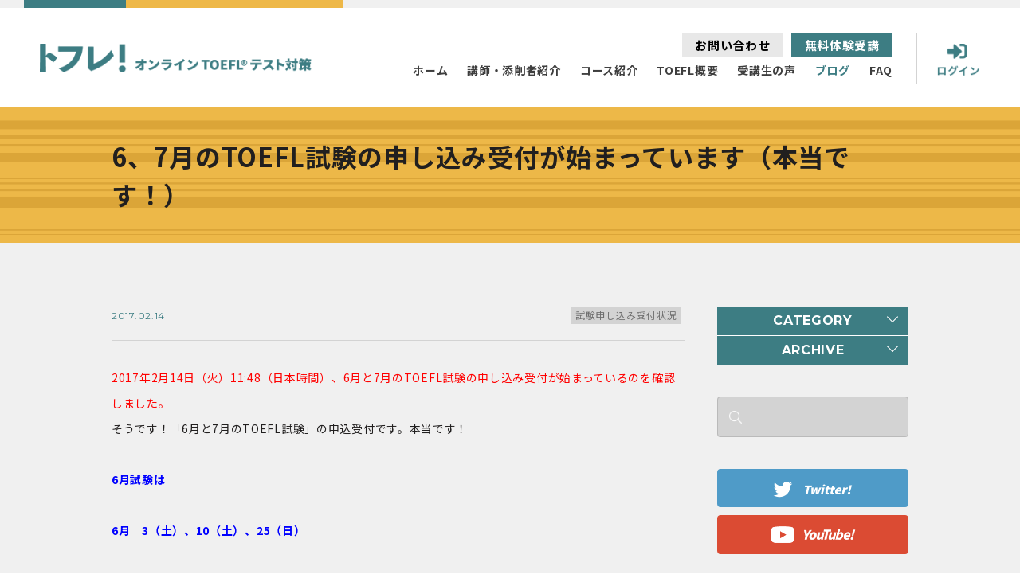

--- FILE ---
content_type: text/html; charset=UTF-8
request_url: https://tofure.com/blog/15820/
body_size: 62503
content:
<!DOCTYPE HTML>

<html lang="ja">
<head>
<meta charset="utf-8">
<meta name="viewport" content="width=device-width,initial-scale=1.0">
<meta name="format-detection" content="telephone=no">
<link rel="shortcut icon" href="https://tofure.com/wp-content/themes/temp_tofure/images/common/favicon.png">


<link rel="author" title="TOEFL iBT ® Test対策 オンラインコース トフレ！" href="https://shachu.club/">
<meta name="description" content="100、105、90、80点以上など高スコア獲得報告多数。10年で5000人以上が受講。PC・スマホ・タブレットで受講するオンラインTOEFL iBT対策コース。ブログ・YouTubeで学習法や目標スコア獲得戦略、試験情報を提供。無料授業から内容をご確認ください。">
<meta name="keywords" content="TOEFL,対策,無料授業,試験情報">
<meta name="copyright" content="TOEFL iBT ® Test対策 オンラインコース トフレ！">

<script type="text/javascript" src="https://tofure.com/wp-content/themes/temp_tofure/js/jquery-3.3.1.min.js"></script>

<script type="text/javascript">var templatePath = "https://tofure.com/wp-content/themes/temp_tofure";</script><script type="text/javascript">var homeURL = "https://tofure.com";</script><script type="text/javascript">var blnIsHome = "";</script>

<meta property='og:title' content='TOEFL iBT ® Test対策 オンラインコース トフレ！|100、105、90、80点以上など高スコア獲得報告多数。10年で5000人以上が受講。PC・スマホ・タブレットで受講するオンラインTOEFL iBT対策コース。ブログ・YouTubeで学習法や目標スコア獲得戦略、試験情報を提供。無料授業から内容をご確認ください。'/>
<meta property='og:description' content='100、105、90、80点以上など高スコア獲得報告多数。10年で5000人以上が受講。PC・スマホ・タブレットで受講するオンラインTOEFL iBT対策コース。ブログ・YouTubeで学習法や目標スコア獲得戦略、試験情報を提供。無料授業から内容をご確認ください。'/>
<meta property='og:url' content='https://shachu.club/'/>
<meta property='og:site_name' content='TOEFL iBT ® Test対策 オンラインコース トフレ！|100、105、90、80点以上など高スコア獲得報告多数。10年で5000人以上が受講。PC・スマホ・タブレットで受講するオンラインTOEFL iBT対策コース。ブログ・YouTubeで学習法や目標スコア獲得戦略、試験情報を提供。無料授業から内容をご確認ください。'/>
<meta property='og:type' content='website'/>
<meta property='og:image' content='https://tofure.com/wp-content/themes/temp_tofure/images/common/ogp.png'/>
<title>6、7月のTOEFL試験の申し込み受付が始まっています（本当です！） | TOEFL iBT ® Test対策 オンラインコース トフレ！</title>
<meta name='robots' content='max-image-preview:large' />
<link rel="alternate" type="application/rss+xml" title="TOEFL iBT ® Test対策 オンラインコース トフレ！ &raquo; 6、7月のTOEFL試験の申し込み受付が始まっています（本当です！） のコメントのフィード" href="https://tofure.com/blog/15820/feed/" />

<!-- Shareaholic Content Tags -->
<meta name='shareaholic:site_name' content='TOEFL iBT ® Test対策 オンラインコース トフレ！' />
<meta name='shareaholic:language' content='ja' />
<meta name='shareaholic:url' content='https://tofure.com/blog/15820/' />
<meta name='shareaholic:keywords' content='試験申し込み受付状況' />
<meta name='shareaholic:article_published_time' content='2017-02-14T03:40:16+00:00' />
<meta name='shareaholic:article_modified_time' content='2026-01-19T00:50:02+00:00' />
<meta name='shareaholic:shareable_page' content='true' />
<meta name='shareaholic:article_author_name' content='Katsurayama' />
<meta name='shareaholic:site_id' content='c2ac12d629f334876d87a176aad50bb1' />
<meta name='shareaholic:wp_version' content='6.0.0.3' />
<meta name='shareaholic:image' content='https://tofure.com/wp-content/uploads/2016/09/a97306c78b4b40f818286364d2e4e708-150x150.png' />
<!-- Shareaholic Content Tags End -->
<script type="text/javascript">
window._wpemojiSettings = {"baseUrl":"https:\/\/s.w.org\/images\/core\/emoji\/14.0.0\/72x72\/","ext":".png","svgUrl":"https:\/\/s.w.org\/images\/core\/emoji\/14.0.0\/svg\/","svgExt":".svg","source":{"concatemoji":"https:\/\/tofure.com\/wp-includes\/js\/wp-emoji-release.min.js?ver=6.2.8"}};
/*! This file is auto-generated */
!function(e,a,t){var n,r,o,i=a.createElement("canvas"),p=i.getContext&&i.getContext("2d");function s(e,t){p.clearRect(0,0,i.width,i.height),p.fillText(e,0,0);e=i.toDataURL();return p.clearRect(0,0,i.width,i.height),p.fillText(t,0,0),e===i.toDataURL()}function c(e){var t=a.createElement("script");t.src=e,t.defer=t.type="text/javascript",a.getElementsByTagName("head")[0].appendChild(t)}for(o=Array("flag","emoji"),t.supports={everything:!0,everythingExceptFlag:!0},r=0;r<o.length;r++)t.supports[o[r]]=function(e){if(p&&p.fillText)switch(p.textBaseline="top",p.font="600 32px Arial",e){case"flag":return s("\ud83c\udff3\ufe0f\u200d\u26a7\ufe0f","\ud83c\udff3\ufe0f\u200b\u26a7\ufe0f")?!1:!s("\ud83c\uddfa\ud83c\uddf3","\ud83c\uddfa\u200b\ud83c\uddf3")&&!s("\ud83c\udff4\udb40\udc67\udb40\udc62\udb40\udc65\udb40\udc6e\udb40\udc67\udb40\udc7f","\ud83c\udff4\u200b\udb40\udc67\u200b\udb40\udc62\u200b\udb40\udc65\u200b\udb40\udc6e\u200b\udb40\udc67\u200b\udb40\udc7f");case"emoji":return!s("\ud83e\udef1\ud83c\udffb\u200d\ud83e\udef2\ud83c\udfff","\ud83e\udef1\ud83c\udffb\u200b\ud83e\udef2\ud83c\udfff")}return!1}(o[r]),t.supports.everything=t.supports.everything&&t.supports[o[r]],"flag"!==o[r]&&(t.supports.everythingExceptFlag=t.supports.everythingExceptFlag&&t.supports[o[r]]);t.supports.everythingExceptFlag=t.supports.everythingExceptFlag&&!t.supports.flag,t.DOMReady=!1,t.readyCallback=function(){t.DOMReady=!0},t.supports.everything||(n=function(){t.readyCallback()},a.addEventListener?(a.addEventListener("DOMContentLoaded",n,!1),e.addEventListener("load",n,!1)):(e.attachEvent("onload",n),a.attachEvent("onreadystatechange",function(){"complete"===a.readyState&&t.readyCallback()})),(e=t.source||{}).concatemoji?c(e.concatemoji):e.wpemoji&&e.twemoji&&(c(e.twemoji),c(e.wpemoji)))}(window,document,window._wpemojiSettings);
</script>
<style type="text/css">
img.wp-smiley,
img.emoji {
	display: inline !important;
	border: none !important;
	box-shadow: none !important;
	height: 1em !important;
	width: 1em !important;
	margin: 0 0.07em !important;
	vertical-align: -0.1em !important;
	background: none !important;
	padding: 0 !important;
}
</style>
	<link rel='stylesheet' id='wp-block-library-css' href='https://tofure.com/wp-includes/css/dist/block-library/style.min.css?ver=6.2.8' type='text/css' media='all' />
<link rel='stylesheet' id='classic-theme-styles-css' href='https://tofure.com/wp-includes/css/classic-themes.min.css?ver=6.2.8' type='text/css' media='all' />
<style id='global-styles-inline-css' type='text/css'>
body{--wp--preset--color--black: #000000;--wp--preset--color--cyan-bluish-gray: #abb8c3;--wp--preset--color--white: #ffffff;--wp--preset--color--pale-pink: #f78da7;--wp--preset--color--vivid-red: #cf2e2e;--wp--preset--color--luminous-vivid-orange: #ff6900;--wp--preset--color--luminous-vivid-amber: #fcb900;--wp--preset--color--light-green-cyan: #7bdcb5;--wp--preset--color--vivid-green-cyan: #00d084;--wp--preset--color--pale-cyan-blue: #8ed1fc;--wp--preset--color--vivid-cyan-blue: #0693e3;--wp--preset--color--vivid-purple: #9b51e0;--wp--preset--gradient--vivid-cyan-blue-to-vivid-purple: linear-gradient(135deg,rgba(6,147,227,1) 0%,rgb(155,81,224) 100%);--wp--preset--gradient--light-green-cyan-to-vivid-green-cyan: linear-gradient(135deg,rgb(122,220,180) 0%,rgb(0,208,130) 100%);--wp--preset--gradient--luminous-vivid-amber-to-luminous-vivid-orange: linear-gradient(135deg,rgba(252,185,0,1) 0%,rgba(255,105,0,1) 100%);--wp--preset--gradient--luminous-vivid-orange-to-vivid-red: linear-gradient(135deg,rgba(255,105,0,1) 0%,rgb(207,46,46) 100%);--wp--preset--gradient--very-light-gray-to-cyan-bluish-gray: linear-gradient(135deg,rgb(238,238,238) 0%,rgb(169,184,195) 100%);--wp--preset--gradient--cool-to-warm-spectrum: linear-gradient(135deg,rgb(74,234,220) 0%,rgb(151,120,209) 20%,rgb(207,42,186) 40%,rgb(238,44,130) 60%,rgb(251,105,98) 80%,rgb(254,248,76) 100%);--wp--preset--gradient--blush-light-purple: linear-gradient(135deg,rgb(255,206,236) 0%,rgb(152,150,240) 100%);--wp--preset--gradient--blush-bordeaux: linear-gradient(135deg,rgb(254,205,165) 0%,rgb(254,45,45) 50%,rgb(107,0,62) 100%);--wp--preset--gradient--luminous-dusk: linear-gradient(135deg,rgb(255,203,112) 0%,rgb(199,81,192) 50%,rgb(65,88,208) 100%);--wp--preset--gradient--pale-ocean: linear-gradient(135deg,rgb(255,245,203) 0%,rgb(182,227,212) 50%,rgb(51,167,181) 100%);--wp--preset--gradient--electric-grass: linear-gradient(135deg,rgb(202,248,128) 0%,rgb(113,206,126) 100%);--wp--preset--gradient--midnight: linear-gradient(135deg,rgb(2,3,129) 0%,rgb(40,116,252) 100%);--wp--preset--duotone--dark-grayscale: url('#wp-duotone-dark-grayscale');--wp--preset--duotone--grayscale: url('#wp-duotone-grayscale');--wp--preset--duotone--purple-yellow: url('#wp-duotone-purple-yellow');--wp--preset--duotone--blue-red: url('#wp-duotone-blue-red');--wp--preset--duotone--midnight: url('#wp-duotone-midnight');--wp--preset--duotone--magenta-yellow: url('#wp-duotone-magenta-yellow');--wp--preset--duotone--purple-green: url('#wp-duotone-purple-green');--wp--preset--duotone--blue-orange: url('#wp-duotone-blue-orange');--wp--preset--font-size--small: 13px;--wp--preset--font-size--medium: 20px;--wp--preset--font-size--large: 36px;--wp--preset--font-size--x-large: 42px;--wp--preset--spacing--20: 0.44rem;--wp--preset--spacing--30: 0.67rem;--wp--preset--spacing--40: 1rem;--wp--preset--spacing--50: 1.5rem;--wp--preset--spacing--60: 2.25rem;--wp--preset--spacing--70: 3.38rem;--wp--preset--spacing--80: 5.06rem;--wp--preset--shadow--natural: 6px 6px 9px rgba(0, 0, 0, 0.2);--wp--preset--shadow--deep: 12px 12px 50px rgba(0, 0, 0, 0.4);--wp--preset--shadow--sharp: 6px 6px 0px rgba(0, 0, 0, 0.2);--wp--preset--shadow--outlined: 6px 6px 0px -3px rgba(255, 255, 255, 1), 6px 6px rgba(0, 0, 0, 1);--wp--preset--shadow--crisp: 6px 6px 0px rgba(0, 0, 0, 1);}:where(.is-layout-flex){gap: 0.5em;}body .is-layout-flow > .alignleft{float: left;margin-inline-start: 0;margin-inline-end: 2em;}body .is-layout-flow > .alignright{float: right;margin-inline-start: 2em;margin-inline-end: 0;}body .is-layout-flow > .aligncenter{margin-left: auto !important;margin-right: auto !important;}body .is-layout-constrained > .alignleft{float: left;margin-inline-start: 0;margin-inline-end: 2em;}body .is-layout-constrained > .alignright{float: right;margin-inline-start: 2em;margin-inline-end: 0;}body .is-layout-constrained > .aligncenter{margin-left: auto !important;margin-right: auto !important;}body .is-layout-constrained > :where(:not(.alignleft):not(.alignright):not(.alignfull)){max-width: var(--wp--style--global--content-size);margin-left: auto !important;margin-right: auto !important;}body .is-layout-constrained > .alignwide{max-width: var(--wp--style--global--wide-size);}body .is-layout-flex{display: flex;}body .is-layout-flex{flex-wrap: wrap;align-items: center;}body .is-layout-flex > *{margin: 0;}:where(.wp-block-columns.is-layout-flex){gap: 2em;}.has-black-color{color: var(--wp--preset--color--black) !important;}.has-cyan-bluish-gray-color{color: var(--wp--preset--color--cyan-bluish-gray) !important;}.has-white-color{color: var(--wp--preset--color--white) !important;}.has-pale-pink-color{color: var(--wp--preset--color--pale-pink) !important;}.has-vivid-red-color{color: var(--wp--preset--color--vivid-red) !important;}.has-luminous-vivid-orange-color{color: var(--wp--preset--color--luminous-vivid-orange) !important;}.has-luminous-vivid-amber-color{color: var(--wp--preset--color--luminous-vivid-amber) !important;}.has-light-green-cyan-color{color: var(--wp--preset--color--light-green-cyan) !important;}.has-vivid-green-cyan-color{color: var(--wp--preset--color--vivid-green-cyan) !important;}.has-pale-cyan-blue-color{color: var(--wp--preset--color--pale-cyan-blue) !important;}.has-vivid-cyan-blue-color{color: var(--wp--preset--color--vivid-cyan-blue) !important;}.has-vivid-purple-color{color: var(--wp--preset--color--vivid-purple) !important;}.has-black-background-color{background-color: var(--wp--preset--color--black) !important;}.has-cyan-bluish-gray-background-color{background-color: var(--wp--preset--color--cyan-bluish-gray) !important;}.has-white-background-color{background-color: var(--wp--preset--color--white) !important;}.has-pale-pink-background-color{background-color: var(--wp--preset--color--pale-pink) !important;}.has-vivid-red-background-color{background-color: var(--wp--preset--color--vivid-red) !important;}.has-luminous-vivid-orange-background-color{background-color: var(--wp--preset--color--luminous-vivid-orange) !important;}.has-luminous-vivid-amber-background-color{background-color: var(--wp--preset--color--luminous-vivid-amber) !important;}.has-light-green-cyan-background-color{background-color: var(--wp--preset--color--light-green-cyan) !important;}.has-vivid-green-cyan-background-color{background-color: var(--wp--preset--color--vivid-green-cyan) !important;}.has-pale-cyan-blue-background-color{background-color: var(--wp--preset--color--pale-cyan-blue) !important;}.has-vivid-cyan-blue-background-color{background-color: var(--wp--preset--color--vivid-cyan-blue) !important;}.has-vivid-purple-background-color{background-color: var(--wp--preset--color--vivid-purple) !important;}.has-black-border-color{border-color: var(--wp--preset--color--black) !important;}.has-cyan-bluish-gray-border-color{border-color: var(--wp--preset--color--cyan-bluish-gray) !important;}.has-white-border-color{border-color: var(--wp--preset--color--white) !important;}.has-pale-pink-border-color{border-color: var(--wp--preset--color--pale-pink) !important;}.has-vivid-red-border-color{border-color: var(--wp--preset--color--vivid-red) !important;}.has-luminous-vivid-orange-border-color{border-color: var(--wp--preset--color--luminous-vivid-orange) !important;}.has-luminous-vivid-amber-border-color{border-color: var(--wp--preset--color--luminous-vivid-amber) !important;}.has-light-green-cyan-border-color{border-color: var(--wp--preset--color--light-green-cyan) !important;}.has-vivid-green-cyan-border-color{border-color: var(--wp--preset--color--vivid-green-cyan) !important;}.has-pale-cyan-blue-border-color{border-color: var(--wp--preset--color--pale-cyan-blue) !important;}.has-vivid-cyan-blue-border-color{border-color: var(--wp--preset--color--vivid-cyan-blue) !important;}.has-vivid-purple-border-color{border-color: var(--wp--preset--color--vivid-purple) !important;}.has-vivid-cyan-blue-to-vivid-purple-gradient-background{background: var(--wp--preset--gradient--vivid-cyan-blue-to-vivid-purple) !important;}.has-light-green-cyan-to-vivid-green-cyan-gradient-background{background: var(--wp--preset--gradient--light-green-cyan-to-vivid-green-cyan) !important;}.has-luminous-vivid-amber-to-luminous-vivid-orange-gradient-background{background: var(--wp--preset--gradient--luminous-vivid-amber-to-luminous-vivid-orange) !important;}.has-luminous-vivid-orange-to-vivid-red-gradient-background{background: var(--wp--preset--gradient--luminous-vivid-orange-to-vivid-red) !important;}.has-very-light-gray-to-cyan-bluish-gray-gradient-background{background: var(--wp--preset--gradient--very-light-gray-to-cyan-bluish-gray) !important;}.has-cool-to-warm-spectrum-gradient-background{background: var(--wp--preset--gradient--cool-to-warm-spectrum) !important;}.has-blush-light-purple-gradient-background{background: var(--wp--preset--gradient--blush-light-purple) !important;}.has-blush-bordeaux-gradient-background{background: var(--wp--preset--gradient--blush-bordeaux) !important;}.has-luminous-dusk-gradient-background{background: var(--wp--preset--gradient--luminous-dusk) !important;}.has-pale-ocean-gradient-background{background: var(--wp--preset--gradient--pale-ocean) !important;}.has-electric-grass-gradient-background{background: var(--wp--preset--gradient--electric-grass) !important;}.has-midnight-gradient-background{background: var(--wp--preset--gradient--midnight) !important;}.has-small-font-size{font-size: var(--wp--preset--font-size--small) !important;}.has-medium-font-size{font-size: var(--wp--preset--font-size--medium) !important;}.has-large-font-size{font-size: var(--wp--preset--font-size--large) !important;}.has-x-large-font-size{font-size: var(--wp--preset--font-size--x-large) !important;}
.wp-block-navigation a:where(:not(.wp-element-button)){color: inherit;}
:where(.wp-block-columns.is-layout-flex){gap: 2em;}
.wp-block-pullquote{font-size: 1.5em;line-height: 1.6;}
</style>
<link rel='stylesheet' id='ppress-frontend-css' href='https://tofure.com/wp-content/plugins/wp-user-avatar/assets/css/frontend.min.css?ver=4.11.0' type='text/css' media='all' />
<link rel='stylesheet' id='ppress-flatpickr-css' href='https://tofure.com/wp-content/plugins/wp-user-avatar/assets/flatpickr/flatpickr.min.css?ver=4.11.0' type='text/css' media='all' />
<link rel='stylesheet' id='ppress-select2-css' href='https://tofure.com/wp-content/plugins/wp-user-avatar/assets/select2/select2.min.css?ver=6.2.8' type='text/css' media='all' />
<link rel='stylesheet' id='wp-pagenavi-css' href='https://tofure.com/wp-content/plugins/wp-pagenavi/pagenavi-css.css?ver=2.70' type='text/css' media='all' />
<link rel="https://api.w.org/" href="https://tofure.com/wp-json/" /><link rel="alternate" type="application/json" href="https://tofure.com/wp-json/wp/v2/blog/15820" /><link rel="EditURI" type="application/rsd+xml" title="RSD" href="https://tofure.com/xmlrpc.php?rsd" />
<link rel="wlwmanifest" type="application/wlwmanifest+xml" href="https://tofure.com/wp-includes/wlwmanifest.xml" />
<meta name="generator" content="WordPress 6.2.8" />
<link rel='shortlink' href='https://tofure.com/?p=15820' />
<link rel="alternate" type="application/json+oembed" href="https://tofure.com/wp-json/oembed/1.0/embed?url=https%3A%2F%2Ftofure.com%2Fblog%2F15820%2F" />
<link rel="alternate" type="text/xml+oembed" href="https://tofure.com/wp-json/oembed/1.0/embed?url=https%3A%2F%2Ftofure.com%2Fblog%2F15820%2F&#038;format=xml" />
<link rel="canonical" href="https://tofure.com/blog/15820/">
<link rel="icon" href="https://tofure.com/wp-content/uploads/2020/04/cropped-icon-1-e1588142453821-32x32.png" sizes="32x32" />
<link rel="icon" href="https://tofure.com/wp-content/uploads/2020/04/cropped-icon-1-e1588142453821-192x192.png" sizes="192x192" />
<link rel="apple-touch-icon" href="https://tofure.com/wp-content/uploads/2020/04/cropped-icon-1-e1588142453821-180x180.png" />
<meta name="msapplication-TileImage" content="https://tofure.com/wp-content/uploads/2020/04/cropped-icon-1-e1588142453821-270x270.png" />
<link rel="alternate" type="application/rss+xml" title="RSS" href="https://tofure.com/rsslatest.xml" /><!--以下不要なプラグインは削除-->
<!--CSS-->
<link rel="stylesheet" type="text/css" href="https://tofure.com/wp-content/themes/temp_tofure/css/hover-min.css">
<link rel="stylesheet" type="text/css" href="https://tofure.com/wp-content/themes/temp_tofure/css/hover.css">
<link rel="stylesheet" type="text/css" href="https://tofure.com/wp-content/themes/temp_tofure/css/animate.min.css">

<!--JS-->
<script type="text/javascript" src="https://tofure.com/wp-content/themes/temp_tofure/js/ofi.min.js"></script>
<script type="text/javascript" src="https://tofure.com/wp-content/themes/temp_tofure/js/jquery.matchHeight-min.js"></script>
<script type="text/javascript" src="https://tofure.com/wp-content/themes/temp_tofure/js/jquery.inview.min.js"></script>

<!--ここまでプラグインは削除-->
<!--Font-->
<link href="https://fonts.googleapis.com/css2?family=Montserrat:ital,wght@0,200;0,400;0,600;0,700;1,200;1,500;1,700;1,900&family=Noto+Sans+JP:wght@400;500;700;900&display=swap" rel="stylesheet">

<link rel="stylesheet" type="text/css" href="https://tofure.com/wp-content/themes/temp_tofure/css/style.css">
<script type="text/javascript" src="https://tofure.com/wp-content/themes/temp_tofure/js/common.js"></script>

<!-- Global site tag (gtag.js) - Google Ads: 721824093 -->
<script async src="https://www.googletagmanager.com/gtag/js?id=AW-721824093"></script>
<script>
  window.dataLayer = window.dataLayer || [];
  function gtag(){dataLayer.push(arguments);}
  gtag('js', new Date());

  gtag('config', 'AW-721824093');
</script>
<!-- Global site tag (gtag.js) - Google Analytics -->
<script async src="https://www.googletagmanager.com/gtag/js?id=UA-144885830-1"></script>
<script>
  window.dataLayer = window.dataLayer || [];
  function gtag(){dataLayer.push(arguments);}
  gtag('js', new Date());

  gtag('config', 'UA-144885830-1');
</script><script type="text/javascript" src="https://tofure.com/wp-content/themes/temp_tofure/js/aside.js"></script>
</head>

<body id="singleBlog">
    <!--parts_site_header.php-->
  <div id="loader-bg">
  	<span class="loader">
  		<img src="https://tofure.com/wp-content/themes/temp_tofure/images/common/loading.svg" alt="ローディング">
  	</span>
  	<p class="loadingText">Loading<span class="count" data-num="100">0</span>%</p>
  </div>
  <!--loader-bg-->

  <div id="loadingWrap">

  	<header id="header" class="header">
  		<ul class="gmenu">
  			<li>
  				<div class="logo_h">
  					<a href="https://tofure.com">
  						<img src="https://tofure.com/wp-content/themes/temp_tofure/images/common/logo.png" alt="トフレ！オンラインTOEFLテスト対策">
  					</a>
  				</div>
  			</li>
  			<li>
  				<nav id="menu">

  					<ul>
  						<li class="forSPTB ">
  							<a href="https://tofure.com">
  								<div class="logo_h">
  									<img src="https://tofure.com/wp-content/themes/temp_tofure/images/common/logo_white.png" alt="トフレ！オンラインTOEFLテスト対策">
  								</div>
  							</a>
  						</li>
  						<li class="home">
  							<a href="https://tofure.com/" class="hvr-underline-from-left"><span class="eng forSPTB"><img src="https://tofure.com/wp-content/themes/temp_tofure/images/common/sp_menu_home.svg" alt="HOME"></span><span class="ja ">ホーム</span></a>
  						</li>
  						<li class="toeflexperts">
  							<a href="https://tofure.com/staff/" class="hvr-underline-from-left"><span class="eng forSPTB"><img src="https://tofure.com/wp-content/themes/temp_tofure/images/common/sp_menu_toeflexperts.svg" alt="TOEFL EXPERTS"></span><span class="ja ">講師・添削者紹介</span></a>
  						</li>
  						<li class="courses">
  							<a href="https://tofure.com/courses/" class="hvr-underline-from-left"><span class="eng forSPTB"><img src="https://tofure.com/wp-content/themes/temp_tofure/images/common/sp_menu_courses.svg" alt="COURSES"></span><span class="ja ">コース紹介</span></a>
  						</li>
  						<li class="overview">
  							<a href="https://tofure.com/overview/" class="hvr-underline-from-left"><span class="eng forSPTB"><img src="https://tofure.com/wp-content/themes/temp_tofure/images/common/sp_menu_overview.svg" alt="OVERVIEW"></span><span class="ja ">TOEFL概要</span></a>
  						</li>
  						<li class="testimonials">
  							<a href="https://tofure.com/category/testimonials/" class="hvr-underline-from-left"><span class="eng forSPTB"><img src="https://tofure.com/wp-content/themes/temp_tofure/images/common/sp_menu_testimonials.svg" alt="TESTIMONIALS"></span><span class="ja ">受講生の声</span></a>
  						</li>
  						<li class="blog">
  							<a href="https://tofure.com/blog/" class="hvr-underline-from-left"><span class="eng forSPTB"><img src="https://tofure.com/wp-content/themes/temp_tofure/images/common/sp_menu_blog.svg" alt="TESTIMONIALS"></span><span class="ja ">ブログ</span></a>
  						</li>
  						<li class="faq forSPTB">
  							<a href="https://tofure.com/faq/" class="hvr-underline-from-left"><span class="eng forSPTB"><img src="https://tofure.com/wp-content/themes/temp_tofure/images/common/sp_menu_faq.svg" alt="FAQ"></span><span class="ja">よくある質問</span></a>
  						</li>
  						<li class="faq forPC">
  							<a href="https://tofure.com/faq/" class="hvr-underline-from-left"><span class="ja ">FAQ</span></a>
  						</li>
  					</ul>
  					<div id="pcMenu">
  						<div class="col">
  							<a href="https://tofure.com/contact/">
  								お問い合わせ
  							</a>
  						</div>
  						<div class="col">
  							<a href="https://tofure.com/free-trial/">
  								無料体験受講
  							</a>
  						</div>
  					</div>

  				</nav>
  			</li>
  		</ul>
  		<a href="javascript:void(0)" id="btnMenu" class="forTB">
  			<span></span><span></span><span></span>
  		</a>
  		<div id="btnLogin">
  			<a href="https://tofure.talentlms.com/">
  				<img src="https://tofure.com/wp-content/themes/temp_tofure/images/common/icon_login_sp.png" class="js_image_switch" alt="ログイン">
  			</a>
  		</div>
  	</header>



  	<!-- SNS -->


  	<!--parts_site_header.php end-->
  <main class="contents">
    <div class="single_title">
      <div class="inner">
        <h1 class="title">6、7月のTOEFL試験の申し込み受付が始まっています（本当です！）</h1>
      </div>
    </div>

    <div id="post_contents" class="section">
      <div class="inner">
        <div class="layout noMgnT">
          <div class="main">
            <div class="meta">
              <div class="left">
                <p class="date montserrat">2017.02.14</p>
              </div>
              <div class="right">
                                <a href="https://tofure.com/category/toefl%e8%a9%a6%e9%a8%93%e7%94%b3%e3%81%97%e8%be%bc%e3%81%bf%e5%8f%97%e4%bb%98%e7%8a%b6%e6%b3%81/" rel="category tag">試験申し込み受付状況</a>              </div>
            </div>
            <div class="body">
              <p><strong><span style="color: #ff0000;">2017年2月14日（火）11:48（日本時間）、6月と7月のTOEFL試験の申し込み受付が始まっているのを確認しました。</span><br />
</strong>そうです！「6月と7月のTOEFL試験」の申込受付です。本当です！</p>
<p>&nbsp;</p>
<p><span style="color: #0000ff;"><strong>6月試験は</strong></span></p>
<p>&nbsp;</p>
<p><span style="color: #0000ff;"><strong>6月    3（土）、10（土）、25（日）</strong></span></p>
<p>&nbsp;</p>
<p><span style="color: #0000ff;"><strong>の3回。</strong></span></p>
<p>&nbsp;</p>
<p><span style="color: #0000ff;"><strong>7月試験は</strong></span></p>
<p>&nbsp;</p>
<p><span style="color: #0000ff;"><strong>7月    8（土）、15（土）、22（土）、29（土）</strong></span></p>
<p>&nbsp;</p>
<p><span style="color: #0000ff;"><strong>の4回。7月試験はすべて土曜日です。<br />
（7月TOEFL試験の日程はまだ<a href="http://www.cieej.or.jp/toefl/toefl/schedule.html" target="_blank">CIEEJのTOEFLテスト日サイト</a>で発表されていません）</strong></span></p>
<p>&nbsp;</p>
<p>6、7月のすべての日程において、関東、近畿ともに多くの会場が受け付けています。<br />
<span style="color: #ff0000;"><strong>御茶ノ水ソラシティは、7/22（土）以外の日程で、8601, TOKYO, JAPAN#1 (APCU-8601) and/or 8621, TOKYO, JAPAN#2 (APCU-8621) で受け付けています。</strong></span></p>
<p>近畿では6、7月すべての日程で、大阪、中津のテストセンターが受付中です。</p>
<p>&nbsp;</p>
<p>1ヶ月ほど前からですかね。TOEFL iBT試験の受験申込サイト内で手続きを行おうと、受験したい期間を選択する際に、以下のような試験日程の候補が表示されるのではなく</p>
<p>&nbsp;</p>
<p><img decoding="async" loading="lazy" class="alignleft wp-image-15240 size-thumbnail" src="https://tofure.com/wp-content/uploads/2016/09/a97306c78b4b40f818286364d2e4e708-150x150.png" alt="TOEFL iBT試験予定日 9/23/2016" width="150" height="150" /></p>
<p>&nbsp;</p>
<p>&nbsp;</p>
<p>下のようなカレンダーが表示されるようになったのは。</p>
<p>&nbsp;</p>
<p><img decoding="async" loading="lazy" class="alignleft wp-image-15823 size-thumbnail" src="https://tofure.com/wp-content/uploads/2017/02/Screen-Shot-2017-02-14-at-11.06.59-am-150x150.png" alt="TOEFL申込みサイトカレンダー" width="150" height="150" /></p>
<p>&nbsp;</p>
<p>&nbsp;</p>
<p>なぜこのような変更を行ったのか気になっていたのですが、4ヶ月後、5ヶ月後の試験の申込受付まで行えるようになるとは！<br />
ちなみに1週間ほど前の時点では6月TEOFL試験の申込受付が始まっていないことを確認していました。<br />
しかしその後、「第1火曜日（のあたり）に3ヶ月後のTOEFL試験の申込受付が始まる」というこれまで何年間も続いていたパターンが変わるとは！<br />
ちょっと気になって確認してみて良かったです。<br />
ただ、7月試験まで始まっているというのは完全に想定外でした。<br />
（8月はまだ始まっていません。）</p>
<p>&nbsp;</p>
<p><strong><span style="color: #0000ff;">4/1（土）と5、6、7月では、御茶ノ水ソラシティが、Ochanomizu Sola City (ITJPM01A) というような表記で多くの教室数での受付をまだ行っていないので、引き続き、1日に1回くらいのログインを行っていくことにします。</span></strong></p>
<div class='shareaholic-canvas' data-app-id='28867225' data-app='share_buttons' data-title='6、7月のTOEFL試験の申し込み受付が始まっています（本当です！）' data-link='https://tofure.com/blog/15820/' data-summary=''></div><div class='shareaholic-canvas' data-app-id='28426424' data-app='recommendations' data-title='6、7月のTOEFL試験の申し込み受付が始まっています（本当です！）' data-link='https://tofure.com/blog/15820/' data-summary=''></div>            </div>
            <div class="singlePagination">
                              <div class="prev">
                  <span>前の記事</span>
                  <a href="https://tofure.com/blog/15789/" rel="prev">TOEFL iBT Official Guideが8月に第5版になるとのことです その1</a>                </div>
              
                              <div class="next">
                  <span>次の記事</span>
                  <a href="https://tofure.com/blog/15836/" rel="next">4/1と5月TOEFL試験の全日程でお茶の水ソラシティが受け付けています</a>                </div>
                          </div>
          </div>
          <aside class="aside">
                        <div class="cat_box">
              <p class="cat_title montserrat">CATEGORY</p>
              <ul class="cat_list" style="display:none;">
                <ul>                      <li class="%e5%a4%a7%e5%a4%89%e6%9b%b4toefl ">
                        
                                                  <a href="https://tofure.com/category/%e5%a4%a7%e5%a4%89%e6%9b%b4toefl/">大変更TOEFL (24)</a>
                                              </li>

                                      <li class="%e6%96%b0toefl ">
                        
                                                  <a href="https://tofure.com/category/%e6%96%b0toefl/">新TOEFL (33)</a>
                                              </li>

                                      <li class="youtube ">
                        
                                                  <a href="https://tofure.com/category/youtube/">YouTube (27)</a>
                                              </li>

                                      <li class="toefl%e8%a9%a6%e9%a8%93%e7%94%b3%e3%81%97%e8%be%bc%e3%81%bf%e5%8f%97%e4%bb%98%e7%8a%b6%e6%b3%81 ">
                        
                                                  <a href="https://tofure.com/category/toefl%e8%a9%a6%e9%a8%93%e7%94%b3%e3%81%97%e8%be%bc%e3%81%bf%e5%8f%97%e4%bb%98%e7%8a%b6%e6%b3%81/">試験申し込み受付状況 (540)</a>
                                              </li>

                                      <li class="%e3%82%b9%e3%82%b3%e3%82%a2%e7%8d%b2%e5%be%97%e6%88%a6%e7%95%a5 ">
                        
                                                  <a href="https://tofure.com/category/%e3%82%b9%e3%82%b3%e3%82%a2%e7%8d%b2%e5%be%97%e6%88%a6%e7%95%a5/" class="parent">スコア獲得戦略 (134)</a>
                        <ul class="childlen">                              <li class="100%e7%82%b9%e3%82%92%e7%9b%ae%e6%8c%87%e3%81%99 ">
                                <a href="https://tofure.com/category/%e3%82%b9%e3%82%b3%e3%82%a2%e7%8d%b2%e5%be%97%e6%88%a6%e7%95%a5/100%e7%82%b9%e3%82%92%e7%9b%ae%e6%8c%87%e3%81%99/" class="child">100点を目指す (40)</a>
                              </li>
                                                      <li class="105%e7%82%b9%e3%82%92%e7%9b%ae%e6%8c%87%e3%81%99 ">
                                <a href="https://tofure.com/category/%e3%82%b9%e3%82%b3%e3%82%a2%e7%8d%b2%e5%be%97%e6%88%a6%e7%95%a5/105%e7%82%b9%e3%82%92%e7%9b%ae%e6%8c%87%e3%81%99/" class="child">105点を目指す (10)</a>
                              </li>
                                                      <li class="109%e3%82%92%e7%9b%ae%e6%8c%87%e3%81%99 ">
                                <a href="https://tofure.com/category/%e3%82%b9%e3%82%b3%e3%82%a2%e7%8d%b2%e5%be%97%e6%88%a6%e7%95%a5/109%e3%82%92%e7%9b%ae%e6%8c%87%e3%81%99/" class="child">109点を目指す (14)</a>
                              </li>
                                                      <li class="80%e7%82%b9%e3%82%92%e7%9b%ae%e6%8c%87%e3%81%99 ">
                                <a href="https://tofure.com/category/%e3%82%b9%e3%82%b3%e3%82%a2%e7%8d%b2%e5%be%97%e6%88%a6%e7%95%a5/80%e7%82%b9%e3%82%92%e7%9b%ae%e6%8c%87%e3%81%99/" class="child">80点を目指す (31)</a>
                              </li>
                                                      <li class="90%e7%82%b9%e3%82%92%e7%9b%ae%e6%8c%87%e3%81%99 ">
                                <a href="https://tofure.com/category/%e3%82%b9%e3%82%b3%e3%82%a2%e7%8d%b2%e5%be%97%e6%88%a6%e7%95%a5/90%e7%82%b9%e3%82%92%e7%9b%ae%e6%8c%87%e3%81%99/" class="child">90点を目指す (9)</a>
                              </li>
                                                      <li class="60%e7%82%b9%e3%82%92%e7%9b%ae%e6%8c%87%e3%81%99 ">
                                <a href="https://tofure.com/category/%e3%82%b9%e3%82%b3%e3%82%a2%e7%8d%b2%e5%be%97%e6%88%a6%e7%95%a5/60%e7%82%b9%e3%82%92%e7%9b%ae%e6%8c%87%e3%81%99/" class="child">60点を目指す (3)</a>
                              </li>
                                                      <li class="72%e7%82%b9%e3%82%92%e7%9b%ae%e6%8c%87%e3%81%99 ">
                                <a href="https://tofure.com/category/%e3%82%b9%e3%82%b3%e3%82%a2%e7%8d%b2%e5%be%97%e6%88%a6%e7%95%a5/72%e7%82%b9%e3%82%92%e7%9b%ae%e6%8c%87%e3%81%99/" class="child">72点を目指す (5)</a>
                              </li>
                        </ul>                      </li>

                                      <li class="toefl%e5%8d%98%e8%aa%9e ">
                        
                                                  <a href="https://tofure.com/category/toefl%e5%8d%98%e8%aa%9e/">TOEFL単語 (40)</a>
                                              </li>

                                      <li class="toefl%e5%ad%a6%e7%bf%92%e5%85%a8%e8%88%ac ">
                        
                                                  <a href="https://tofure.com/category/toefl%e5%ad%a6%e7%bf%92%e5%85%a8%e8%88%ac/" class="parent">TOEFL学習全般 (247)</a>
                        <ul class="childlen">                              <li class="toefl-practice-online ">
                                <a href="https://tofure.com/category/toefl%e5%ad%a6%e7%bf%92%e5%85%a8%e8%88%ac/toefl-practice-online/" class="child">TOEFL Practice Online (TPO, Complete Practice Tests) (26)</a>
                              </li>
                                                      <li class="%e5%8d%98%e8%aa%9e%e5%8a%9b%e3%81%ab%e3%81%a4%e3%81%84%e3%81%a6 ">
                                <a href="https://tofure.com/category/toefl%e5%ad%a6%e7%bf%92%e5%85%a8%e8%88%ac/%e5%8d%98%e8%aa%9e%e5%8a%9b%e3%81%ab%e3%81%a4%e3%81%84%e3%81%a6/" class="child">単語力について (29)</a>
                              </li>
                                                      <li class="%e5%a4%b1%e6%95%97%e3%81%97%e3%82%84%e3%81%99%e3%81%84toefl%e5%af%be%e7%ad%96 ">
                                <a href="https://tofure.com/category/toefl%e5%ad%a6%e7%bf%92%e5%85%a8%e8%88%ac/%e5%a4%b1%e6%95%97%e3%81%97%e3%82%84%e3%81%99%e3%81%84toefl%e5%af%be%e7%ad%96/" class="child">失敗しやすいTOEFL対策 (17)</a>
                              </li>
                                                      <li class="%e5%ad%a6%e7%bf%92%e6%b3%95%e3%80%80%e8%b3%aa%e7%96%91%e5%bf%9c%e7%ad%94 ">
                                <a href="https://tofure.com/category/toefl%e5%ad%a6%e7%bf%92%e5%85%a8%e8%88%ac/%e5%ad%a6%e7%bf%92%e6%b3%95%e3%80%80%e8%b3%aa%e7%96%91%e5%bf%9c%e7%ad%94/" class="child">学習法　質疑応答 (71)</a>
                              </li>
                                                      <li class="gmat ">
                                <a href="https://tofure.com/category/toefl%e5%ad%a6%e7%bf%92%e5%85%a8%e8%88%ac/gmat/" class="child">GMATとの両立について (6)</a>
                              </li>
                                                      <li class="toefl-ibt%e3%81%82%e3%82%8b%e3%81%82%e3%82%8b ">
                                <a href="https://tofure.com/category/toefl%e5%ad%a6%e7%bf%92%e5%85%a8%e8%88%ac/toefl-ibt%e3%81%82%e3%82%8b%e3%81%82%e3%82%8b/" class="child">TOEFL iBTあるある (3)</a>
                              </li>
                                                      <li class="sample-questions ">
                                <a href="https://tofure.com/category/toefl%e5%ad%a6%e7%bf%92%e5%85%a8%e8%88%ac/sample-questions/" class="child">Sample Questions (2)</a>
                              </li>
                        </ul>                      </li>

                                      <li class="ai%e6%b4%bb%e7%94%a8 ">
                        
                                                  <a href="https://tofure.com/category/ai%e6%b4%bb%e7%94%a8/">AI活用 (1)</a>
                                              </li>

                                      <li class="toefl%e3%81%8a%e5%bd%b9%e7%ab%8b%e3%81%a1%e6%83%85%e5%a0%b1 ">
                        
                                                  <a href="https://tofure.com/category/toefl%e3%81%8a%e5%bd%b9%e7%ab%8b%e3%81%a1%e6%83%85%e5%a0%b1/" class="parent">TOEFLお役立ち情報 (168)</a>
                        <ul class="childlen">                              <li class="score-review%ef%bc%88rescoring%ef%bc%89 ">
                                <a href="https://tofure.com/category/toefl%e3%81%8a%e5%bd%b9%e7%ab%8b%e3%81%a1%e6%83%85%e5%a0%b1/score-review%ef%bc%88rescoring%ef%bc%89/" class="child">リスコア（スコアの見直し） (45)</a>
                              </li>
                                                      <li class="%e5%a4%a7%e5%ad%a6%e5%85%a5%e8%a9%a6%e3%81%ab%e3%81%8a%e3%81%91%e3%82%8btoefl-ibt%e6%b4%bb%e7%94%a8 ">
                                <a href="https://tofure.com/category/toefl%e3%81%8a%e5%bd%b9%e7%ab%8b%e3%81%a1%e6%83%85%e5%a0%b1/%e5%a4%a7%e5%ad%a6%e5%85%a5%e8%a9%a6%e3%81%ab%e3%81%8a%e3%81%91%e3%82%8btoefl-ibt%e6%b4%bb%e7%94%a8/" class="child">大学入試におけるTOEFL iBT活用 (3)</a>
                              </li>
                                                      <li class="%e8%a9%a6%e9%a8%93%e3%81%ab%e3%81%a4%e3%81%84%e3%81%a6%e3%81%ae%e8%b3%aa%e7%96%91%e5%bf%9c%e7%ad%94 ">
                                <a href="https://tofure.com/category/toefl%e3%81%8a%e5%bd%b9%e7%ab%8b%e3%81%a1%e6%83%85%e5%a0%b1/%e8%a9%a6%e9%a8%93%e3%81%ab%e3%81%a4%e3%81%84%e3%81%a6%e3%81%ae%e8%b3%aa%e7%96%91%e5%bf%9c%e7%ad%94/" class="child">試験についての質疑応答 (12)</a>
                              </li>
                                                      <li class="%e8%a9%a6%e9%a8%93%e4%bc%9a%e5%a0%b4%e6%83%85%e5%a0%b1 ">
                                <a href="https://tofure.com/category/toefl%e3%81%8a%e5%bd%b9%e7%ab%8b%e3%81%a1%e6%83%85%e5%a0%b1/%e8%a9%a6%e9%a8%93%e4%bc%9a%e5%a0%b4%e6%83%85%e5%a0%b1/" class="child">試験会場情報 (8)</a>
                              </li>
                                                      <li class="%e3%83%80%e3%83%9f%e3%83%bc%ef%bc%88%e6%8e%a1%e7%82%b9%e3%81%95%e3%82%8c%e3%81%aa%e3%81%84%ef%bc%89%e5%95%8f%e9%a1%8c ">
                                <a href="https://tofure.com/category/toefl%e3%81%8a%e5%bd%b9%e7%ab%8b%e3%81%a1%e6%83%85%e5%a0%b1/%e3%83%80%e3%83%9f%e3%83%bc%ef%bc%88%e6%8e%a1%e7%82%b9%e3%81%95%e3%82%8c%e3%81%aa%e3%81%84%ef%bc%89%e5%95%8f%e9%a1%8c/" class="child">ダミー（採点されない）問題 (9)</a>
                              </li>
                        </ul>                      </li>

                                      <li class="toefl%e3%82%bb%e3%82%af%e3%82%b7%e3%83%a7%e3%83%b3%e5%88%a5-%e5%af%be%e7%ad%96 ">
                        
                                                  <a href="https://tofure.com/category/toefl%e3%82%bb%e3%82%af%e3%82%b7%e3%83%a7%e3%83%b3%e5%88%a5-%e5%af%be%e7%ad%96/" class="parent">TOEFLセクション別 対策 (281)</a>
                        <ul class="childlen">                              <li class="listening ">
                                <a href="https://tofure.com/category/toefl%e3%82%bb%e3%82%af%e3%82%b7%e3%83%a7%e3%83%b3%e5%88%a5-%e5%af%be%e7%ad%96/listening/" class="child">Listening対策 (60)</a>
                              </li>
                                                      <li class="reading ">
                                <a href="https://tofure.com/category/toefl%e3%82%bb%e3%82%af%e3%82%b7%e3%83%a7%e3%83%b3%e5%88%a5-%e5%af%be%e7%ad%96/reading/" class="child">Reading対策 (92)</a>
                              </li>
                                                      <li class="speaking ">
                                <a href="https://tofure.com/category/toefl%e3%82%bb%e3%82%af%e3%82%b7%e3%83%a7%e3%83%b3%e5%88%a5-%e5%af%be%e7%ad%96/speaking/" class="child">Speaking対策 (63)</a>
                              </li>
                                                      <li class="writing ">
                                <a href="https://tofure.com/category/toefl%e3%82%bb%e3%82%af%e3%82%b7%e3%83%a7%e3%83%b3%e5%88%a5-%e5%af%be%e7%ad%96/writing/" class="child">Writing対策 (103)</a>
                              </li>
                        </ul>                      </li>

                                      <li class="toefl-essentials ">
                        
                                                  <a href="https://tofure.com/category/toefl-essentials/">TOEFL Essentials (8)</a>
                                              </li>

                                      <li class="%e3%82%b9%e3%82%b3%e3%82%a2%e3%81%8c%e4%bc%b8%e3%81%b3%e3%81%ab%e3%81%8f%e3%81%84%e4%ba%ba%e3%81%ae%e7%89%b9%e5%be%b4 ">
                        
                                                  <a href="https://tofure.com/category/%e3%82%b9%e3%82%b3%e3%82%a2%e3%81%8c%e4%bc%b8%e3%81%b3%e3%81%ab%e3%81%8f%e3%81%84%e4%ba%ba%e3%81%ae%e7%89%b9%e5%be%b4/">スコアが伸びにくい人の特徴 (3)</a>
                                              </li>

                                      <li class="official-guide ">
                        
                                                  <a href="https://tofure.com/category/official-guide/">Official Guide (75)</a>
                                              </li>

                                      <li class="%e3%82%b3%e3%83%bc%e3%82%b9%e6%a1%88%e5%86%85 ">
                        
                                                  <a href="https://tofure.com/category/%e3%82%b3%e3%83%bc%e3%82%b9%e6%a1%88%e5%86%85/" class="parent">コース案内 (107)</a>
                        <ul class="childlen">                              <li class="academic-discussion%e3%82%b3%e3%83%bc%e3%82%b9 ">
                                <a href="https://tofure.com/category/%e3%82%b3%e3%83%bc%e3%82%b9%e6%a1%88%e5%86%85/academic-discussion%e3%82%b3%e3%83%bc%e3%82%b9/" class="child">Academic Discussionコース (2)</a>
                              </li>
                                                      <li class="%e3%81%99%e3%81%b9%e3%81%a6%e3%81%af%e3%82%b9%e3%82%b3%e3%82%a2%e3%82%a2%e3%83%83%e3%83%97%e3%81%ae%e3%81%9f%e3%82%81%e3%81%ab ">
                                <a href="https://tofure.com/category/%e3%82%b3%e3%83%bc%e3%82%b9%e6%a1%88%e5%86%85/%e3%81%99%e3%81%b9%e3%81%a6%e3%81%af%e3%82%b9%e3%82%b3%e3%82%a2%e3%82%a2%e3%83%83%e3%83%97%e3%81%ae%e3%81%9f%e3%82%81%e3%81%ab/" class="child">すべてはスコアアップのために (8)</a>
                              </li>
                                                      <li class="reading-delta-18day-%e3%82%b3%e3%83%bc%e3%82%b9 ">
                                <a href="https://tofure.com/category/%e3%82%b3%e3%83%bc%e3%82%b9%e6%a1%88%e5%86%85/reading-delta-18day-%e3%82%b3%e3%83%bc%e3%82%b9/" class="child">Reading Delta 18Day コース (15)</a>
                              </li>
                                                      <li class="reading-og-8day-%e3%82%b3%e3%83%bc%e3%82%b9 ">
                                <a href="https://tofure.com/category/%e3%82%b3%e3%83%bc%e3%82%b9%e6%a1%88%e5%86%85/reading-og-8day-%e3%82%b3%e3%83%bc%e3%82%b9/" class="child">Reading OG 8Day演習コース (11)</a>
                              </li>
                                                      <li class="independent-writing-%e3%82%b3%e3%83%bc%e3%82%b9 ">
                                <a href="https://tofure.com/category/%e3%82%b3%e3%83%bc%e3%82%b9%e6%a1%88%e5%86%85/independent-writing-%e3%82%b3%e3%83%bc%e3%82%b9/" class="child">Independent Writingコース (15)</a>
                              </li>
                                                      <li class="speaking%e9%9f%b3%e5%a3%b0%e6%b7%bb%e5%89%8a%e3%82%b3%e3%83%bc%e3%82%b9 ">
                                <a href="https://tofure.com/category/%e3%82%b3%e3%83%bc%e3%82%b9%e6%a1%88%e5%86%85/speaking%e9%9f%b3%e5%a3%b0%e6%b7%bb%e5%89%8a%e3%82%b3%e3%83%bc%e3%82%b9/" class="child">Speaking音声添削コース (8)</a>
                              </li>
                                                      <li class="%e3%82%b3%e3%83%bc%e3%82%b9%e3%81%ab%e3%81%a4%e3%81%84%e3%81%a6%e3%80%80%e8%b3%aa%e7%96%91%e5%bf%9c%e7%ad%94 ">
                                <a href="https://tofure.com/category/%e3%82%b3%e3%83%bc%e3%82%b9%e6%a1%88%e5%86%85/%e3%82%b3%e3%83%bc%e3%82%b9%e3%81%ab%e3%81%a4%e3%81%84%e3%81%a6%e3%80%80%e8%b3%aa%e7%96%91%e5%bf%9c%e7%ad%94/" class="child">コースについて　質疑応答 (4)</a>
                              </li>
                                                      <li class="listening-delta-18day-%e3%82%b3%e3%83%bc%e3%82%b9 ">
                                <a href="https://tofure.com/category/%e3%82%b3%e3%83%bc%e3%82%b9%e6%a1%88%e5%86%85/listening-delta-18day-%e3%82%b3%e3%83%bc%e3%82%b9/" class="child">Listening Delta 18Day コース (14)</a>
                              </li>
                                                      <li class="speaking-10-day%e3%82%b3%e3%83%bc%e3%82%b9 ">
                                <a href="https://tofure.com/category/%e3%82%b3%e3%83%bc%e3%82%b9%e6%a1%88%e5%86%85/speaking-10-day%e3%82%b3%e3%83%bc%e3%82%b9/" class="child">Speaking 5 &amp; 10 Dayコース (18)</a>
                              </li>
                                                      <li class="listening-og-8day-%e3%82%b3%e3%83%bc%e3%82%b9 ">
                                <a href="https://tofure.com/category/%e3%82%b3%e3%83%bc%e3%82%b9%e6%a1%88%e5%86%85/listening-og-8day-%e3%82%b3%e3%83%bc%e3%82%b9/" class="child">Listening OG 8Day演習コース (14)</a>
                              </li>
                                                      <li class="integrated-writing-%e3%82%b3%e3%83%bc%e3%82%b9 ">
                                <a href="https://tofure.com/category/%e3%82%b3%e3%83%bc%e3%82%b9%e6%a1%88%e5%86%85/integrated-writing-%e3%82%b3%e3%83%bc%e3%82%b9/" class="child">Integrated Writingコース (7)</a>
                              </li>
                        </ul>                      </li>

                                      <li class="%e3%83%88%e3%83%95%e3%83%ac%ef%bc%88webtoefl%ef%bc%89%e3%81%ae%e3%81%97%e3%81%aa%e3%81%84%e3%81%93%e3%81%a8 ">
                        
                                                  <a href="https://tofure.com/category/%e3%83%88%e3%83%95%e3%83%ac%ef%bc%88webtoefl%ef%bc%89%e3%81%ae%e3%81%97%e3%81%aa%e3%81%84%e3%81%93%e3%81%a8/">トフレ（WebTOEFL）のしないこと (2)</a>
                                              </li>

                                      <li class="%e8%87%aa%e5%ae%85%e5%8f%97%e9%a8%93toefl ">
                        
                                                  <a href="https://tofure.com/category/%e8%87%aa%e5%ae%85%e5%8f%97%e9%a8%93toefl/">自宅受験TOEFL (55)</a>
                                              </li>

                                      <li class="%e3%83%88%e3%83%95%e3%83%ac%e3%81%8b%e3%82%89%e3%81%8a%e7%9f%a5%e3%82%89%e3%81%9b ">
                        
                                                  <a href="https://tofure.com/category/%e3%83%88%e3%83%95%e3%83%ac%e3%81%8b%e3%82%89%e3%81%8a%e7%9f%a5%e3%82%89%e3%81%9b/">トフレからお知らせ (99)</a>
                                              </li>

                                      <li class="testimonials ">
                        
                                                  <a href="https://tofure.com/category/testimonials/">受講生スコアアップ報告 (150)</a>
                                              </li>

                                      <li class="%e3%83%a2%e3%83%81%e3%83%99%e3%83%bc%e3%82%b7%e3%83%a7%e3%83%b3%e3%82%a2%e3%83%83%e3%83%97 ">
                        
                                                  <a href="https://tofure.com/category/%e3%83%a2%e3%83%81%e3%83%99%e3%83%bc%e3%82%b7%e3%83%a7%e3%83%b3%e3%82%a2%e3%83%83%e3%83%97/">モチベーションアップ (25)</a>
                                              </li>

                                      <li class="%e4%ba%94%e5%8d%81%e5%b3%b0%e5%85%88%e7%94%9f%e3%81%aespeaking%e3%82%a2%e3%83%89%e3%83%90%e3%82%a4%e3%82%b9 ">
                        
                                                  <a href="https://tofure.com/category/%e4%ba%94%e5%8d%81%e5%b3%b0%e5%85%88%e7%94%9f%e3%81%aespeaking%e3%82%a2%e3%83%89%e3%83%90%e3%82%a4%e3%82%b9/">五十峰先生のSpeakingアドバイス (38)</a>
                                              </li>

                                      <li class="%e3%81%9d%e3%81%ae%e4%bb%96 ">
                        
                                                  <a href="https://tofure.com/category/%e3%81%9d%e3%81%ae%e4%bb%96/">その他 (13)</a>
                                              </li>

                                      <li class="%e5%a4%a7%e5%ad%a6%e9%99%a2%e7%95%99%e5%ad%a6%e6%9c%80%e5%88%9d%e3%81%ae%e3%82%bb%e3%83%a1%e3%82%b9%e3%82%bf%e3%83%bc ">
                        
                                                  <a href="https://tofure.com/category/%e5%a4%a7%e5%ad%a6%e9%99%a2%e7%95%99%e5%ad%a6%e6%9c%80%e5%88%9d%e3%81%ae%e3%82%bb%e3%83%a1%e3%82%b9%e3%82%bf%e3%83%bc/">大学院留学最初のセメスター (7)</a>
                                              </li>

                                      <li class="%e6%96%b0toefl%e6%83%85%e5%a0%b1 ">
                        
                                                  <a href="https://tofure.com/category/%e6%96%b0toefl%e6%83%85%e5%a0%b1/">新TOEFL情報 (10)</a>
                                              </li>

                                      <li class="%e7%95%99%e5%ad%a6%e4%b8%ad%e3%81%ae%e8%8b%b1%e8%aa%9e%e5%8a%9b%e3%82%a2%e3%83%83%e3%83%97%e6%96%b9%e6%b3%95 ">
                        
                                                  <a href="https://tofure.com/category/%e7%95%99%e5%ad%a6%e4%b8%ad%e3%81%ae%e8%8b%b1%e8%aa%9e%e5%8a%9b%e3%82%a2%e3%83%83%e3%83%97%e6%96%b9%e6%b3%95/">留学中の英語力アップ方法 (8)</a>
                                              </li>

                                      <li class="%e7%95%99%e5%ad%a6%e5%89%8d%e3%81%ae%e8%8b%b1%e8%aa%9e%e5%ad%a6%e7%bf%92%e6%b3%95 ">
                        
                                                  <a href="https://tofure.com/category/%e7%95%99%e5%ad%a6%e5%89%8d%e3%81%ae%e8%8b%b1%e8%aa%9e%e5%ad%a6%e7%bf%92%e6%b3%95/">留学前の英語学習法 (4)</a>
                                              </li>

                                      <li class="%e7%95%99%e5%ad%a6%e5%be%8c%e3%81%aespeaking%e7%b6%ad%e6%8c%81%e3%83%bb%e5%90%91%e4%b8%8a%e6%96%b9%e6%b3%95 ">
                        
                                                  <a href="https://tofure.com/category/%e7%95%99%e5%ad%a6%e5%be%8c%e3%81%aespeaking%e7%b6%ad%e6%8c%81%e3%83%bb%e5%90%91%e4%b8%8a%e6%96%b9%e6%b3%95/">留学後のSpeaking維持・向上方法 (6)</a>
                                              </li>

                                      <li class="%e8%87%aa%e5%b7%b1%e7%b4%b9%e4%bb%8b ">
                        
                                                  <a href="https://tofure.com/category/%e8%87%aa%e5%b7%b1%e7%b4%b9%e4%bb%8b/">自己紹介 (17)</a>
                                              </li>

                                      <li class="%e8%8b%b1%e8%aa%9e%e5%ad%a6%e7%bf%92%e4%b8%80%e8%88%ac ">
                        
                                                  <a href="https://tofure.com/category/%e8%8b%b1%e8%aa%9e%e5%ad%a6%e7%bf%92%e4%b8%80%e8%88%ac/">英語学習一般 (5)</a>
                                              </li>

                                      <li class="%e9%81%8e%e5%8e%bb%e8%a8%98%e4%ba%8b%e3%81%ae%e5%86%8d%e6%8e%b2 ">
                        
                                                  <a href="https://tofure.com/category/%e9%81%8e%e5%8e%bb%e8%a8%98%e4%ba%8b%e3%81%ae%e5%86%8d%e6%8e%b2/">過去記事の再掲 (1)</a>
                                              </li>

                </ul>              </ul>
              <p class="cat_title montserrat">ARCHIVE</p>
              <ul class="cat_list" style="display:none;">
                	<li><a href='https://tofure.com/blog/date/2026/'>2026&nbsp;年 1-12月 (2)</a></li>
	<li><a href='https://tofure.com/blog/date/2025/'>2025&nbsp;年 1-12月 (122)</a></li>
	<li><a href='https://tofure.com/blog/date/2024/'>2024&nbsp;年 1-12月 (66)</a></li>
	<li><a href='https://tofure.com/blog/date/2023/'>2023&nbsp;年 1-12月 (77)</a></li>
	<li><a href='https://tofure.com/blog/date/2022/'>2022&nbsp;年 1-12月 (68)</a></li>
	<li><a href='https://tofure.com/blog/date/2021/'>2021&nbsp;年 1-12月 (70)</a></li>
	<li><a href='https://tofure.com/blog/date/2020/'>2020&nbsp;年 1-12月 (92)</a></li>
	<li><a href='https://tofure.com/blog/date/2019/'>2019&nbsp;年 1-12月 (87)</a></li>
	<li><a href='https://tofure.com/blog/date/2018/'>2018&nbsp;年 1-12月 (98)</a></li>
	<li><a href='https://tofure.com/blog/date/2017/'>2017&nbsp;年 1-12月 (77)</a></li>
	<li><a href='https://tofure.com/blog/date/2016/'>2016&nbsp;年 1-12月 (96)</a></li>
	<li><a href='https://tofure.com/blog/date/2015/'>2015&nbsp;年 1-12月 (83)</a></li>
	<li><a href='https://tofure.com/blog/date/2014/'>2014&nbsp;年 1-12月 (67)</a></li>
	<li><a href='https://tofure.com/blog/date/2013/'>2013&nbsp;年 1-12月 (82)</a></li>
	<li><a href='https://tofure.com/blog/date/2012/'>2012&nbsp;年 1-12月 (86)</a></li>
	<li><a href='https://tofure.com/blog/date/2011/'>2011&nbsp;年 1-12月 (137)</a></li>
	<li><a href='https://tofure.com/blog/date/2010/'>2010&nbsp;年 1-12月 (133)</a></li>
	<li><a href='https://tofure.com/blog/date/2009/'>2009&nbsp;年 1-12月 (149)</a></li>
	<li><a href='https://tofure.com/blog/date/202/'>202&nbsp;年 1-12月 (1)</a></li>
              </ul>
              <div id="aside_search">
                <form method="get" class="searchform" id="searchform" action="https://tofure.com/">
  <input type="text" placeholder="" name="s" class="searchfield" value="" />
  <!--input type="submit" value="&#xf002;" alt="検索" title="&#xf002;" class="fas searchsubmit"-->
  <!-- <button type="submit" class="searchsubmit">
    <span>Search</span>
  </button> -->
</form>
              </div>
              <ul class="ban_list">
                <li>
                  <a href="https://twitter.com/webtoefl" target="_blank"><img src="https://tofure.com/wp-content/themes/temp_tofure/images/common/ban_twitter_sp.png" class="js_image_switch_tb" alt="twitter"></a>
                </li>
                <li>
                  <a href="https://www.youtube.com/channel/UCsvSCT4eZiOlccolRlt-QKg" target="_blank"><img src="https://tofure.com/wp-content/themes/temp_tofure/images/common/ban_youtube_sp.png"  class="js_image_switch_tb" alt="youtube"></a>
                </li>
              </ul> 
            </div> 
          </aside>
        </div>
      </div>
    </div>

    <!-- コメント欄 -->
        <div id="create_cmt" class="section bg_white">
      <div class="inner">
        <div class="layout noMgnT noMgnB">
          <div class="main">
            <div id="comments" class="comments">
  <h3 class="com_title">
    <span class="icon"><img src="https://tofure.com/wp-content/themes/temp_tofure/images/common/icon_comments.svg" alt=""></span><span class="title">コメント</span></h3>
    	<div id="respond" class="comment-respond">
		<h3 id="reply-title" class="comment-reply-title">コメントを残す</h3><form action="https://tofure.com/wp-comments-post.php" method="post" id="commentform" class="comment-form"><p class="comment-form-author"><input id="author" name="author" type="text" placeholder="お名前（必須）" value="" size="30"  required="required" /></p>


<p class="comment-form-comment"><textarea id="comment" name="comment" cols="30" rows="5" maxlength="65525" required="required" placeholder="コメント"></textarea></p><p class="form-submit"><input name="submit" type="submit" id="submit" class="submit" value="コメントで質問してみる" /> <input type='hidden' name='comment_post_ID' value='15820' id='comment_post_ID' />
<input type='hidden' name='comment_parent' id='comment_parent' value='0' />
</p></form>	</div><!-- #respond -->
	</div>          </div>
        </div>
      </div>
    </div> 



    <!-- 共通バナー -->
    
    <a href="https://tofure.com/free-trial/" class="image bnr bg_white block fadeFromBottom">
      <img src="https://tofure.com/wp-content/themes/temp_tofure/images/home/ban_trial_sp.png" class="js_image_switch" alt="まずは無料体験授業を受講する">
    </a> 
  </main>

      <!--parts_site_foot.php-->
    <!--
    <div id="goTop" class="fixed">
      <a href="#">
        PAGE<br>TOP
      </a>
    </div>
    -->
    <footer id="footer" class="footer">
    	<div class="inner">
    		<div class="foot">
    			<div class="f_menu_wrap">
    				<ul class=" f_menu">
    					<li>
    						<a href="https://tofure.com/" class="hvr-underline-from-left"><span class="ja ">ホーム</span></a>
    					</li>
    					<li>
    						<a href="https://tofure.com/staff/" class="hvr-underline-from-left"><span class="ja ">講師・添削者紹介</span></a>
    					</li>
    					<li>
    						<a href="https://tofure.com/courses/" class="hvr-underline-from-left"><span class="ja ">コース紹介</span></a>
    					</li>
    					<li>
    						<a href="https://tofure.com/overview/" class="hvr-underline-from-left"><span class="ja ">TOEFL概要</span></a>
    					</li>
    				</ul>
    				<ul class=" f_menu">

    					<li>
    						<a href="https://tofure.com/category/testimonials/" class="hvr-underline-from-left"><span class="ja ">受験生の声</span></a>
    					</li>
    					<li>
    						<a href="https://tofure.com/blog/" class="hvr-underline-from-left"><span class="ja ">ブログ</span></a>
    					</li>
    					<li>
    						<a href="https://tofure.com/faq/" class="hvr-underline-from-left" target="_blank"><span class="ja ">FAQ</span></a>
    					</li>
              <li>
                  <a href="https://tofure.com/company/" class="hvr-underline-from-left" target="_blank"><span class="ja ">会社概要</span></a>
              </li>
    				</ul>
    			</div>
    			<a class="f_logo" href="https://tofure.com">
    				<img src="https://tofure.com/wp-content/themes/temp_tofure/images/common/logo_f_sp.png" class="js_image_switch" alt="">
    			</a>
    		</div>
    	</div>
    	<div class="cols">
    		<div class="col bg_yellow color_black">
    			<div class="inner">
    				<span>TOEFL and TOEFL iBT are registered trademarks of Educational Testing Service (ETS). This website is not endorsed or approved by ETS.</span>
    				<span>Copyright (C) TOFURE LLC All Rights Reserved.</span>
    				<div class="f_links pc_abs">
    					<a href="https://tofure.com/contact/">お問い合わせ</a><a href="https://tofure.com/privacy/">プライバシーポリシー</a>
    				</div>
    			</div>
    		</div>
    		<div class="col bg_green color_white">
    			<span class="align_center color_white pc_abs">すべてはスコアアップのために。</span>
    		</div>
    	</div>

    </footer>


    <!--parts_site_foot.php end-->
  </div><!--loadingWrap-->
</body>
</html>

--- FILE ---
content_type: text/css
request_url: https://tofure.com/wp-content/themes/temp_tofure/css/style.css
body_size: 167959
content:
@charset "UTF-8";
/*-------------------------------------------*/
/* COMMON(サイト基本設定)                      */
/*-------------------------------------------*/
/*▼▼▼▼▼▼▼▼▼▼▼reset ▼▼▼▼▼▼▼▼▼▼▼▼*/
/*要素のフォントサイズやマージン・パディングをリセットしています*/
html, body, div, span, object, iframe,
h1, h2, h3, h4, h5, h6, p, blockquote, pre,
abbr, address, cite, code,
del, dfn, em, img, ins, kbd, q, samp,
small, strong, sub, sup, var,
b, i,
dl, dt, dd, ol, ul, li,
fieldset, form, label, legend,
table, caption, tbody, tfoot, thead, tr, th, td,
article, aside, canvas, details, figcaption, figure,
footer, header, hgroup, menu, nav, section, summary,
time, mark, audio, video {
  margin: 0;
  padding: 0;
  border: 0;
  outline: 0;
  vertical-align: baseline;
  background: transparent;
  font-weight: normal; }

/*行の高さをフォントサイズと同じにしています*/
body {
  line-height: 1; }

/*新規追加要素のデフォルトはすべてインライン要素になっているので、section要素などをブロック要素へ変更しています*/
main, article, aside, details, figcaption, figure,
footer, header, hgroup, menu, nav, section {
  display: block; }

/*nav要素内ulのマーカー（行頭記号）を表示しないようにしています*/
/*nav ul {
    list-style:none;
}*/
ol, ul {
  list-style: none; }

/*引用符の表示が出ないようにしています*/
blockquote, q {
  quotes: none; }

/*blockquote要素、q要素の前後にコンテンツを追加しないように指定しています*/
blockquote:before, blockquote:after,
q:before, q:after {
  content: '';
  content: none; }

/*a要素のフォントサイズなどをリセットしフォントの縦方向の揃え位置を親要素のベースラインに揃えるようにしています*/
a {
  margin: 0;
  padding: 0;
  font-size: 100%;
  vertical-align: baseline;
  background: transparent; }

/* ins要素のデフォルトをセットし、色を変える場合はここで変更できるようにしています */
ins {
  background-color: #ff9;
  color: #000;
  text-decoration: none; }

/* mark要素のデフォルトをセットし、色やフォントスタイルを変える場合はここで変更できるようにしています
また、mark要素とは、文書内の検索結果で該当するフレーズをハイライトして、目立たせる際に使用するようです。*/
mark {
  background-color: #ff9;
  color: #000;
  font-style: italic;
  font-weight: bold; }

/*テキストに打ち消し線が付くようにしています*/
del {
  text-decoration: line-through; }

/*IEではデフォルトで点線を下線表示する設定ではないので、下線がつくようにしています
また、マウスオーバー時にヘルプカーソルの表示が出るようにしています*/
abbr[title], dfn[title] {
  border-bottom: 1px dotted;
  cursor: help; }

/*隣接するセルのボーダーを重ねて表示し、間隔を0に指定しています*/
table {
  border-collapse: collapse;
  border-spacing: 0; }

/*水平罫線のデフォルトである立体的な罫線を見えなくしています*/
hr {
  display: block;
  height: 1px;
  border: 0;
  border-top: 1px solid #cccccc;
  margin: 1em 0;
  padding: 0; }

/*縦方向の揃え位置を中央揃えに指定しています*/
input, select {
  vertical-align: middle; }

/*画像を縦に並べた時に余白が出ないように*/
img {
  vertical-align: top;
  font-size: 0;
  line-height: 0; }

/*box-sizingを全ブラウザに対応*/
*, *:before, *:after {
  -webkit-box-sizing: border-box;
  -moz-box-sizing: border-box;
  -o-box-sizing: border-box;
  -ms-box-sizing: border-box;
  box-sizing: border-box; }

/*▼▼▼▼▼▼▼▼▼▼▼BASE基本設定(import) ▼▼▼▼▼▼▼▼▼▼▼▼*/
* {
  margin: 0;
  padding: 0;
  font-size: 100%;
  font-style: normal; }

html {
  margin-top: 0 !important; }

body {
  margin: 0;
  padding: 0;
  font-family: 'Noto Sans JP', sans-serif;
  width: 100%;
  height: 100%;
  font-weight: 400;
  -webkit-text-size-adjust: 100%;
  line-height: 1.8; }

.montserrat {
  font-family: 'Montserrat', sans-serif;
  font-weight: 400; }

a {
  outline: none;
  text-decoration: none; }

a:link {
  text-decoration: none; }

img {
  max-width: 100%;
  height: auto;
  vertical-align: top; }

a img {
  border: none; }

li {
  list-style-type: none; }

/*-------------------------------------------*/
/* フォーム部品 　 　 　 　                     */
/*-------------------------------------------*/
/* iOSでのデフォルトスタイルをリセット */
input[type="submit"],
input[type="button"] {
  border-radius: 4px;
  -webkit-box-sizing: content-box;
  -webkit-appearance: button;
  -moz-appearance: button;
  appearance: button;
  border: none;
  -webkit-box-sizing: border-box;
  box-sizing: border-box; }
  input[type="submit"]::-webkit-search-decoration,
  input[type="button"]::-webkit-search-decoration {
    display: none; }
  input[type="submit"]::focus,
  input[type="button"]::focus {
    outline-offset: -2px; }

input, label, select, textarea {
  vertical-align: middle; }

input, select, textarea {
  padding: 1em 0.8em;
  background: #E0E0E0;
  border: 1px solid #D9D9D9;
  width: 100%;
  font-size: 16px;
  border-radius: 4px !important;
  -webkit-box-shadow: none  !important;
  box-shadow: none  !important;
  -webkit-appearance: none;
  -moz-appearance: none;
  appearance: none;
  -webkit-box-sizing: border-box;
  box-sizing: border-box; }

input[type="submit"],
input[type="button"] {
  background: #3D7D83;
  color: #fff;
  font-size: 14px;
  font-weight: bold; }

input::-webkit-input-placeholder {
  color: #707070; }

input:-ms-input-placeholder {
  color: #707070; }

input::-ms-input-placeholder {
  color: #707070; }

input::placeholder {
  color: #707070; }

input::-webkit-input-placeholder {
  color: #707070; }

input:-ms-input-placeholder {
  color: #707070; }

input::-ms-input-placeholder {
  color: #707070; }

input::placeholder {
  color: #707070; }

textarea::-webkit-input-placeholder {
  color: #707070; }

textarea:-ms-input-placeholder {
  color: #707070; }

textarea::-ms-input-placeholder {
  color: #707070; }

textarea::placeholder {
  color: #707070; }

input:-ms-input-placeholder {
  color: #707070; }

input[type="text"], input[type="email"] {
  font-size: 16px; }
  input[type="text"].mwidth, input[type="email"].mwidth {
    width: 100%;
    -webkit-box-sizing: border-box;
    box-sizing: border-box; }
  input[type="text"]:focus, input[type="email"]:focus {
    background: #D9D9D9; }
  @media all and (min-width: 751px) {
    input[type="text"], input[type="email"] {
      font-size: 15px; } }

@media all and (min-width: 751px) {
  input, select, textarea,
  input[type="text"], input[type="email"],
  input[type="submit"], input[type="button"] {
    padding: 20px;
    font-size: 15px; } }

/**********ラジオボタンとチェックボックス***********/
input[type=radio], input[type=checkbox] {
  display: none; }

.radio, .checkbox {
  -webkit-box-sizing: border-box;
  box-sizing: border-box;
  -webkit-transition: background-color 0.2s linear;
  -o-transition: background-color 0.2s linear;
  transition: background-color 0.2s linear;
  position: relative;
  display: inline-block;
  margin: 0 10px 4px 0;
  padding: 8px 8px 8px 36px;
  border-radius: 8px;
  background-color: #ffffff;
  vertical-align: middle;
  cursor: pointer; }

.radio:hover, .checkbox:hover {
  background-color: #D9D9D9; }

.radio:hover:after, .checkbox:hover:after {
  border-color: #D9D9D9; }

.radio:after, .checkbox:after {
  -webkit-transition: border-color 0.2s linear;
  -o-transition: border-color 0.2s linear;
  transition: border-color 0.2s linear;
  position: absolute;
  top: 50%;
  left: 9px;
  display: block;
  margin-top: -10px;
  width: 16px;
  height: 16px;
  border: 2px solid #D9D9D9;
  border-radius: 6px;
  content: ''; }

.radio:before {
  -webkit-transition: opacity 0.2s linear;
  -o-transition: opacity 0.2s linear;
  transition: opacity 0.2s linear;
  position: absolute;
  top: 50%;
  left: 14px;
  display: block;
  margin-top: -5px;
  width: 10px;
  height: 10px;
  border-radius: 50%;
  background-color: #696969;
  content: '';
  opacity: 0; }

input[type=radio]:checked + .radio:before {
  opacity: 1; }

.checkbox:before {
  -webkit-transition: opacity 0.2s linear;
  -o-transition: opacity 0.2s linear;
  transition: opacity 0.2s linear;
  position: absolute;
  top: 50%;
  left: 15px;
  display: block;
  margin-top: -7px;
  width: 5px;
  height: 9px;
  border-right: 3px solid #696969;
  border-bottom: 3px solid #696969;
  content: '';
  opacity: 0;
  -webkit-transform: rotate(45deg);
  -ms-transform: rotate(45deg);
  transform: rotate(45deg); }

input[type=checkbox]:checked + .checkbox:before {
  opacity: 1; }

select {
  width: 200px; }
  select option {
    padding: 0.8em; }

.req:after {
  content: "*";
  color: #d05555; }

/*-------------------------------------------*/
/* 404見つかりませんでした                      */
/*-------------------------------------------*/
#not_found .inner {
  border-bottom: 1px solid #e6e6e6;
  padding: 30px 0 60px 0; }
  #not_found .inner h1 {
    color: #4b4b4b;
    font-size: 120px;
    text-align: center;
    font-weight: normal;
    margin-bottom: 30px; }
  #not_found .inner .lead {
    font-size: 35px;
    text-align: center;
    vertical-align: middle;
    margin-bottom: 30px; }
    #not_found .inner .lead span {
      vertical-align: middle;
      font-size: 16px; }
  #not_found .inner .text {
    font-size: 13px;
    text-align: center;
    line-height: 1.6; }

#not_found .totop {
  text-align: center;
  padding: 60px 0; }
  #not_found .totop a {
    display: inline-block;
    padding: 20px 60px;
    text-align: center;
    text-decoration: none;
    font-size: 16px;
    background: #bcbcbc;
    color: #fff; }

/*▲▲▲▲▲▲▲▲▲▲▲　BASE基本設定終了 ▲▲▲▲▲▲▲▲▲▲*/
html {
  color: #211F1F; }

body {
  font-size: 12px;
  line-height: 2.3;
  letter-spacing: 0.05em; }
  @media all and (min-width: 751px) {
    body {
      font-size: 14px; } }

.fontserrat {
  font-family: 'Montserrat', sans-serif; }

a {
  color: #211F1F;
  -webkit-transition: all 0.3s;
  -o-transition: all 0.3s;
  transition: all 0.3s; }

a:link {
  color: #211F1F; }

a:visited {
  color: #211F1F; }

a:hover {
  color: #3D7D83; }

@media all and (min-width: 1025px) {
  a {
    -webkit-transition: all 0.3s;
    -o-transition: all 0.3s;
    transition: all 0.3s; }
    a img {
      -webkit-transition: all 0.3s;
      -o-transition: all 0.3s;
      transition: all 0.3s; }
    a:hover > img {
      opacity: 0.8; } }

.forSE {
  display: none !important; }
  @media all and (max-width: 374px) {
    .forSE {
      display: block !important; }
      .forSE.inline {
        display: inline !important; } }

.nonSP {
  display: block !important; }
  .nonSP.inline {
    display: inline !important; }
  @media all and (max-width: 750px) {
    .nonSP {
      display: none !important; }
      .nonSP.inline {
        display: none !important; } }

.forSP {
  display: none !important; }
  @media all and (max-width: 750px) {
    .forSP {
      display: block !important; }
      .forSP.inline {
        display: inline !important; } }

.forTB {
  display: none !important; }
  @media all and (max-width: 1024px) {
    .forTB {
      display: block !important; }
      .forTB.inline {
        display: inline !important; } }

.forPC {
  display: none !important; }
  @media all and (min-width: 1025px) {
    .forPC {
      display: block !important; }
      .forPC.inline {
        display: inline !important; } }

@media all and (min-width: 1025px) {
  .forSPTB {
    display: none !important; }
    .forSPTB.inline {
      display: inline !important; } }

img.fit-cover {
  font-family: 'object-fit: cover'; }

img.fit-contain {
  font-family: 'object-fit: contain'; }

.noMgnT {
  margin-top: 0 !important; }

.noMgnB {
  margin-bottom: 0 !important; }

.noPdgT {
  padding-top: 0 !important; }

.noPdgB {
  padding-bottom: 0 !important; }

.addMgnT {
  margin-top: 40px; }
  @media all and (min-width: 751px) {
    .addMgnT {
      margin-top: 50px; } }
  @media all and (min-width: 1025px) {
    .addMgnT {
      margin-top: 80px; } }

.rel {
  position: relative; }

.image img {
  width: 100%; }

.color_yellow {
  color: #eeb848 !important; }

.color_green {
  color: #3D7D83 !important; }

.color_white {
  color: #fff !important; }

.color_black {
  color: rgba(0, 0, 0, 0.4) !important; }

.color_red {
  color: #DB4B33; }

.bg_white {
  background: #fff; }

.bg_green {
  background: #3D7D83; }

.bg_dark_green {
  background: #275a5f; }

.bg_yellow {
  background: #eeb848; }

.bg_green {
  background: #3D7D83; }

.color_white {
  color: #fff; }

.align_center {
  text-align: center; }

.align_left {
  text-align: left; }

.align_right {
  text-align: right; }

.bold {
  font-weight: bold; }

.block {
  display: block; }

a.underline {
  text-decoration: underline !important;
  color: #3D7D83; }

hr.border {
  margin-top: 30px;
  background: #E8E8E8; }

ruby rt {
  font-size: 50%;
  margin-bottom: 0.5em; }

/*=================
  btn
=================*/
.btnWrap {
  text-align: center;
  margin-top: 40px; }
  .btnWrap.align_right {
    text-align: right; }

a.btnGreen,
a.btnRed,
a.btnLightBlue {
  position: relative;
  display: inline-block;
  line-height: 74px;
  font-size: 18px;
  font-weight: bold;
  width: 100%;
  max-width: 300px;
  color: #fff;
  -webkit-box-shadow: 5px 5px 0 rgba(0, 0, 0, 0.16);
  box-shadow: 5px 5px 0 rgba(0, 0, 0, 0.16);
  border-radius: 5px;
  -webkit-box-sizing: border-box;
  box-sizing: border-box;
  -webkit-transition: all 0.3s;
  -o-transition: all 0.3s;
  transition: all 0.3s; }
  a.btnGreen.arrow::after,
  a.btnRed.arrow::after,
  a.btnLightBlue.arrow::after {
    content: "";
    position: absolute;
    display: block;
    width: 10px;
    height: 10px;
    border-top: 2px solid #fff;
    border-right: 2px solid #fff;
    top: calc(50% - 5px);
    -webkit-transform: rotate(45deg);
    -ms-transform: rotate(45deg);
    transform: rotate(45deg);
    right: 17px;
    -webkit-transition: all 0.3s;
    -o-transition: all 0.3s;
    transition: all 0.3s; }
  @media all and (min-width: 751px) {
    a.btnGreen,
    a.btnRed,
    a.btnLightBlue {
      line-height: 67px;
      max-width: 473px; } }
  @media all and (min-width: 1025px) {
    a.btnGreen:hover,
    a.btnRed:hover,
    a.btnLightBlue:hover {
      background: #000; }
      a.btnGreen:hover.arrow::after,
      a.btnRed:hover.arrow::after,
      a.btnLightBlue:hover.arrow::after {
        right: 10px; } }

a.btnGreen {
  background: #3D7D83; }

a.btnRed {
  background: #db4b33; }

a.btnLightBlue {
  background: #4F9BC8; }

a.linkRed {
  color: #db4b33;
  font-size: 12px;
  font-family: ten-mincho,serif;
  font-weight: 400;
  font-style: normal;
  display: inline-block;
  position: relative;
  padding-right: 24px;
  border-bottom: 1px solid #db4b33;
  -webkit-transition: all 0.3s;
  -o-transition: all 0.3s;
  transition: all 0.3s; }
  a.linkRed::after {
    content: "";
    display: inline-block;
    position: absolute;
    right: 7px;
    top: calc(50% - 3px);
    width: 0;
    height: 0;
    border-style: solid;
    border-width: 3px 0 3px 8px;
    border-color: transparent transparent transparent #db4b33;
    -webkit-transition: all 0.3s;
    -o-transition: all 0.3s;
    transition: all 0.3s; }
  a.linkRed::before {
    content: "";
    display: inline-block;
    position: absolute;
    width: 0;
    height: 1px;
    background: #eeb848;
    bottom: -1px;
    left: 0;
    -webkit-transition: all 0.3s;
    -o-transition: all 0.3s;
    transition: all 0.3s; }
  @media all and (min-width: 751px) {
    a.linkRed {
      font-size: 18px; }
      a.linkRed::after {
        top: calc(50% - 4px);
        border-width: 4px 0 4px 10px; } }
  @media all and (min-width: 1025px) {
    a.linkRed:hover::after {
      border-left-color: #eeb848;
      right: 0; }
    a.linkRed:hover::before {
      width: 100%; } }

/*=================
  inner
=================*/
.inner {
  text-align: left;
  margin: 0 20px;
  padding: 0px;
  -webkit-box-sizing: border-box;
  box-sizing: border-box; }

@media all and (min-width: 751px) {
  .inner,
  .innerPC {
    margin: 0 30px;
    max-width: 1000px;
    padding: 0px; } }

@media all and (min-width: 1025px) {
  .inner,
  .innerPC,
  .innerGT {
    margin: 0 50px;
    padding: 0px; } }

@media screen and (min-width: 1100px) {
  .inner,
  .innerPC {
    margin: 0 auto; } }

.inner.single,
.innerPC.single {
  max-width: 800px; }
  @media screen and (min-width: 900px) {
    .inner.single,
    .innerPC.single {
      margin: 0 auto; } }

.contents {
  position: relative;
  min-height: calc(100vh - 590px);
  padding-top: 63px;
  background: #F0F0F0; }
  @media all and (min-width: 751px) {
    .contents {
      padding-top: 70px;
      min-height: calc(100vh - 510px); } }
  @media all and (min-width: 1025px) {
    .contents {
      padding-top: 135px;
      min-height: calc(100vh - 545px); } }

/*=================
  レイアウト
=================*/
.layout {
  margin: 60px 0; }
  @media all and (max-width: 750px) {
    .layout .aside {
      margin-top: 40px; } }
  @media all and (min-width: 751px) {
    .layout {
      margin: 80px 0;
      display: -webkit-box;
      display: -ms-flexbox;
      display: flex;
      -webkit-box-pack: justify;
      -ms-flex-pack: justify;
      justify-content: space-between; }
      .layout .main {
        width: calc(100% - 180px); }
      .layout .aside {
        width: 160px; } }
  @media all and (min-width: 1025px) {
    .layout .main {
      width: calc(100% - 280px); }
    .layout .aside {
      width: 240px; } }

/*=================
  サイドメニュー 
=================*/
.aside .cat_title {
  background: #3D7D83;
  color: #fff;
  font-weight: 900;
  font-size: 13px;
  text-align: center;
  padding: 10px;
  line-height: 1;
  position: relative; }
  .aside .cat_title::after {
    content: "";
    position: absolute;
    width: 10px;
    height: 10px;
    border-bottom: 1px solid #fff;
    border-right: 1px solid #fff;
    right: 15px;
    top: calc(50% - 10px);
    -webkit-transform: rotate(45deg);
    -ms-transform: rotate(45deg);
    transform: rotate(45deg);
    -webkit-transition: all 0.3s;
    -o-transition: all 0.3s;
    transition: all 0.3s; }
  .aside .cat_title.open::after {
    -webkit-transform: rotate(-135deg);
    -ms-transform: rotate(-135deg);
    transform: rotate(-135deg);
    top: calc(50% - 5px); }
  @media all and (min-width: 751px) {
    .aside .cat_title {
      font-size: 16px; } }
  @media all and (min-width: 1025px) {
    .aside .cat_title {
      -webkit-transition: all 0.3s;
      -o-transition: all 0.3s;
      transition: all 0.3s; }
      .aside .cat_title:hover {
        color: #eeb848; }
        .aside .cat_title:hover::after {
          border-color: #eeb848; } }

.aside .cat_box + .cat_box {
  margin-top: 20px; }

.aside .cat_list + .cat_title {
  border-top: 1px solid #fff; }

.aside .cat_list li a {
  position: relative;
  display: block;
  background: #fff;
  font-weight: bold;
  color: #3D7D83;
  padding: 15px 30px 15px 7px;
  line-height: 1.3;
  letter-spacing: 0;
  border-left: 8px solid #fff;
  font-size: 12px; }
  .aside .cat_list li a.parent {
    border-left: 8px solid #3D7D83; }
  .aside .cat_list li a.child {
    border-left: 8px solid #E0E0E0;
    font-weight: normal; }
  .aside .cat_list li a::after {
    content: "";
    display: block;
    position: absolute;
    width: 7px;
    height: 7px;
    border-top: 1px solid #3D7D83;
    border-right: 1px solid #3D7D83;
    -webkit-transform: rotate(45deg);
    -ms-transform: rotate(45deg);
    transform: rotate(45deg);
    right: 10px;
    top: calc(50% - 3px);
    -webkit-transition: all 0.3s;
    -o-transition: all 0.3s;
    transition: all 0.3s; }

.aside .cat_list li + li a {
  border-top: 1px solid #F0F0F0; }

.aside .cat_list li.current a {
  border-left-color: #eeb848; }

@media all and (min-width: 1025px) {
  .aside .cat_list li a {
    -webkit-transition: all 0.3s;
    -o-transition: all 0.3s;
    transition: all 0.3s; }
    .aside .cat_list li a:hover {
      color: #000; }
      .aside .cat_list li a:hover::after {
        right: 5px; } }

.aside .ban_list {
  margin-top: 40px; }
  .aside .ban_list li a {
    display: block;
    margin: 0 auto; }
    .aside .ban_list li a img {
      width: 100%; }
  @media all and (max-width: 750px) {
    .aside .ban_list {
      display: -webkit-box;
      display: -ms-flexbox;
      display: flex;
      -webkit-box-pack: justify;
      -ms-flex-pack: justify;
      justify-content: space-between; }
      .aside .ban_list li {
        width: 48%; } }
  @media all and (min-width: 751px) {
    .aside .ban_list li + li {
      margin-top: 10px; } }

/*=================
  secton
=================*/
.section {
  padding: 40px 0; }
  .section.addBorder {
    border-top: 1px solid #C9C9C9; }
  @media all and (min-width: 751px) {
    .section {
      padding: 50px 0; }
      .section.noLR {
        padding-left: 0;
        padding-right: 0; } }
  @media all and (min-width: 1025px) {
    .section {
      padding: 80px 0; } }

/*=================
  text
=================*/
.text {
  margin-top: 1em; }
  .text.noMgn {
    margin-top: 0; }

.mid_text {
  margin-top: 15px;
  font-weight: bold;
  font-size: 16px; }
  @media all and (min-width: 751px) {
    .mid_text {
      font-size: 20px; } }

/*=================
  Title
=================*/
.bigTitle {
  font-size: 23px; }
  @media all and (min-width: 751px) {
    .bigTitle {
      font-size: 45px; } }

.sec_title,
.sec_lead {
  line-height: 1.2; }

/*=================
  columns
=================*/
.columns {
  display: -webkit-box;
  display: -ms-flexbox;
  display: flex; }
  @media all and (max-width: 750px) {
    .columns {
      -webkit-box-orient: vertical;
      -webkit-box-direction: normal;
      -ms-flex-direction: column;
      flex-direction: column;
      -webkit-box-align: center;
      -ms-flex-align: center;
      align-items: center; }
      .columns > li,
      .columns > .column {
        margin-bottom: 30px;
        width: 100%; }
        .columns > li:last-child,
        .columns > .column:last-child {
          margin-bottom: 0; } }
  @media all and (min-width: 751px) {
    .columns {
      -webkit-box-pack: justify;
      -ms-flex-pack: justify;
      justify-content: space-between; }
      .columns > li,
      .columns > .column {
        width: 47%; } }

/*=================
  columns
=================*/
.centerColumns {
  display: -webkit-box;
  display: -ms-flexbox;
  display: flex;
  margin-top: 40px; }
  @media all and (max-width: 750px) {
    .centerColumns {
      -webkit-box-orient: vertical;
      -webkit-box-direction: normal;
      -ms-flex-direction: column;
      flex-direction: column;
      -webkit-box-align: center;
      -ms-flex-align: center;
      align-items: center; }
      .centerColumns li,
      .centerColumns .column {
        margin-bottom: 40px;
        width: 100%; }
        .centerColumns li:last-child,
        .centerColumns .column:last-child {
          margin-bottom: 0; } }
  @media all and (min-width: 751px) {
    .centerColumns {
      display: -webkit-box;
      display: -ms-flexbox;
      display: flex;
      -webkit-box-pack: justify;
      -ms-flex-pack: justify;
      justify-content: space-between;
      margin-top: 50px; }
      .centerColumns.col3 li,
      .centerColumns.col3 .column {
        width: 31%; } }

/*=================
  loading
=================*/
#loader-bg {
  display: none;
  position: relative;
  background: #fff;
  color: #211F1F;
  text-align: center;
  width: 100%;
  height: 100%;
  line-height: 100%;
  margin: 0 auto;
  overflow: hidden;
  z-index: 10000; }

.loader {
  visibility: hidden;
  top: calc(50% - 23px);
  left: calc(50% - 23px);
  display: block;
  width: 46px;
  height: 46px;
  position: relative; }

.loadingText {
  position: absolute;
  text-align: center;
  width: 100%;
  top: calc( 50% + 40px);
  color: #fff;
  font-size: 0.9em; }
  @media all and (min-width: 1025px) {
    .loadingText {
      font-size: 0.8em; } }

#loadingWrap {
  position: relative;
  right: 0;
  -webkit-transition: all 0.8s cubic-bezier(0.51, 0.09, 0.21, 0.73);
  -o-transition: all 0.8s cubic-bezier(0.51, 0.09, 0.21, 0.73);
  transition: all 0.8s cubic-bezier(0.51, 0.09, 0.21, 0.73); }

/*=================
  haeder
=================*/
#header {
  position: fixed;
  background: #fff;
  border-top: 7px solid #F0F0F0;
  width: 100%;
  z-index: 1002;
  padding: 18px 20px;
  -webkit-transition: all 0.3s;
  -o-transition: all 0.3s;
  transition: all 0.3s;
  -webkit-box-sizing: border-box;
  box-sizing: border-box; }
  #header::before, #header::after {
    content: "";
    display: block;
    position: absolute;
    height: 7px;
    top: -7px;
    z-index: 1003; }
  #header::before {
    width: 18.9333%;
    background: #3D7D83;
    left: 20px; }
  #header::after {
    width: 34.6667%;
    background: #eeb848;
    left: calc(20px + 18.9333%); }
  #header.fixed {
    position: fixed;
    top: 0; }
  #header .logo_h {
    width: 200px;
    line-height: 0;
    -webkit-transition: all 0.3s;
    -o-transition: all 0.3s;
    transition: all 0.3s; }
    #header .logo_h a {
      display: block; }
  #header ul.gmenu {
    display: -webkit-box;
    display: -ms-flexbox;
    display: flex;
    -webkit-box-pack: justify;
    -ms-flex-pack: justify;
    justify-content: space-between;
    -webkit-box-align: center;
    -ms-flex-align: center;
    align-items: center; }
  @media all and (min-width: 751px) {
    #header {
      border-top-width: 10px; }
      #header::before {
        width: 10.0237%;
        height: 10px;
        top: -10px;
        left: 30px; }
      #header::after {
        width: 21.3102%;
        left: calc(30px + 10.0237%);
        height: 10px;
        top: -10px; }
      #header .logo_h {
        width: 270px; } }
  @media all and (min-width: 1025px) {
    #header {
      padding: 31px 129px 30px 50px; }
      #header .logo_h {
        width: 100%; }
      #header ul.gmenu > li:first-child {
        max-width: 394px;
        width: 31.0182%; }
      #header ul.gmenu > li:last-child {
        width: 69%;
        padding: 30px 0 0 0;
        border-right: 1px solid #D3D3D3;
        position: relative; } }

@media all and (max-width: 1024px) {
  #menu {
    display: block;
    position: fixed;
    top: 0;
    left: 100%;
    z-index: 1010;
    width: 100%;
    height: 100%;
    text-align: left;
    -webkit-transition: all 0.8s cubic-bezier(0.51, 0.09, 0.21, 0.73);
    -o-transition: all 0.8s cubic-bezier(0.51, 0.09, 0.21, 0.73);
    transition: all 0.8s cubic-bezier(0.51, 0.09, 0.21, 0.73);
    -webkit-box-sizing: border-box;
    box-sizing: border-box; }
    #menu .image {
      max-width: 256px;
      position: absolute;
      left: 20px;
      top: 20px; }
      #menu .image a {
        display: block; }
    #menu > ul {
      color: #fff; }
      #menu > ul li {
        border-bottom: 1px solid #fff; }
        #menu > ul li.current {
          background: #eeb848; }
        #menu > ul li a {
          display: block;
          padding: 15px 20px;
          -webkit-box-sizing: border-box;
          box-sizing: border-box;
          color: #fff;
          text-align: left;
          line-height: 1.6;
          font-size: 13px;
          width: 100%;
          height: 100%; }
          #menu > ul li a span {
            display: block; }
        #menu > ul li:nth-of-type(1) a {
          padding: 25px 20px; } }

@media all and (min-width: 1025px) {
  #menu {
    display: block;
    margin-left: auto; }
    #menu > ul {
      display: -webkit-box;
      display: -ms-flexbox;
      display: flex;
      -webkit-box-pack: end;
      -ms-flex-pack: end;
      justify-content: flex-end; }
      #menu > ul li {
        margin: 0 8px;
        -webkit-transition: all 0.3s;
        -o-transition: all 0.3s;
        transition: all 0.3s; }
        #menu > ul li:last-child {
          margin-right: 30px; }
        #menu > ul li.current a {
          color: #3D7D83; }
        #menu > ul li a {
          display: block;
          padding: 10px 0;
          width: 100%;
          height: 100%;
          color: #3E3E3E; }
          #menu > ul li a span {
            display: block;
            text-align: center;
            line-height: 1em; }
          #menu > ul li a .ja {
            font-size: 14px;
            font-weight: bold;
            white-space: nowrap; }
        #menu > ul li .hvr-underline-from-left:hover {
          color: #3D7D83; }
        #menu > ul li .hvr-underline-from-left::before {
          background: #3D7D83; } }

@media all and (min-width: 1101px) {
  #menu > ul li {
    margin: 0 12px; } }

@media all and (min-width: 1466px) {
  #menu > ul li {
    margin: 0 15px; } }

#btnMenu {
  display: block;
  position: absolute;
  -webkit-box-sizing: border-box;
  box-sizing: border-box;
  width: 34px;
  height: 34px;
  background: #3D7D83;
  top: 13px;
  right: 20px;
  z-index: 1010;
  -webkit-transform: rotate(0deg);
  -moz-transform: rotate(0deg);
  -o-transform: rotate(0deg);
  -ms-transform: rotate(0deg);
  transform: rotate(0deg);
  -webkit-transition: .5s ease-in-out;
  -moz-transition: .5s ease-in-out;
  -o-transition: .5s ease-in-out;
  transition: .5s ease-in-out; }
  #btnMenu span {
    display: block;
    position: absolute;
    height: 2px;
    width: 16px;
    left: 9px;
    background: #fff;
    opacity: 1;
    right: 0;
    -webkit-transform: rotate(0deg);
    -moz-transform: rotate(0deg);
    -o-transform: rotate(0deg);
    -ms-transform: rotate(0deg);
    transform: rotate(0deg);
    -webkit-transition: .25s ease-in-out;
    -moz-transition: .25s ease-in-out;
    -o-transition: .25s ease-in-out;
    transition: .25s ease-in-out; }
  #btnMenu span:nth-child(1) {
    top: 10px; }
  #btnMenu span:nth-child(2) {
    top: 17px; }
  #btnMenu span:nth-child(3) {
    top: 24px; }

#btnLogin {
  display: block;
  position: absolute;
  width: 40px;
  height: 30px;
  right: 65px;
  top: 17px;
  z-index: 1010; }
  @media all and (min-width: 1025px) {
    #btnLogin {
      width: 55px;
      height: 46px;
      right: 50px;
      top: 45px; } }

#pcMenu {
  display: none; }
  @media all and (min-width: 1025px) {
    #pcMenu {
      display: -webkit-box;
      display: -ms-flexbox;
      display: flex;
      -webkit-box-pack: justify;
      -ms-flex-pack: justify;
      justify-content: space-between;
      position: absolute;
      width: 264px;
      right: 30px;
      top: 0; }
      #pcMenu .col {
        width: 48%; }
        #pcMenu .col a {
          display: block;
          font-size: 15px;
          font-weight: bold;
          text-align: center;
          width: 100%;
          line-height: 29px;
          -webkit-box-sizing: border-box;
          box-sizing: border-box;
          -webkit-transition: all 0.3s;
          -o-transition: all 0.3s;
          transition: all 0.3s; }
        #pcMenu .col:first-child a {
          background: #E8E8E8;
          border: 1px solid #E8E8E8;
          color: #000; }
          #pcMenu .col:first-child a:hover {
            border-color: #3c3c3c;
            background: #fff;
            color: #3c3c3c; }
        #pcMenu .col:last-child a {
          background: #3D7D83;
          border: 1px solid #3D7D83;
          color: #fff; }
          #pcMenu .col:last-child a:hover {
            background: #fff;
            color: #3D7D83; } }

@media all and (max-width: 1024px) {
  body.open #menu {
    left: 0;
    background: #3D7D83; } }

body.open #btnMenu {
  background: #fff; }
  body.open #btnMenu span {
    background: #3D7D83; }
  body.open #btnMenu span:nth-child(2) {
    top: 46%;
    width: 0%;
    right: 50%; }
  body.open #btnMenu span:nth-child(1) {
    top: 15px;
    -webkit-transform: rotate(45deg);
    -ms-transform: rotate(45deg);
    transform: rotate(45deg); }
  body.open #btnMenu span:nth-child(3) {
    top: 15px;
    -webkit-transform: rotate(-45deg);
    -ms-transform: rotate(-45deg);
    transform: rotate(-45deg); }

/*=================
  footer
=================*/
#footer {
  position: relative;
  background: #fff;
  width: 100%; }
  #footer .foot {
    padding: 35px 0 20px;
    -webkit-box-sizing: border-box;
    box-sizing: border-box; }
  #footer .f_menu_wrap {
    display: -webkit-box;
    display: -ms-flexbox;
    display: flex;
    padding-bottom: 20px; }
  #footer .f_menu {
    width: 50%; }
    #footer .f_menu li a span {
      color: #3D7D83;
      font-weight: bold; }
  #footer .f_logo {
    width: 222.39px;
    display: block;
    margin: 30px auto 0; }
    #footer .f_logo img {
      width: 100%;
      height: auto; }
  #footer .cols .col.bg_yellow a {
    text-decoration: underline; }
    #footer .cols .col.bg_yellow a + a {
      margin-left: 1em; }
  #footer .cols .col.bg_green {
    text-align: center; }
  #footer .f_links a {
    color: rgba(0, 0, 0, 0.4); }
  @media all and (max-width: 750px) {
    #footer .f_menu_wrap {
      border-bottom: 1px solid #D3D3D3; }
    #footer .f_menu li + li {
      margin-top: 1em; }
    #footer .cols .bg_yellow {
      padding: 20px; }
    #footer .cols .bg_green {
      padding: 10px 20px; } }
  @media all and (min-width: 751px) {
    #footer .foot {
      padding: 60px 0 0px; }
    #footer .f_menu_wrap {
      -webkit-box-pack: center;
      -ms-flex-pack: center;
      justify-content: center;
      padding-bottom: 10px; }
    #footer .f_menu {
      display: -webkit-box;
      display: -ms-flexbox;
      display: flex;
      -webkit-box-pack: center;
      -ms-flex-pack: center;
      justify-content: center; }
      #footer .f_menu:first-child {
        -webkit-box-pack: end;
        -ms-flex-pack: end;
        justify-content: flex-end;
        width: 57%; }
      #footer .f_menu:last-child {
        -webkit-box-pack: start;
        -ms-flex-pack: start;
        justify-content: flex-start;
        width: 43%; }
        #footer .f_menu:last-child li:last-child {
          border-right: none; }
      #footer .f_menu li {
        padding: 0 10px;
        border-right: 1px solid #D3D3D3;
        line-height: 1;
        -webkit-transition: all 0.3s;
        -o-transition: all 0.3s;
        transition: all 0.3s; }
        #footer .f_menu li a span {
          font-size: 14px; }
    #footer .f_logo {
      width: 435.47px;
      margin: 50px auto 60px; }
    #footer .cols {
      display: -webkit-box;
      display: -ms-flexbox;
      display: flex; }
      #footer .cols .col {
        width: 50%;
        position: relative;
        padding: 20px 20px 50px 20px; }
      #footer .cols .bg_yellow {
        font-size: 11px;
        text-align: right; }
        #footer .cols .bg_yellow a {
          font-size: 12px; }
        #footer .cols .bg_yellow span {
          display: block;
          text-align: left;
          max-width: 610px;
          margin-left: auto; }
      #footer .cols .bg_green {
        font-size: 14px; }
    #footer .pc_abs {
      position: absolute;
      right: 20px;
      bottom: 20px; } }
  @media all and (min-width: 1025px) {
    #footer .f_menu li {
      padding: 0 20px; }
      #footer .f_menu li a span {
        display: inline-block;
        padding-bottom: 5px;
        font-size: 16px; }
    #footer .f_links a {
      -webkit-transition: all 0.3s;
      -o-transition: all 0.3s;
      transition: all 0.3s; }
      #footer .f_links a:hover {
        color: #3D7D83; } }
  @media all and (min-width: 1466px) {
    #footer .f_menu li {
      padding: 0 23px; }
    #footer .cols .bg_green .pc_abs {
      right: auto;
      left: 425px; } }

/*=================
  goTop
=================*/
#goTop {
  position: fixed;
  right: 5px;
  bottom: 15px;
  width: 50px;
  height: 50px;
  z-index: 10;
  -webkit-transition: all 0.3s;
  -o-transition: all 0.3s;
  transition: all 0.3s; }
  #goTop a {
    display: block;
    width: 100%;
    height: 100%;
    color: #fff;
    background: rgba(0, 0, 0, 0.9);
    border: #D3D3D3;
    padding: 8px 5px;
    text-align: center;
    border-radius: 50%;
    font-size: 0.7em;
    -webkit-box-sizing: border-box;
    box-sizing: border-box; }
  @media all and (min-width: 751px) {
    #goTop {
      right: 20px;
      bottom: 20px; } }

/*↑↑↑↑↑↑↑↑↑↑COMMON(サイト基本設定終了）↑↑↑↑↑↑↑↑↑↑↑*/
/*=================
  home
=================*/
.top_big_title {
  position: relative;
  height: 80px;
  width: 100%;
  text-align: center;
  background-image: url(../images/home/text_reasons.svg);
  background-repeat: no-repeat;
  background-size: contain;
  background-position: center top;
  line-height: 1.5;
  margin-bottom: 30px; }
  .top_big_title .ja {
    position: absolute;
    text-align: center;
    left: 50%;
    bottom: -20px;
    -webkit-transform: translateX(-50%);
    -ms-transform: translateX(-50%);
    transform: translateX(-50%);
    color: #275a5f;
    font-size: 24px;
    font-weight: bold;
    display: inline-block;
    padding-bottom: 10px;
    border-bottom: 5px solid #275a5f;
    line-height: 1;
    white-space: nowrap; }
    .top_big_title .ja span {
      font-weight: inherit; }
      .top_big_title .ja span em {
        font-size: 36px;
        font-weight: inherit; }
  @media all and (min-width: 751px) {
    .top_big_title {
      margin-bottom: 40px;
      height: 117px; }
      .top_big_title .ja {
        font-size: 37px;
        border-width: 8px; }
        .top_big_title .ja span em {
          font-size: 57px; } }

#homeTop {
  position: relative;
  background: #275a5f; }
  #homeTop .sns {
    display: none; }
  #homeTop .js_panel {
    position: relative;
    padding-bottom: 69.8507%; }
    #homeTop .js_panel .abs {
      position: absolute; }
  #homeTop #home_mv_women {
    left: 0;
    top: 0;
    margin-top: 67.1642%;
    width: 67.1642%;
    z-index: 2; }
  #homeTop #home_mv_men {
    right: 0;
    top: 0;
    margin-top: 64.4776%;
    width: 65.6716%;
    z-index: 4; }
  #homeTop #home_mv_text {
    width: 100%;
    margin-top: 8.9552%;
    top: 0;
    padding: 0 20px; }
  #homeTop #home_mv_baloon {
    width: 100%;
    bottom: 0;
    margin: 0 auto;
    z-index: 6; }
  #homeTop #home_mv_tool {
    width: 76.4179%;
    bottom: 0;
    margin: 0 11.7911% 12.7313%;
    z-index: 8; }
  @media all and (min-width: 751px) {
    #homeTop .sns {
      display: block;
      position: absolute;
      right: 0;
      top: 50%;
      z-index: 10; }
      #homeTop .sns ul li a {
        display: block;
        max-width: 104.39px;
        max-height: 87.91px;
        width: 9.848vw;
        height: 8.293vw; }
        #homeTop .sns ul li a img {
          width: 100%; }
    #homeTop .js_panel {
      padding-bottom: 0; }
    #homeTop #home_mv_bg {
      margin: 0 30px; }
    #homeTop #home_mv_women {
      width: 37.283%;
      left: 40px;
      margin-top: 0;
      top: auto;
      bottom: 0; }
    #homeTop #home_mv_men {
      width: 32.994%;
      right: 30px;
      margin-top: 0;
      top: auto;
      bottom: 0; }
    #homeTop #home_mv_text {
      margin-top: 2.196%;
      padding: 0 60px; }
    #homeTop #home_mv_baloon {
      width: 33.113%;
      margin: 0 33.445% 20%; }
    #homeTop #home_mv_tool {
      width: 34.245%;
      bottom: -20px;
      margin: 0 32.8775% 0; } }
  @media all and (min-width: 1025px) {
    #homeTop #home_mv_bg {
      max-width: 1000px;
      margin: 0 auto; }
    #homeTop #home_mv_women {
      width: 395.2px;
      left: calc(50% - 485px); }
    #homeTop #home_mv_men {
      width: 349.74px;
      right: calc(50% - 500px); }
    #homeTop #home_mv_text {
      width: 925.1px;
      margin-top: 0;
      left: calc(50% - 462.5px);
      top: 29px;
      padding: 0; }
    #homeTop #home_mv_baloon {
      width: 351px;
      margin: 0;
      top: 195px;
      left: calc(50% - 175px); }
    #homeTop #home_mv_tool {
      width: 363px;
      bottom: -25px;
      margin: 0 calc(50% - 182px); } }

.top_title {
  position: absolute;
  left: 0;
  top: 50%;
  width: 100%;
  -webkit-transform: translateY(-50%);
  -ms-transform: translateY(-50%);
  transform: translateY(-50%);
  z-index: 1000; }
  .top_title .top_lead {
    font-size: 24px;
    color: #fff; }
  .top_title .image {
    width: 128px;
    margin: 0 auto; }
  @media all and (min-width: 751px) {
    .top_title {
      display: -webkit-box;
      display: -ms-flexbox;
      display: flex;
      -webkit-box-pack: center;
      -ms-flex-pack: center;
      justify-content: center;
      left: 50%;
      -webkit-transform: translate(-50%, -50%);
      -ms-transform: translate(-50%, -50%);
      transform: translate(-50%, -50%); }
      .top_title .top_lead {
        font-size: 40px; }
      .top_title .image {
        width: 180px;
        margin: 15px 20px 0; } }
  @media all and (min-width: 1025px) {
    .top_title .top_lead {
      font-size: 55px; }
    .top_title .image {
      width: 223px; } }

#top_banners {
  padding: 20px 0 30px; }
  #top_banners a {
    display: block;
    position: relative;
    -webkit-box-sizing: border-box;
    box-sizing: border-box; }
    #top_banners a img {
      width: 100%; }
  @media all and (max-width: 750px) {
    #top_banners ul li:not(:first-child) {
      margin-top: 12px; } }
  @media all and (min-width: 751px) {
    #top_banners {
      position: relative;
      padding: 27px 0 40px;
      border-bottom: 1px solid #E8E8E8; }
      #top_banners::after {
        content: "";
        width: 100vw; }
      #top_banners ul {
        display: -webkit-box;
        display: -ms-flexbox;
        display: flex;
        -webkit-box-pack: justify;
        -ms-flex-pack: justify;
        justify-content: space-between;
        max-width: 860px;
        margin: 0 auto; }
        #top_banners ul li:nth-of-type(1) {
          width: 50.1%; }
        #top_banners ul li:nth-of-type(2) {
          width: 48.3%;
          margin-top: 1.3%; }
      #top_banners a span {
        display: block;
        width: 100%;
        text-align: center;
        line-height: 1.2; }
        #top_banners a span:first-child {
          font-size: 22px; }
        #top_banners a span:last-child {
          font-size: 30px; } }
  @media all and (min-width: 1025px) {
    #top_banners a {
      -webkit-transition: all 0.3s;
      -o-transition: all 0.3s;
      transition: all 0.3s; }
      #top_banners a::after {
        -webkit-transition: all 0.3s;
        -o-transition: all 0.3s;
        transition: all 0.3s; }
      #top_banners a:hover::after {
        right: 15px;
        border-color: #fff; }
      #top_banners a:hover.yellow {
        background: #eeb848;
        color: #fff; }
      #top_banners a:hover.red {
        background: #db4b33;
        color: #fff; } }

#top_news {
  padding: 30px 0; }
  #top_news .sec_title {
    font-size: 14px;
    margin-bottom: 20px;
    font-weight: bold; }
  #top_news .pc_cols {
    padding-bottom: 1em;
    border-bottom: 1px solid #D3D3D3; }
  #top_news .more {
    color: #3D7D83;
    font-weight: bold;
    display: inline-block; }
  @media all and (max-width: 750px) {
    #top_news .pc_cols {
      position: relative; }
      #top_news .pc_cols .col:nth-of-type(2) {
        position: absolute;
        right: 0;
        top: -30px;
        text-decoration: underline; } }
  @media all and (min-width: 751px) {
    #top_news .sec_title {
      font-size: 14px; }
    #top_news .pc_cols {
      display: -webkit-box;
      display: -ms-flexbox;
      display: flex;
      -webkit-box-pack: justify;
      -ms-flex-pack: justify;
      justify-content: space-between;
      -webkit-box-align: center;
      -ms-flex-align: center;
      align-items: center;
      padding-bottom: 20px; }
      #top_news .pc_cols .col:nth-child(1) {
        width: calc(100% - 110px);
        border-right: 1px solid #D3D3D3;
        padding-right: 30px; }
      #top_news .pc_cols .col:nth-child(2) {
        padding: 0 20px 0 30px; }
    #top_news .more {
      text-align: center;
      font-weight: bold;
      white-space: nowrap; } }
  @media all and (min-width: 1025px) {
    #top_news .more {
      -webkit-transition: all 0.3s;
      -o-transition: all 0.3s;
      transition: all 0.3s; }
      #top_news .more svg {
        -webkit-transition: all 0.3s;
        -o-transition: all 0.3s;
        transition: all 0.3s; }
      #top_news .more:hover {
        color: #000; }
        #top_news .more:hover svg #list-regular {
          fill: #000; } }

.news > li + li {
  margin-top: 1em; }

.news > li a {
  display: -webkit-box;
  display: -ms-flexbox;
  display: flex;
  -webkit-box-pack: justify;
  -ms-flex-pack: justify;
  justify-content: space-between; }

.news .date {
  color: #3D7D83;
  width: 82px;
  line-height: 1.8; }

.news .tag_new {
  background: #3D7D83;
  color: #fff;
  padding: 0 5px;
  line-height: 14px;
  display: inline-block;
  vertical-align: middle; }

.news .n_title {
  width: calc(100% - 82px);
  display: inline-block;
  line-height: 1.8; }

@media all and (min-width: 751px) {
  .news .date {
    width: 100px; }
  .news .tag_new {
    line-height: 18px;
    font-size: 12px; }
  .news .n_title {
    width: calc(100% - 100px); } }

@media all and (min-width: 1025px) {
  .news .more:hover {
    color: #000; } }

#top_reason .pc_col3 li {
  margin-top: 60px;
  background: #fff; }

#top_reason .r_box .image {
  position: relative; }

#top_reason .r_box .no {
  position: absolute;
  display: inline-block;
  top: -23px;
  left: 20px;
  font-size: 43px;
  font-weight: bold;
  color: #eeb848;
  line-height: 1; }

#top_reason .r_box .texts {
  padding: 20px 25px 30px;
  -webkit-box-sizing: border-box;
  box-sizing: border-box; }

#top_reason .r_box .mid_title {
  text-align: center;
  font-size: 19px;
  font-weight: bold;
  line-height: 1.5;
  color: #275a5f; }

#top_reason .r_box .text {
  margin-top: 1em;
  line-height: 1.7;
  font-size: 14px;
  color: #211F1F; }

@media all and (max-width: 750px) {
  #top_reason .inner {
    margin: 0 16px; }
  #top_reason .reason_course {
    max-width: 324px;
    margin: 30px auto 0; } }

@media all and (min-width: 751px) {
  #top_reason .pc_col3 {
    display: -webkit-box;
    display: -ms-flexbox;
    display: flex;
    -webkit-box-pack: justify;
    -ms-flex-pack: justify;
    justify-content: space-between;
    -ms-flex-wrap: wrap;
    flex-wrap: wrap; }
    #top_reason .pc_col3 li {
      width: 47%;
      margin-top: 70px; }
  #top_reason .r_box .no {
    font-size: 40px; }
  #top_reason .r_box .mid_title {
    font-size: 18px; }
  #top_reason .r_box .texts {
    padding: 30px 25px 45px; }
  #top_reason .r_box .text {
    margin-top: 30px; }
  #top_reason .reason_course {
    width: 100%;
    max-width: 933px;
    margin: 50px auto 0; } }

@media all and (min-width: 1025px) {
  #top_reason .pc_col3 li {
    width: 31%; } }

#top_testimonials {
  background-color: #eeb848;
  margin-top: 40px;
  /* マーキー*/ }
  #top_testimonials .top_big_title {
    background-image: url(../images/home/text_testimonials.svg);
    background-size: cover;
    height: 76px; }
    #top_testimonials .top_big_title .ja {
      color: #fff;
      border-color: #fff;
      line-height: 1.33;
      bottom: -30px; }
  @media all and (max-width: 750px) {
    #top_testimonials .baloons {
      margin: -10px 0;
      padding-top: 35px; }
    #top_testimonials .slide-arrow {
      display: inline-block;
      position: absolute;
      width: 25px;
      height: 50px;
      top: 75%;
      z-index: 10; }
    #top_testimonials .prev-arrow {
      left: 10px; }
    #top_testimonials .next-arrow {
      right: 10px; } }
  @media all and (min-width: 751px) {
    #top_testimonials {
      overflow-x: hidden;
      margin-top: 50px;
      padding-top: 70px; }
      #top_testimonials .top_big_title {
        background-size: 1106.09px 120.65px;
        height: 120.65px; }
        #top_testimonials .top_big_title .ja {
          font-size: 36px;
          letter-spacing: 0.12em;
          color: #fff;
          border-color: #fff;
          line-height: 1.33;
          bottom: 20px; }
          #top_testimonials .top_big_title .ja::before, #top_testimonials .top_big_title .ja::after {
            content: "";
            display: block;
            position: absolute;
            background-size: contain;
            background-repeat: no-repeat;
            width: 75.35px;
            height: 96.17px;
            bottom: -60px; }
          #top_testimonials .top_big_title .ja::before {
            background-image: url(../images/home/testmonials_title_before.png);
            right: calc(100% + 20px); }
          #top_testimonials .top_big_title .ja::after {
            background-image: url(../images/home/testmonials_title_after.png);
            left: calc(100% + 20px); }
      #top_testimonials .baloons {
        position: relative;
        z-index: 10;
        display: -webkit-box;
        display: -ms-flexbox;
        display: flex;
        -webkit-box-pack: center;
        -ms-flex-pack: center;
        justify-content: center;
        background-image: url(../images/home/tetimonials_shadow.png);
        background-repeat: no-repeat;
        background-size: 70% auto;
        background-position: 40% bottom; }
        #top_testimonials .baloons li {
          margin: 0 -15px; }
      #top_testimonials .btnWrap {
        position: absolute;
        left: 50%;
        bottom: 13%;
        width: 100%;
        -webkit-transform: translateX(-50%);
        -ms-transform: translateX(-50%);
        transform: translateX(-50%);
        z-index: 10; } }

@-webkit-keyframes animation_marquee {
  0% {
    -webkit-transform: translate(0%);
    transform: translate(0%); }
  100% {
    -webkit-transform: translate(-100%);
    transform: translate(-100%); } }

@keyframes animation_marquee {
  0% {
    -webkit-transform: translate(0%);
    transform: translate(0%); }
  100% {
    -webkit-transform: translate(-100%);
    transform: translate(-100%); } }
  #top_testimonials .marquee_wrap {
    padding: 0 5px;
    width: 100%;
    height: 70px;
    line-height: 80px;
    overflow: hidden;
    position: absolute;
    bottom: 25%; }
    #top_testimonials .marquee_wrap .marquee_list {
      white-space: nowrap;
      position: absolute;
      -webkit-animation-name: animation_marquee;
      animation-name: animation_marquee;
      -webkit-animation-duration: 10s;
      animation-duration: 10s;
      -webkit-animation-timing-function: linear;
      animation-timing-function: linear;
      -webkit-animation-delay: 0s;
      animation-delay: 0s;
      -webkit-animation-iteration-count: infinite;
      animation-iteration-count: infinite;
      -webkit-animation-direction: normal;
      animation-direction: normal; }
      #top_testimonials .marquee_wrap .marquee_list .marquee_item {
        display: inline-block;
        white-space: nowrap;
        padding: 0 5px; }
        #top_testimonials .marquee_wrap .marquee_list .marquee_item img {
          height: 70.5px;
          width: 657.87px; }

#top_youtube {
  background: url(../images/home/youtube_bg_squeare.jpg);
  background-size: 15px 15px; }
  #top_youtube .top_big_title {
    background-image: url(../images/home/text_youtube.svg);
    background-size: contain;
    height: 67.53px; }
    #top_youtube .top_big_title .ja {
      color: #DB4B33;
      line-height: 1.33;
      border: none;
      bottom: 5px; }
    #top_youtube .top_big_title .image {
      display: none; }
  #top_youtube .top_movie_list {
    display: -webkit-box;
    display: -ms-flexbox;
    display: flex;
    -webkit-box-pack: justify;
    -ms-flex-pack: justify;
    justify-content: space-between;
    -ms-flex-wrap: wrap;
    flex-wrap: wrap; }
    #top_youtube .top_movie_list li {
      width: 46.2%; }
      #top_youtube .top_movie_list li .image {
        -webkit-box-shadow: 3px 3px 0 rgba(0, 0, 0, 0.2);
        box-shadow: 3px 3px 0 rgba(0, 0, 0, 0.2); }
      #top_youtube .top_movie_list li .title {
        margin-top: 15px; }
  #top_youtube .btnWrap a {
    padding-right: 30px;
    -webkit-box-sizing: border-box;
    box-sizing: border-box;
    position: relative; }
    #top_youtube .btnWrap a img {
      display: inline-block;
      position: absolute;
      right: 20px;
      top: 50%;
      -webkit-transform: translateY(-50%);
      -ms-transform: translateY(-50%);
      transform: translateY(-50%); }
  @media all and (max-width: 750px) {
    #top_youtube .top_movie_list li:nth-child(n+3) {
      margin-top: 20px; }
    #top_youtube .btnWrap a {
      max-width: 335px; }
      #top_youtube .btnWrap a + a {
        margin-top: 12px; } }
  @media all and (min-width: 751px) {
    #top_youtube .top_big_title {
      background-size: 521.75px 105.55px;
      height: 105.55px; }
      #top_youtube .top_big_title .ja {
        display: -webkit-box;
        display: -ms-flexbox;
        display: flex;
        -webkit-box-align: center;
        -ms-flex-align: center;
        align-items: center; }
      #top_youtube .top_big_title .image {
        margin-right: 10px;
        display: inline-block;
        line-height: 0; }
      #top_youtube .top_big_title img {
        width: 45.93px;
        height: 32.29px; }
    #top_youtube .top_movie_list li {
      width: 31%; }
      #top_youtube .top_movie_list li .image {
        -webkit-box-shadow: 6px 6px 0 rgba(0, 0, 0, 0.2);
        box-shadow: 6px 6px 0 rgba(0, 0, 0, 0.2); }
      #top_youtube .top_movie_list li .title {
        font-size: 16px; }
      #top_youtube .top_movie_list li:nth-child(n+4) {
        margin-top: 30px; }
    #top_youtube .btnWrap {
      display: -webkit-box;
      display: -ms-flexbox;
      display: flex;
      -webkit-box-pack: justify;
      -ms-flex-pack: justify;
      justify-content: space-between; }
      #top_youtube .btnWrap a {
        width: 48%; } }

#top_problems .top_big_title {
  background-image: url(../images/home/text_problems.svg);
  background-size: cover;
  height: 70.55px; }
  #top_problems .top_big_title .ja {
    color: #275a5f;
    border-color: #275a5f;
    line-height: 1.33;
    bottom: -30px; }

#top_problems .probrems_list {
  margin-top: 50px; }
  #top_problems .probrems_list li {
    overflow: hidden;
    border-top: 3px solid #3D7D83; }
  #top_problems .probrems_list .entry {
    background: #fff;
    position: relative; }
    #top_problems .probrems_list .entry::before {
      -webkit-transition: all 0.3s;
      -o-transition: all 0.3s;
      transition: all 0.3s;
      content: "";
      position: absolute;
      display: block;
      width: 15px;
      height: 15px;
      border-right: 1px solid #3D7D83;
      border-bottom: 1px solid #3D7D83;
      -webkit-transform: rotate(45deg);
      -ms-transform: rotate(45deg);
      transform: rotate(45deg);
      right: 20px;
      top: 20px; }
    #top_problems .probrems_list .entry .titleWrap {
      position: relative;
      padding: 53px 17px 18px;
      cursor: pointer;
      -webkit-box-sizing: border-box;
      box-sizing: border-box; }
    #top_problems .probrems_list .entry .no {
      position: absolute;
      left: -10px;
      top: -10px;
      font-size: 60px;
      font-weight: 200;
      font-style: italic;
      color: #fff;
      line-height: 1;
      text-shadow: 1px 1px 0 #3D7D83, -1px 1px 0 #3D7D83, 1px -1px 0 #3D7D83, -1px -1px 0 #3D7D83; }
    #top_problems .probrems_list .entry .problem {
      font-size: 16px;
      font-weight: bold;
      color: #3D7D83; }
    #top_problems .probrems_list .entry .detailWrap {
      position: relative;
      background-color: #E9F7F8;
      background-repeat: no-repeat;
      background-size: 45px 58px;
      background-position: right 20px bottom 10px;
      padding: 20px 15px 70px; }
    #top_problems .probrems_list .entry.open::before {
      -webkit-transform: rotate(-135deg);
      -ms-transform: rotate(-135deg);
      transform: rotate(-135deg); }

@media all and (min-width: 751px) {
  #top_problems {
    padding-bottom: 100px; }
    #top_problems .top_big_title {
      background-size: 831.63px 124.66px;
      background-position: center bottom;
      height: 124.66px; }
      #top_problems .top_big_title .ja {
        bottom: 0;
        letter-spacing: 0; }
        #top_problems .top_big_title .ja .min {
          font-size: 32px; }
    #top_problems .probrems_list {
      -webkit-box-shadow: 5px 5px 0 rgba(0, 0, 0, 0.2);
      box-shadow: 5px 5px 0 rgba(0, 0, 0, 0.2); }
      #top_problems .probrems_list li:last-child {
        position: relative; }
        #top_problems .probrems_list li:last-child::after {
          content: "";
          position: absolute;
          display: block;
          height: 7px;
          width: 100%;
          bottom: 0;
          left: 0;
          border: solid #707070;
          border-width: 0 1px 1px 1px; }
      #top_problems .probrems_list .entry::before {
        width: 20px;
        height: 20px;
        right: 40px;
        top: 35px; }
      #top_problems .probrems_list .entry .titleWrap {
        padding: 35px 120px 35px 135px; }
      #top_problems .probrems_list .entry .detailWrap {
        padding: 20px 120px 20px 135px;
        background-position: left 60px center;
        background-size: 54px 75px; }
      #top_problems .probrems_list .entry .no {
        font-size: 100px;
        left: -15px;
        top: -20px; }
      #top_problems .probrems_list .entry .solution {
        position: relative; }
        #top_problems .probrems_list .entry .solution span {
          display: block; }
        #top_problems .probrems_list .entry .solution .before,
        #top_problems .probrems_list .entry .solution .after {
          position: absolute;
          display: inline-block;
          width: 7px;
          height: 100%;
          border-top: 1px solid #3D7D83;
          border-bottom: 1px solid #3D7D83;
          top: 0; }
        #top_problems .probrems_list .entry .solution .before {
          left: 0;
          border-left: 1px solid #3D7D83; }
          #top_problems .probrems_list .entry .solution .before::after {
            content: "";
            display: inline-block;
            position: absolute;
            left: -2px;
            top: 50%;
            width: 10px;
            height: 7px;
            background: #E9F7F8;
            border-top: 1px solid #3D7D83;
            border-left: 1px solid #3D7D83;
            -webkit-transform: rotate(-23deg) skew(45deg) translateY(-50%);
            -ms-transform: rotate(-23deg) skew(45deg) translateY(-50%);
            transform: rotate(-23deg) skew(45deg) translateY(-50%); }
        #top_problems .probrems_list .entry .solution .after {
          right: 0;
          border-right: 1px solid #3D7D83; }
        #top_problems .probrems_list .entry .solution .text {
          padding: 0 10px; } }

/*=================
  下層共通
=================*/
/*=================
  ページタイトル
=================*/
.page_title {
  position: relative;
  z-index: 2;
  margin: 40px 0;
  padding-bottom: 10px;
  line-height: 1; }
  .page_title .image {
    height: 40px; }
    .page_title .image img {
      height: 100%;
      width: auto; }
  .page_title .bar {
    display: inline-block;
    height: 8px;
    -webkit-transform: skew(-26deg, 0deg);
    -ms-transform: skew(-26deg, 0deg);
    transform: skew(-26deg, 0deg);
    background: #3D7D83;
    width: 100%; }
  .page_title h1 {
    font-size: 14px;
    font-weight: bold;
    text-align: right;
    line-height: 1.5; }
  @media all and (min-width: 751px) {
    .page_title {
      text-align: center;
      margin: 50px 0;
      padding-bottom: 30px; }
      .page_title .image {
        height: 70px;
        -webkit-transition: all 0.3s;
        -o-transition: all 0.3s;
        transition: all 0.3s; }
        .page_title .image img {
          margin-bottom: 5px; }
      .page_title .bar {
        height: 18px;
        width: 100%; }
      .page_title h1 {
        font-size: 18px;
        padding-left: 10px;
        display: inline-block; } }
  @media all and (min-width: 1025px) {
    .page_title {
      max-width: 100%; }
      .page_title .image {
        height: 99px; }
        .page_title .image img {
          margin-bottom: 10px; } }

@media all and (max-width: 750px) {
  .contents.add_top_white {
    position: relative; }
    .contents.add_top_white::before {
      content: "";
      display: block;
      position: absolute;
      width: 100%;
      height: 70px;
      background: #fff;
      top: 60px;
      left: 0;
      z-index: 0; } }

@media all and (min-width: 751px) {
  .contents.add_top_white {
    position: relative; }
    .contents.add_top_white::before {
      content: "";
      display: block;
      position: absolute;
      width: 100%;
      height: 100px;
      background: #fff;
      top: 70px;
      left: 0;
      z-index: 1; } }

@media all and (min-width: 1025px) {
  .contents.add_top_white::before {
    top: 135px;
    height: 120px; } }

/*=================
  スタッフ
=================*/
@media all and (min-width: 751px) {
  #pageStaff .contents {
    background-image: url(../images/staff/bg.svg);
    background-repeat: no-repeat;
    background-size: contain;
    background-position: center 340px; } }

@media all and (min-width: 751px) {
  #pageStaff .page_title {
    width: 710px;
    margin: 50px auto; }
    #pageStaff .page_title h1 {
      width: 163px; }
    #pageStaff .page_title .bar {
      width: calc(100% - 170px); } }

@media all and (min-width: 1025px) {
  #pageStaff .page_title {
    width: 984px;
    margin: 50px auto 100px; } }

#pageStaff .staff_large,
#pageStaff .staff_middle,
#pageStaff .staff_min {
  position: relative;
  padding: 130px 0px 50px;
  -webkit-box-sizing: border-box;
  box-sizing: border-box; }
  #pageStaff .staff_large .photo,
  #pageStaff .staff_middle .photo,
  #pageStaff .staff_min .photo {
    position: absolute;
    top: 0;
    left: 20px;
    width: calc(50% - 20px);
    max-width: 148px;
    z-index: 5; }
  #pageStaff .staff_large .texts,
  #pageStaff .staff_middle .texts,
  #pageStaff .staff_min .texts {
    padding: 120px 20px 60px;
    -webkit-box-sizing: border-box;
    box-sizing: border-box;
    position: relative;
    background: #fff;
    color: #4E4E4E;
    font-size: 11px; }
  #pageStaff .staff_large .staff_name_eng,
  #pageStaff .staff_middle .staff_name_eng,
  #pageStaff .staff_min .staff_name_eng {
    position: absolute;
    left: -40px;
    top: 0;
    -ms-writing-mode: tb-rl;
    -webkit-writing-mode: vertical-rl;
    writing-mode: vertical-rl;
    font-size: 40px;
    font-weight: 200;
    font-style: italic;
    color: #eeb848;
    line-height: 1; }
  #pageStaff .staff_large .staff_name,
  #pageStaff .staff_large .staff_charge,
  #pageStaff .staff_middle .staff_name,
  #pageStaff .staff_middle .staff_charge,
  #pageStaff .staff_min .staff_name,
  #pageStaff .staff_min .staff_charge {
    position: absolute;
    right: 20px;
    width: calc(100% - 200px);
    min-width: 40%;
    line-height: 1.5; }
  #pageStaff .staff_large .staff_name,
  #pageStaff .staff_middle .staff_name,
  #pageStaff .staff_min .staff_name {
    color: #275a5f;
    font-size: 18px;
    font-weight: bold;
    position: absolute;
    z-index: 2;
    top: -20px; }
    #pageStaff .staff_large .staff_name .montserrat,
    #pageStaff .staff_middle .staff_name .montserrat,
    #pageStaff .staff_min .staff_name .montserrat {
      font-weight: bold; }
  #pageStaff .staff_large .staff_charge,
  #pageStaff .staff_middle .staff_charge,
  #pageStaff .staff_min .staff_charge {
    color: #eeb848;
    top: 20px; }
    #pageStaff .staff_large .staff_charge .eng,
    #pageStaff .staff_middle .staff_charge .eng,
    #pageStaff .staff_min .staff_charge .eng {
      font-style: italic; }
  #pageStaff .staff_large .min_title,
  #pageStaff .staff_middle .min_title,
  #pageStaff .staff_min .min_title {
    color: #275a5f;
    margin: 20px 0 5px;
    font-weight: bold; }
    #pageStaff .staff_large .min_title + .text,
    #pageStaff .staff_middle .min_title + .text,
    #pageStaff .staff_min .min_title + .text {
      margin-top: 0; }
  #pageStaff .staff_large .staff_footer,
  #pageStaff .staff_middle .staff_footer,
  #pageStaff .staff_min .staff_footer {
    display: block;
    position: absolute;
    width: 100%;
    left: 0;
    bottom: 0;
    padding: 20px;
    -webkit-box-sizing: border-box;
    box-sizing: border-box;
    background: #3D7D83;
    text-align: center; }
    #pageStaff .staff_large .staff_footer span,
    #pageStaff .staff_middle .staff_footer span,
    #pageStaff .staff_min .staff_footer span {
      color: #fff;
      text-decoration: underline;
      font-weight: bold;
      font-size: 13px;
      margin-left: 5px; }
  #pageStaff .staff_large .link_list li,
  #pageStaff .staff_middle .link_list li,
  #pageStaff .staff_min .link_list li {
    margin-top: 1em; }
  #pageStaff .staff_large .link_list a,
  #pageStaff .staff_middle .link_list a,
  #pageStaff .staff_min .link_list a {
    text-decoration: underline;
    color: #275a5f; }

#pageStaff .staff_large .texts {
  padding-bottom: 100px; }

#pageStaff .staff_middle,
#pageStaff .staff_min {
  padding-top: 100px; }
  #pageStaff .staff_middle .texts,
  #pageStaff .staff_min .texts {
    padding-top: 100px; }

#pageStaff .staff_info {
  padding: 40px 0 60px;
  color: #6F6F6F; }

@media all and (max-width: 374px) {
  #pageStaff .staff_large,
  #pageStaff .staff_middle,
  #pageStaff .staff_min {
    padding-top: 100px; }
    #pageStaff .staff_large .staff_name_eng,
    #pageStaff .staff_middle .staff_name_eng,
    #pageStaff .staff_min .staff_name_eng {
      font-size: 30px;
      left: -30px; }
    #pageStaff .staff_large .staff_charge,
    #pageStaff .staff_middle .staff_charge,
    #pageStaff .staff_min .staff_charge {
      font-size: 10px; } }

@media all and (min-width: 751px) {
  #pageStaff .staff_large,
  #pageStaff .staff_middle,
  #pageStaff .staff_min {
    padding-bottom: 60px; }
    #pageStaff .staff_large .photo,
    #pageStaff .staff_middle .photo,
    #pageStaff .staff_min .photo {
      max-width: 216px;
      left: 22px; }
    #pageStaff .staff_large .staff_name,
    #pageStaff .staff_large .staff_charge,
    #pageStaff .staff_middle .staff_name,
    #pageStaff .staff_middle .staff_charge,
    #pageStaff .staff_min .staff_name,
    #pageStaff .staff_min .staff_charge {
      width: calc(100% - 300px); }
    #pageStaff .staff_large .staff_charge,
    #pageStaff .staff_middle .staff_charge,
    #pageStaff .staff_min .staff_charge {
      font-size: 14px; }
    #pageStaff .staff_large .min_title,
    #pageStaff .staff_large .text,
    #pageStaff .staff_middle .min_title,
    #pageStaff .staff_middle .text,
    #pageStaff .staff_min .min_title,
    #pageStaff .staff_min .text {
      font-size: 12px; }
    #pageStaff .staff_large .min_title,
    #pageStaff .staff_middle .min_title,
    #pageStaff .staff_min .min_title {
      margin-top: 30px; }
  #pageStaff .staff_large .staff_name_eng,
  #pageStaff .staff_middle .staff_name_eng {
    font-size: 60px;
    left: -60px; }
  #pageStaff .staff_large {
    padding-top: 0; }
    #pageStaff .staff_large .photo {
      max-width: 42%;
      left: 30px; }
    #pageStaff .staff_large .staff_name {
      font-size: 24px; }
    #pageStaff .staff_large .texts {
      padding: 50px 30px 100px 80px;
      margin-left: 40%;
      background-image: url(../images/staff/katurayama_icon.png);
      background-size: 128px 93px;
      background-position: top right 30px;
      background-repeat: no-repeat; }
    #pageStaff .staff_large .staff_name,
    #pageStaff .staff_large .staff_charge {
      position: static;
      width: 100%; }
  #pageStaff .staff_middle .texts {
    padding: 130px 30px 50px 130px; }
  #pageStaff .staff_min_wrap {
    display: -webkit-box;
    display: -ms-flexbox;
    display: flex;
    -webkit-box-pack: justify;
    -ms-flex-pack: justify;
    justify-content: space-between; }
  #pageStaff .staff_min {
    width: 47.5%; }
    #pageStaff .staff_min .photo {
      width: 140px; }
    #pageStaff .staff_min .texts {
      height: 100%; }
    #pageStaff .staff_min .staff_name,
    #pageStaff .staff_min .staff_charge {
      width: calc(100% - 190px); }
    #pageStaff .staff_min .staff_name {
      white-space: nowrap; }
    #pageStaff .staff_min .staff_name_eng {
      font-size: 40px;
      left: -40px; } }

@media all and (min-width: 1025px) {
  #pageStaff .staff_large,
  #pageStaff .staff_middle,
  #pageStaff .staff_min {
    padding-bottom: 70px; }
  #pageStaff .staff_large .staff_name_eng {
    font-size: 79px;
    left: -45px;
    top: -20px; }
  #pageStaff .staff_large .texts {
    margin-left: 36.6%;
    padding: 68px 70px 105px 135px;
    background-size: 183px 133px; }
  #pageStaff .staff_large .staff_footer {
    font-size: 14px;
    padding: 25px;
    -webkit-transition: all 0.3s;
    -o-transition: all 0.3s;
    transition: all 0.3s; }
    #pageStaff .staff_large .staff_footer:hover {
      opacity: 0.8;
      color: #eeb848; }
  #pageStaff .staff_middle,
  #pageStaff .staff_min {
    padding-top: 150px; }
    #pageStaff .staff_middle .staff_name_eng,
    #pageStaff .staff_min .staff_name_eng {
      font-size: 50px;
      left: -50px; }
  #pageStaff .staff_middle {
    padding-top: 150px; }
    #pageStaff .staff_middle .texts {
      padding: 105px 75px 50px 125px; }
    #pageStaff .staff_middle .cols {
      display: -webkit-box;
      display: -ms-flexbox;
      display: flex;
      -webkit-box-pack: justify;
      -ms-flex-pack: justify;
      justify-content: space-between;
      -ms-flex-wrap: wrap;
      flex-wrap: wrap; }
      #pageStaff .staff_middle .cols .col:nth-child(1) {
        width: 57.5%; }
        #pageStaff .staff_middle .cols .col:nth-child(1) .text:nth-of-type(1) {
          margin-top: 0; }
      #pageStaff .staff_middle .cols .col:nth-child(2) {
        width: 100%;
        -webkit-box-ordinal-group: 3;
        -ms-flex-order: 2;
        order: 2; }
      #pageStaff .staff_middle .cols .col:nth-child(3) {
        width: 37.5%;
        -webkit-box-ordinal-group: 2;
        -ms-flex-order: 1;
        order: 1; }
        #pageStaff .staff_middle .cols .col:nth-child(3) .min_title {
          margin-top: 0; }
      #pageStaff .staff_middle .cols .col a {
        -webkit-transition: all 0.3s;
        -o-transition: all 0.3s;
        transition: all 0.3s; }
        #pageStaff .staff_middle .cols .col a:hover {
          color: #000; }
  #pageStaff .staff_min {
    padding: 150px 0 0; }
    #pageStaff .staff_min .photo {
      width: 215px; }
    #pageStaff .staff_min .texts {
      padding: 135px 25px 60px; }
    #pageStaff .staff_min .staff_name,
    #pageStaff .staff_min .staff_charge {
      width: calc(100% - 290px); }
    #pageStaff .staff_min .staff_name {
      font-size: 21px;
      letter-spacing: 0; }
  #pageStaff .staff_info {
    padding-bottom: 100px; } }

/*=================
  コース紹介
=================*/
@media all and (min-width: 751px) {
  #pageCourses .page_title {
    width: 440px;
    margin: 50px auto; }
    #pageCourses .page_title h1 {
      width: 105px; }
    #pageCourses .page_title .bar {
      width: calc(100% - 110px); } }

@media all and (min-width: 1025px) {
  #pageCourses .page_title {
    width: 568px;
    margin: 50px auto 110px; } }

#pageCourses .list_title {
  background-color: #3D7D83;
  background-image: url(../images/courses/bg_title.svg);
  background-size: contain;
  background-repeat: no-repeat;
  background-position: left center;
  color: #fff;
  text-align: center;
  font-weight: bold;
  font-size: 16px;
  line-height: 1.3;
  padding: 10px;
  -webkit-box-sizing: border-box;
  box-sizing: border-box; }

#pageCourses .course_list {
  background: #E0E0E0;
  letter-spacing: 0; }
  #pageCourses .course_list .cell {
    padding: 10px;
    -webkit-box-sizing: border-box;
    box-sizing: border-box; }
  #pageCourses .course_list .title {
    background: #275a5f;
    text-align: center; }
    #pageCourses .course_list .title span {
      color: #fff;
      font-weight: 900;
      font-style: italic;
      font-size: 18px;
      display: inline-block; }
  #pageCourses .course_list .sub_cat {
    color: #275a5f;
    font-weight: bold;
    font-size: 11px;
    display: block;
    text-align: center;
    line-height: 1.5; }
    #pageCourses .course_list .sub_cat em {
      display: block;
      font-size: 10px;
      font-weight: bold;
      text-align: center; }
  #pageCourses .course_list .course_link {
    display: block;
    -webkit-box-sizing: border-box;
    box-sizing: border-box;
    line-height: 1.5;
    text-align: center; }
  #pageCourses .course_list .course_name,
  #pageCourses .course_list .course_name_sub {
    display: inline-block;
    color: #275a5f; }
  #pageCourses .course_list .course_name {
    text-decoration: underline;
    text-align: center;
    font-size: 13px; }
  #pageCourses .course_list .course_name_sub {
    font-size: 11px; }
  @media all and (max-width: 750px) {
    #pageCourses .course_list .title {
      line-height: 1; }
    #pageCourses .course_list .course_box {
      position: relative; }
      #pageCourses .course_list .course_box a:nth-of-type(2n) {
        background: #D3D3D3; }
      #pageCourses .course_list .course_box.col3 {
        overflow: hidden; }
        #pageCourses .course_list .course_box.col3 + .course_box .pc_right_border {
          border-top: 1px solid #F0F0F0; }
        #pageCourses .course_list .course_box.col3 .sub_cat {
          width: 80px;
          float: left; }
        #pageCourses .course_list .course_box.col3 .pc_right_border {
          padding: 0;
          position: absolute;
          left: 0;
          top: 0;
          height: 100%;
          background: #c0c0c0;
          display: -webkit-box;
          display: -ms-flexbox;
          display: flex;
          -webkit-box-align: center;
          -ms-flex-align: center;
          align-items: center;
          -webkit-box-pack: center;
          -ms-flex-pack: center;
          justify-content: center;
          -webkit-box-orient: vertical;
          -webkit-box-direction: normal;
          -ms-flex-direction: column;
          flex-direction: column; }
        #pageCourses .course_list .course_box.col3 .course_link {
          float: right;
          width: calc(100% - 80px); }
      #pageCourses .course_list .course_box .sub_cat.sp_border {
        border-top: 1px solid #F0F0F0; } }
  @media all and (min-width: 751px) {
    #pageCourses .course_list .box {
      position: relative;
      display: -webkit-box;
      display: -ms-flexbox;
      display: flex;
      -ms-flex-wrap: wrap;
      flex-wrap: wrap; }
      #pageCourses .course_list .box:nth-of-type(2n) {
        background: #D3D3D3; }
    #pageCourses .course_list .v_mid {
      display: -webkit-box;
      display: -ms-flexbox;
      display: flex;
      -webkit-box-align: center;
      -ms-flex-align: center;
      align-items: center;
      -webkit-box-pack: center;
      -ms-flex-pack: center;
      justify-content: center;
      -webkit-box-orient: vertical;
      -webkit-box-direction: normal;
      -ms-flex-direction: column;
      flex-direction: column; }
    #pageCourses .course_list .course_box {
      display: -webkit-box;
      display: -ms-flexbox;
      display: flex;
      width: calc(100% - 150px);
      border-left: 3px solid #fff;
      margin-left: 150px;
      -webkit-box-sizing: border-box;
      box-sizing: border-box; }
      #pageCourses .course_list .course_box .cell {
        padding: 20px 10px; }
      #pageCourses .course_list .course_box .course_link .cell {
        width: 100%; }
      #pageCourses .course_list .course_box .course_link + .course_link {
        border-left: 1px solid #fff; }
      #pageCourses .course_list .course_box.col2 .course_link:nth-of-type(1) {
        width: calc(50% + 61px); }
      #pageCourses .course_list .course_box.col2 .course_link:nth-of-type(2) {
        width: calc(50% - 61px); }
      #pageCourses .course_list .course_box.col3 .pc_right_border {
        border-right: 1px solid #fff; }
      #pageCourses .course_list .course_box.col3 .sub_cat {
        display: block;
        width: 100px;
        font-weight: bold;
        font-size: 16px;
        text-align: center;
        color: #275a5f; }
        #pageCourses .course_list .course_box.col3 .sub_cat em {
          font-size: 12px;
          display: block; }
      #pageCourses .course_list .course_box.col3 .course_link {
        width: calc(50% - 60px); }
      #pageCourses .course_list .course_box + .course_box {
        border-top: 1px solid #C1C1C1; }
    #pageCourses .course_list .title {
      position: absolute;
      left: 0;
      top: 50%;
      -webkit-transform: translateY(-50%);
      -ms-transform: translateY(-50%);
      transform: translateY(-50%);
      width: 150px;
      background: transparent; }
      #pageCourses .course_list .title span {
        font-size: 20px;
        color: #275a5f; }
    #pageCourses .course_list .course_name {
      font-size: 16px; }
    #pageCourses .course_list .course_name_sub {
      font-size: 12px; } }
  @media all and (min-width: 1025px) {
    #pageCourses .course_list .course_box {
      width: calc(100% - 170px);
      margin-left: 170px; }
    #pageCourses .course_list .title {
      font-size: 24px;
      width: 170px; }
    #pageCourses .course_list .course_name {
      font-size: 18px; }
    #pageCourses .course_list .course_name_sub {
      font-size: 13px; } }

#pageCourses #anytime {
  background: url(../images/courses/bg_anytime_sp.jpg) no-repeat;
  background-size: cover;
  background-position: center center;
  color: #fff; }
  #pageCourses #anytime .any_title {
    font-weight: bold;
    font-size: 20px;
    text-align: center;
    line-height: 1; }
  #pageCourses #anytime .any_text {
    font-size: 13px;
    margin-top: 20px;
    line-height: 1.9;
    letter-spacing: 0; }
  @media all and (min-width: 751px) {
    #pageCourses #anytime {
      padding: 90px 0 80px; }
      #pageCourses #anytime .any_title {
        font-size: 50px; }
      #pageCourses #anytime .any_text {
        font-size: 16px;
        max-width: 592px;
        margin: 30px auto 0; } }
  @media all and (min-width: 1025px) {
    #pageCourses #anytime {
      padding: 120px 0 110px; } }

@media all and (min-width: 751px) {
  #pageCourses #point {
    padding: 50px 0 50px; } }

@media all and (min-width: 1025px) {
  #pageCourses #point {
    padding: 50px 0 80px; } }

#pageCourses #point .point_list li {
  position: relative;
  padding-left: 30px;
  color: #fff;
  font-size: 15px;
  font-weight: bold;
  line-height: 1.5; }
  #pageCourses #point .point_list li::before {
    content: "";
    background: url(../images/courses/icon_check.svg) no-repeat;
    background-size: contain;
    position: absolute;
    display: block;
    width: 16px;
    height: 16px;
    left: 0;
    top: 4px;
    z-index: 1; }

@media all and (max-width: 750px) {
  #pageCourses #point .point_list li + li {
    margin-top: 1em; } }

@media all and (min-width: 751px) {
  #pageCourses #point .point_list {
    display: -webkit-box;
    display: -ms-flexbox;
    display: flex;
    -webkit-box-pack: justify;
    -ms-flex-pack: justify;
    justify-content: space-between;
    -ms-flex-wrap: wrap;
    flex-wrap: wrap; }
    #pageCourses #point .point_list li {
      width: 50%;
      font-size: 24px;
      padding-left: 40px; }
      #pageCourses #point .point_list li:nth-of-type(n+3) {
        margin-top: 20px; }
      #pageCourses #point .point_list li:nth-of-type(2n+1) {
        width: 47%; }
      #pageCourses #point .point_list li::before {
        width: 20.36px;
        height: 20.36px;
        top: 8px; } }

@media all and (min-width: 1025px) {
  #pageCourses #point .point_list {
    padding-top: 50px 0 80px; } }

#pageCourses #point .bar {
  margin: 30px 0;
  height: 1px;
  border-color: rgba(255, 255, 255, 0.3); }
  @media all and (min-width: 751px) {
    #pageCourses #point .bar {
      margin-bottom: 10px; } }

#pageCourses #point .lead {
  color: #fff;
  font-size: 14px;
  font-weight: bold;
  line-height: 1.8;
  text-align: center; }
  #pageCourses #point .lead a {
    display: inline-block;
    color: #eeb848;
    font-size: 16px; }
  @media all and (min-width: 751px) {
    #pageCourses #point .lead {
      font-size: 18px;
      text-align: left; }
      #pageCourses #point .lead a {
        font-size: 20px; } }

#pageCourses #point .baloon {
  margin-top: 40px;
  background: #fff;
  border-radius: 10px;
  padding: 30px 20px;
  line-height: 1.78;
  position: relative;
  -webkit-box-sizing: border-box;
  box-sizing: border-box; }
  #pageCourses #point .baloon::before, #pageCourses #point .baloon::after {
    content: "";
    display: block;
    position: absolute;
    width: 37.989px;
    height: 27.643px;
    z-index: 1; }
  #pageCourses #point .baloon::before {
    background: url(../images/courses/apostrophe_up.png) no-repeat;
    background-size: contain;
    top: -15px;
    left: 20px; }
  #pageCourses #point .baloon::after {
    background: url(../images/courses/apostrophe_down.png) no-repeat;
    background-size: contain;
    bottom: -15px;
    right: 20px; }
  #pageCourses #point .baloon .text {
    font-weight: bold;
    color: #000;
    font-size: 14px; }
  #pageCourses #point .baloon .pen {
    background: #eeb848;
    font-weight: inherit; }
  #pageCourses #point .baloon .icon {
    position: absolute;
    width: 80px;
    height: 80px;
    right: -10px;
    top: -35px; }
    #pageCourses #point .baloon .icon img {
      width: 100%; }
  @media all and (min-width: 751px) {
    #pageCourses #point .baloon {
      border-radius: 15px;
      padding: 35px 40px;
      max-width: 775px;
      margin: 90px auto 0; }
      #pageCourses #point .baloon::before, #pageCourses #point .baloon::after {
        width: 54.27px;
        height: 39.49px; }
      #pageCourses #point .baloon::before {
        top: -20px;
        left: 25px; }
      #pageCourses #point .baloon::after {
        bottom: -20px;
        right: 25px; }
      #pageCourses #point .baloon .icon {
        width: 102px;
        height: 102px;
        top: -30px;
        right: -15px; }
      #pageCourses #point .baloon .text {
        font-size: 16px; } }
  @media all and (min-width: 1025px) {
    #pageCourses #point .baloon {
      border-radius: 15px;
      padding: 35px 80px; } }

#pageCourses #what .title {
  display: inline-block;
  padding: 0px 1em;
  font-size: 13px;
  font-weight: bold;
  background: #3D7D83;
  color: #fff; }
  #pageCourses #what .title .min {
    font-size: 11px;
    font-weight: inherit; }

#pageCourses #what .bg_white {
  position: relative;
  padding: 30px 20px 20px;
  -webkit-box-sizing: border-box;
  box-sizing: border-box;
  font-weight: bold;
  font-size: 14px;
  line-height: 1.8; }
  #pageCourses #what .bg_white::after {
    content: "";
    position: absolute;
    width: 0;
    height: 0;
    left: 0;
    top: 100%;
    border-style: solid;
    border-width: 20px calc(50vw - 20px) 0 calc(50vw - 20px);
    border-color: #fff transparent transparent transparent; }

#pageCourses #what .detail_list {
  margin-top: 60px; }
  #pageCourses #what .detail_list .title_yellow {
    background: #eeb848;
    color: #000;
    font-size: 14px;
    font-weight: bold;
    padding: 0 1em;
    line-height: 28px;
    -webkit-box-sizing: border-box;
    box-sizing: border-box; }
  #pageCourses #what .detail_list .body {
    margin-top: 20px;
    line-height: 1.8;
    word-wrap: break-word; }
  #pageCourses #what .detail_list .min_title {
    font-weight: bold;
    margin-top: 1em; }
  #pageCourses #what .detail_list li:nth-of-type(1) .image {
    max-width: 424px;
    margin: 0 auto; }
  #pageCourses #what .detail_list li:nth-of-type(1) .texts {
    margin-top: 20px; }
  #pageCourses #what .detail_list li:nth-of-type(2) .body {
    display: -webkit-box;
    display: -ms-flexbox;
    display: flex;
    -webkit-box-pack: justify;
    -ms-flex-pack: justify;
    justify-content: space-between; }
  #pageCourses #what .detail_list li:nth-of-type(2) .image {
    width: 34%; }
  #pageCourses #what .detail_list li:nth-of-type(2) .texts {
    width: 60%; }

@media all and (max-width: 750px) {
  #pageCourses #what li + li {
    margin-top: 30px; } }

@media all and (min-width: 751px) {
  #pageCourses #what .title {
    font-size: 18px; }
    #pageCourses #what .title .min {
      font-size: 14px; }
  #pageCourses #what .bg_white {
    padding: 30px 40px 20px;
    font-size: 16px; }
    #pageCourses #what .bg_white::after {
      border-width: 30px calc(50vw - 30px) 0 calc(50vw - 30px); }
  #pageCourses #what .detail_list {
    margin-top: 70px;
    display: -webkit-box;
    display: -ms-flexbox;
    display: flex;
    -webkit-box-pack: justify;
    -ms-flex-pack: justify;
    justify-content: space-between;
    -ms-flex-wrap: wrap;
    flex-wrap: wrap; }
    #pageCourses #what .detail_list .title_yellow {
      font-size: 16px; }
    #pageCourses #what .detail_list li {
      width: 47%; }
      #pageCourses #what .detail_list li:nth-child(n+3) {
        margin-top: 30px; } }

@media all and (min-width: 1025px) {
  #pageCourses #what .bg_white::after {
    border-width: 30px calc(50vw - 60px) 0 calc(50vw - 60px); }
  #pageCourses #what .detail_list {
    margin-top: 80px; } }

@media screen and (min-width: 1125px) {
  #pageCourses #what .bg_white::after {
    border-width: 30px 500px 0 500px; } }

/*=================
  コース詳細
=================*/
#singleCourse,
#singleCourseQA {
  line-height: 1.8; }
  #singleCourse .aside .cat_title::after,
  #singleCourseQA .aside .cat_title::after {
    content: none; }
  @media all and (min-width: 1025px) {
    #singleCourse .aside .cat_title:hover,
    #singleCourseQA .aside .cat_title:hover {
      color: #fff; } }
  #singleCourse .single_title,
  #singleCourseQA .single_title {
    position: relative;
    z-index: 2;
    background: transparent;
    color: #3D7D83;
    padding-bottom: 0; }
    #singleCourse .single_title .title,
    #singleCourseQA .single_title .title {
      font-size: 18px; }
    @media all and (min-width: 751px) {
      #singleCourse .single_title,
      #singleCourseQA .single_title {
        padding: 50px 0 0; }
        #singleCourse .single_title .title,
        #singleCourseQA .single_title .title {
          font-size: 30px; } }
    @media all and (min-width: 1025px) {
      #singleCourse .single_title,
      #singleCourseQA .single_title {
        padding: 55px 0 0; }
        #singleCourse .single_title .title,
        #singleCourseQA .single_title .title {
          font-size: 42px; } }
  #singleCourse .return,
  #singleCourseQA .return {
    position: relative;
    padding-left: 20px;
    line-height: 1.8; }
    #singleCourse .return a,
    #singleCourseQA .return a {
      display: inline-block;
      color: #275a5f; }
      #singleCourse .return a::before,
      #singleCourseQA .return a::before {
        content: "";
        display: block;
        position: absolute;
        width: 8px;
        height: 8px;
        border-top: 1px solid #3D7D83;
        border-left: 1px solid #3D7D83;
        left: 0px;
        top: calc(50% - 4px);
        -webkit-transform: rotate(-45deg);
        -ms-transform: rotate(-45deg);
        transform: rotate(-45deg); }
    @media all and (min-width: 751px) {
      #singleCourse .return a::before,
      #singleCourseQA .return a::before {
        width: 10px;
        height: 10px;
        top: calc(50% - 5px); } }
    @media all and (min-width: 1025px) {
      #singleCourse .return a,
      #singleCourseQA .return a {
        -webkit-transition: all 0.3s;
        -o-transition: all 0.3s;
        transition: all 0.3s; }
        #singleCourse .return a::before,
        #singleCourseQA .return a::before {
          -webkit-transition: all 0.3s;
          -o-transition: all 0.3s;
          transition: all 0.3s; }
        #singleCourse .return a:hover,
        #singleCourseQA .return a:hover {
          color: #000; }
          #singleCourse .return a:hover::before,
          #singleCourseQA .return a:hover::before {
            border-color: #000;
            left: -5px; } }
  #singleCourse .detail_list,
  #singleCourseQA .detail_list {
    letter-spacing: 0; }
    #singleCourse .detail_list li,
    #singleCourseQA .detail_list li {
      display: -webkit-box;
      display: -ms-flexbox;
      display: flex;
      -webkit-box-pack: justify;
      -ms-flex-pack: justify;
      justify-content: space-between;
      padding: 1em 0;
      border-bottom: 1px solid #ACACAC; }
      #singleCourse .detail_list li .detail_label,
      #singleCourseQA .detail_list li .detail_label {
        display: block;
        width: 100px;
        font-weight: bold; }
      #singleCourse .detail_list li .detail_text,
      #singleCourseQA .detail_list li .detail_text {
        display: block;
        width: calc(100% - 110px); }
    @media all and (min-width: 751px) {
      #singleCourse .detail_list li .detail_label,
      #singleCourseQA .detail_list li .detail_label {
        width: 200px; }
      #singleCourse .detail_list .detail_text,
      #singleCourseQA .detail_list .detail_text {
        width: calc(100% - 210px); } }
  #singleCourse .cols,
  #singleCourseQA .cols {
    display: -webkit-box;
    display: -ms-flexbox;
    display: flex; }
    #singleCourse .cols .images,
    #singleCourseQA .cols .images {
      max-width: 210px;
      margin: 0px auto; }
      #singleCourse .cols .images img,
      #singleCourseQA .cols .images img {
        width: 100%; }
    @media all and (max-width: 750px) {
      #singleCourse .cols,
      #singleCourseQA .cols {
        -webkit-box-orient: vertical;
        -webkit-box-direction: reverse;
        -ms-flex-direction: column-reverse;
        flex-direction: column-reverse; }
        #singleCourse .cols .images,
        #singleCourseQA .cols .images {
          margin: 40px auto; } }
    @media all and (min-width: 751px) {
      #singleCourse .cols .col,
      #singleCourseQA .cols .col {
        width: 100%; }
      #singleCourse .cols.col2,
      #singleCourseQA .cols.col2 {
        -webkit-box-pack: justify;
        -ms-flex-pack: justify;
        justify-content: space-between; }
        #singleCourse .cols.col2 .col:nth-of-type(1),
        #singleCourseQA .cols.col2 .col:nth-of-type(1) {
          width: 210px; }
        #singleCourse .cols.col2 .col:nth-of-type(2),
        #singleCourseQA .cols.col2 .col:nth-of-type(2) {
          width: calc(100% - 250px); }
        #singleCourse .cols.col2 .detail_list li .detail_label,
        #singleCourseQA .cols.col2 .detail_list li .detail_label {
          width: 105px; }
        #singleCourse .cols.col2 .detail_list .detail_text,
        #singleCourseQA .cols.col2 .detail_list .detail_text {
          width: calc(100% - 125px); }
      #singleCourse .cols .images,
      #singleCourseQA .cols .images {
        width: 210px; } }
  #singleCourse #thumb_slider .slick-prev:before,
  #singleCourse #thumb_slider .slick-next:before,
  #singleCourseQA #thumb_slider .slick-prev:before,
  #singleCourseQA #thumb_slider .slick-next:before {
    content: "";
    display: inline-block;
    width: 15px;
    height: 15px;
    border-top: 1px solid #3D7D83; }
  #singleCourse #thumb_slider .slick-prev:before,
  #singleCourseQA #thumb_slider .slick-prev:before {
    border-left: 1px solid #3D7D83;
    -webkit-transform: rotate(-45deg);
    -ms-transform: rotate(-45deg);
    transform: rotate(-45deg); }
  #singleCourse #thumb_slider .slick-next:before,
  #singleCourseQA #thumb_slider .slick-next:before {
    border-right: 1px solid #3D7D83;
    -webkit-transform: rotate(45deg);
    -ms-transform: rotate(45deg);
    transform: rotate(45deg); }
  #singleCourse p.dot,
  #singleCourseQA p.dot {
    position: relative;
    padding-left: 1em; }
    #singleCourse p.dot::before,
    #singleCourseQA p.dot::before {
      content: "";
      display: block;
      position: absolute;
      width: 6px;
      height: 6px;
      border-radius: 50%;
      background: #eeb848;
      left: 0;
      top: 8px; }
    @media all and (min-width: 751px) {
      #singleCourse p.dot,
      #singleCourseQA p.dot {
        padding-left: 20px; }
        #singleCourse p.dot::before,
        #singleCourseQA p.dot::before {
          top: 10px; } }
  #singleCourse #course_tips,
  #singleCourseQA #course_tips {
    margin-top: 30px;
    padding: 30px 20px;
    -webkit-box-sizing: border-box;
    box-sizing: border-box; }
    #singleCourse #course_tips .include + .texts,
    #singleCourseQA #course_tips .include + .texts {
      margin-top: 1em; }
    #singleCourse #course_tips .texts,
    #singleCourseQA #course_tips .texts {
      padding-left: 1em;
      -webkit-box-sizing: border-box;
      box-sizing: border-box; }
    @media all and (min-width: 751px) {
      #singleCourse #course_tips,
      #singleCourseQA #course_tips {
        margin-top: 40px; }
        #singleCourse #course_tips .include + .texts,
        #singleCourseQA #course_tips .include + .texts {
          margin-top: 20px; } }
    @media all and (min-width: 1025px) {
      #singleCourse #course_tips,
      #singleCourseQA #course_tips {
        margin-top: 45px; } }
  #singleCourse #detail,
  #singleCourseQA #detail {
    margin-top: 40px; }
    #singleCourse #detail .border_title,
    #singleCourseQA #detail .border_title {
      margin-top: 20px;
      padding: 10px 0;
      line-height: 1.3;
      color: #3D7D83;
      font-size: 14px;
      font-weight: bold;
      border-bottom: 1px solid #3D7D83; }
    #singleCourse #detail a,
    #singleCourseQA #detail a {
      color: #3D7D83;
      text-decoration: underline; }
    #singleCourse #detail h3,
    #singleCourseQA #detail h3 {
      color: #3D7D83;
      font-weight: bold;
      font-size: 1.1em; }
    #singleCourse #detail h4,
    #singleCourseQA #detail h4 {
      color: #275a5f;
      font-weight: bold; }
    @media all and (min-width: 751px) {
      #singleCourse #detail,
      #singleCourseQA #detail {
        margin-top: 50px; }
        #singleCourse #detail .border_title,
        #singleCourseQA #detail .border_title {
          margin-top: 30px;
          font-size: 16px; } }
    @media all and (min-width: 1025px) {
      #singleCourse #detail a,
      #singleCourseQA #detail a {
        -webkit-box-sizing: border-box;
        box-sizing: border-box; }
        #singleCourse #detail a:hover,
        #singleCourseQA #detail a:hover {
          color: #000; } }
  #singleCourse .accordion_wrap,
  #singleCourse #course_qa,
  #singleCourseQA .accordion_wrap,
  #singleCourseQA #course_qa {
    margin-top: 40px; }
    #singleCourse .accordion_wrap .bg_title,
    #singleCourse #course_qa .bg_title,
    #singleCourseQA .accordion_wrap .bg_title,
    #singleCourseQA #course_qa .bg_title {
      background: #3D7D83;
      color: #fff;
      line-height: 1.3;
      font-weight: bold;
      padding: 5px 10px;
      -webkit-transition: all 0.3s;
      -o-transition: all 0.3s;
      transition: all 0.3s;
      font-size: 14px; }
    #singleCourse .accordion_wrap .btnWrap,
    #singleCourse #course_qa .btnWrap,
    #singleCourseQA .accordion_wrap .btnWrap,
    #singleCourseQA #course_qa .btnWrap {
      margin: 20px 0 10px; }
    #singleCourse .accordion_wrap .btnExpand,
    #singleCourse #course_qa .btnExpand,
    #singleCourseQA .accordion_wrap .btnExpand,
    #singleCourseQA #course_qa .btnExpand {
      display: inline-block;
      position: relative;
      color: #275a5f;
      font-size: 12px;
      font-weight: bold;
      letter-spacing: 0;
      -webkit-transition: all 0.3s;
      -o-transition: all 0.3s;
      transition: all 0.3s; }
      #singleCourse .accordion_wrap .btnExpand::before, #singleCourse .accordion_wrap .btnExpand::after,
      #singleCourse #course_qa .btnExpand::before,
      #singleCourse #course_qa .btnExpand::after,
      #singleCourseQA .accordion_wrap .btnExpand::before,
      #singleCourseQA .accordion_wrap .btnExpand::after,
      #singleCourseQA #course_qa .btnExpand::before,
      #singleCourseQA #course_qa .btnExpand::after {
        content: "";
        display: block;
        position: absolute;
        width: 12px;
        height: 2px;
        background: #275a5f;
        left: -20px;
        top: 10px; }
      #singleCourse .accordion_wrap .btnExpand::after,
      #singleCourse #course_qa .btnExpand::after,
      #singleCourseQA .accordion_wrap .btnExpand::after,
      #singleCourseQA #course_qa .btnExpand::after {
        -webkit-transform: rotate(90deg);
        -ms-transform: rotate(90deg);
        transform: rotate(90deg);
        -webkit-transition: all 0.3s;
        -o-transition: all 0.3s;
        transition: all 0.3s; }
    #singleCourse .accordion_wrap.all_open .btnExpand::after,
    #singleCourse #course_qa.all_open .btnExpand::after,
    #singleCourseQA .accordion_wrap.all_open .btnExpand::after,
    #singleCourseQA #course_qa.all_open .btnExpand::after {
      -webkit-transform: rotate(0deg);
      -ms-transform: rotate(0deg);
      transform: rotate(0deg); }
    #singleCourse .accordion_wrap .accordions,
    #singleCourse #course_qa .accordions,
    #singleCourseQA .accordion_wrap .accordions,
    #singleCourseQA #course_qa .accordions {
      border-top: 1px solid #275a5f; }
      #singleCourse .accordion_wrap .accordions li,
      #singleCourse #course_qa .accordions li,
      #singleCourseQA .accordion_wrap .accordions li,
      #singleCourseQA #course_qa .accordions li {
        padding: 10px  0;
        border-bottom: 1px solid #275a5f; }
        #singleCourse .accordion_wrap .accordions li .ac_title,
        #singleCourse #course_qa .accordions li .ac_title,
        #singleCourseQA .accordion_wrap .accordions li .ac_title,
        #singleCourseQA #course_qa .accordions li .ac_title {
          position: relative;
          display: block;
          color: #275a5f;
          font-size: 14px;
          font-weight: bold;
          padding-right: 30px; }
          #singleCourse .accordion_wrap .accordions li .ac_title::after,
          #singleCourse #course_qa .accordions li .ac_title::after,
          #singleCourseQA .accordion_wrap .accordions li .ac_title::after,
          #singleCourseQA #course_qa .accordions li .ac_title::after {
            content: "";
            position: absolute;
            width: 15px;
            height: 15px;
            border-bottom: 1px solid #275a5f;
            border-right: 1px solid #275a5f;
            right: 15px;
            top: 2px;
            -webkit-transform: rotate(45deg);
            -ms-transform: rotate(45deg);
            transform: rotate(45deg);
            -webkit-transition: all 0.3s;
            -o-transition: all 0.3s;
            transition: all 0.3s; }
        #singleCourse .accordion_wrap .accordions li .ac_contents,
        #singleCourse #course_qa .accordions li .ac_contents,
        #singleCourseQA .accordion_wrap .accordions li .ac_contents,
        #singleCourseQA #course_qa .accordions li .ac_contents {
          margin-top: 1em;
          padding-right: 30px; }
        #singleCourse .accordion_wrap .accordions li .accordion.open .ac_title::after,
        #singleCourse #course_qa .accordions li .accordion.open .ac_title::after,
        #singleCourseQA .accordion_wrap .accordions li .accordion.open .ac_title::after,
        #singleCourseQA #course_qa .accordions li .accordion.open .ac_title::after {
          -webkit-transform: rotate(-135deg);
          -ms-transform: rotate(-135deg);
          transform: rotate(-135deg); }
    @media all and (min-width: 751px) {
      #singleCourse .accordion_wrap,
      #singleCourse #course_qa,
      #singleCourseQA .accordion_wrap,
      #singleCourseQA #course_qa {
        margin-top: 60px; }
        #singleCourse .accordion_wrap .bg_title,
        #singleCourse #course_qa .bg_title,
        #singleCourseQA .accordion_wrap .bg_title,
        #singleCourseQA #course_qa .bg_title {
          font-size: 18px;
          padding: 2px 10px; }
        #singleCourse .accordion_wrap .accordions li,
        #singleCourse #course_qa .accordions li,
        #singleCourseQA .accordion_wrap .accordions li,
        #singleCourseQA #course_qa .accordions li {
          padding: 15px  0; }
          #singleCourse .accordion_wrap .accordions li .ac_title,
          #singleCourse .accordion_wrap .accordions li .ac_contents,
          #singleCourse #course_qa .accordions li .ac_title,
          #singleCourse #course_qa .accordions li .ac_contents,
          #singleCourseQA .accordion_wrap .accordions li .ac_title,
          #singleCourseQA .accordion_wrap .accordions li .ac_contents,
          #singleCourseQA #course_qa .accordions li .ac_title,
          #singleCourseQA #course_qa .accordions li .ac_contents {
            padding-right: 40px; } }
    @media all and (min-width: 1025px) {
      #singleCourse .accordion_wrap .btnExpand:hover,
      #singleCourse #course_qa .btnExpand:hover,
      #singleCourseQA .accordion_wrap .btnExpand:hover,
      #singleCourseQA #course_qa .btnExpand:hover {
        cursor: pointer;
        color: #000; }
        #singleCourse .accordion_wrap .btnExpand:hover::before, #singleCourse .accordion_wrap .btnExpand:hover::after,
        #singleCourse #course_qa .btnExpand:hover::before,
        #singleCourse #course_qa .btnExpand:hover::after,
        #singleCourseQA .accordion_wrap .btnExpand:hover::before,
        #singleCourseQA .accordion_wrap .btnExpand:hover::after,
        #singleCourseQA #course_qa .btnExpand:hover::before,
        #singleCourseQA #course_qa .btnExpand:hover::after {
          background: #000; }
      #singleCourse .accordion_wrap .accordions li,
      #singleCourse #course_qa .accordions li,
      #singleCourseQA .accordion_wrap .accordions li,
      #singleCourseQA #course_qa .accordions li {
        padding: 15px  0; }
        #singleCourse .accordion_wrap .accordions li .ac_title,
        #singleCourse #course_qa .accordions li .ac_title,
        #singleCourseQA .accordion_wrap .accordions li .ac_title,
        #singleCourseQA #course_qa .accordions li .ac_title {
          -webkit-transition: all 0.3s;
          -o-transition: all 0.3s;
          transition: all 0.3s; }
          #singleCourse .accordion_wrap .accordions li .ac_title:hover,
          #singleCourse #course_qa .accordions li .ac_title:hover,
          #singleCourseQA .accordion_wrap .accordions li .ac_title:hover,
          #singleCourseQA #course_qa .accordions li .ac_title:hover {
            color: #000; } }
  #singleCourse #course_qa .bg_title,
  #singleCourseQA #course_qa .bg_title {
    margin-bottom: 20px; }
  #singleCourse #course_qa a,
  #singleCourseQA #course_qa a {
    position: relative;
    font-weight: bold;
    display: inline-block;
    color: #3D7D83;
    max-width: calc(100% - 22px);
    overflow: visible; }
    #singleCourse #course_qa a::after,
    #singleCourseQA #course_qa a::after {
      content: "";
      display: block;
      position: absolute;
      width: 6px;
      height: 6px;
      border-top: 1px solid #275a5f;
      border-right: 1px solid #275a5f;
      right: -10px;
      top: 7px;
      -webkit-transform: rotate(45deg);
      -ms-transform: rotate(45deg);
      transform: rotate(45deg);
      -webkit-transition: all 0.3s;
      -o-transition: all 0.3s;
      transition: all 0.3s; }
  @media all and (max-width: 1024px) {
    #singleCourse #course_qa a,
    #singleCourseQA #course_qa a {
      text-decoration: underline; } }
  @media all and (min-width: 751px) {
    #singleCourse #course_qa a::after,
    #singleCourseQA #course_qa a::after {
      width: 8px;
      height: 8px;
      right: -15px;
      top: 9px; } }

#singleCourseQA .accordion_wrap {
  margin-top: 0; }

/*=================
  概要
=================*/
@media all and (min-width: 751px) {
  #pageOverview .page_title {
    width: 460px;
    margin: 50px auto; }
    #pageOverview .page_title h1 {
      width: 115px; }
    #pageOverview .page_title .bar {
      width: calc(100% - 120px); } }

@media all and (min-width: 1025px) {
  #pageOverview .page_title {
    width: 568px;
    margin: 50px auto 120px; } }

#pageOverview .mid_title {
  font-size: 20px;
  text-align: center;
  color: #3D7D83;
  font-weight: bold;
  line-height: 1; }
  @media all and (min-width: 751px) {
    #pageOverview .mid_title {
      font-size: 32px; } }

#pageOverview .min {
  font-size: 0.85em;
  color: #707070;
  margin-top: 10px; }
  @media all and (min-width: 751px) {
    #pageOverview .min {
      font-size: 14px; } }

#pageOverview .box_round {
  padding: 20px;
  border-radius: 10px;
  position: relative;
  -webkit-box-sizing: border-box;
  box-sizing: border-box; }
  #pageOverview .box_round.white {
    background: #fff; }
  #pageOverview .box_round.addPdg {
    padding: 40px 30px; }
  @media all and (min-width: 751px) {
    #pageOverview .box_round {
      border-radius: 20px;
      padding: 50px 30px; } }
  #pageOverview .box_round + .box_round {
    margin-top: 20px; }
  #pageOverview .box_round .mid_title {
    position: absolute;
    left: 50%;
    top: -12px;
    -webkit-transform: translateX(-50%);
    -ms-transform: translateX(-50%);
    transform: translateX(-50%); }
  #pageOverview .box_round .min_title {
    color: #3D7D83;
    font-size: 1.2em;
    font-weight: bold;
    margin-bottom: 1em; }
  #pageOverview .box_round .marker {
    font-weight: inherit;
    font-size: 1.2em;
    background: -webkit-gradient(linear, left top, left bottom, color-stop(60%, transparent), color-stop(60%, #eeb848));
    background: -webkit-linear-gradient(transparent 60%, #eeb848 60%);
    background: -o-linear-gradient(transparent 60%, #eeb848 60%);
    background: linear-gradient(transparent 60%, #eeb848 60%); }
  #pageOverview .box_round .text {
    font-size: 1.1em;
    line-height: 2.15; }
  @media all and (min-width: 751px) {
    #pageOverview .box_round {
      padding: 30px;
      max-width: 780px;
      margin: 0 auto; }
      #pageOverview .box_round.addPdg {
        padding: 53px 30px 30px; }
      #pageOverview .box_round .mid_title {
        top: -16px; }
      #pageOverview .box_round .min_title {
        font-size: 18px; }
      #pageOverview .box_round .text {
        font-size: 15px; } }
  @media all and (min-width: 1025px) {
    #pageOverview .box_round {
      padding: 30px 50px; }
      #pageOverview .box_round.addPdg {
        padding: 30px 50px; } }

#pageOverview .text_overview_wrap {
  margin: 40px 0; }
  @media all and (min-width: 751px) {
    #pageOverview .text_overview_wrap {
      max-width: 780px;
      margin: 50px auto; } }

#pageOverview .text_overview {
  background: #fff;
  -webkit-box-shadow: 4px 5px 0px rgba(0, 0, 0, 0.16);
  box-shadow: 4px 5px 0px rgba(0, 0, 0, 0.16); }
  #pageOverview .text_overview .t_o_head {
    padding: 15px 2px;
    -webkit-box-sizing: border-box;
    box-sizing: border-box;
    background: #3D7D83;
    color: #fff;
    font-weight: 900;
    font-size: 18px;
    text-align: center; }
  #pageOverview .text_overview .row {
    display: -webkit-box;
    display: -ms-flexbox;
    display: flex;
    -webkit-box-pack: justify;
    -ms-flex-pack: justify;
    justify-content: space-between; }
    #pageOverview .text_overview .row + .row {
      border-top: 1px solid #ACACAC; }
  #pageOverview .text_overview .cell {
    display: block;
    width: 25%;
    white-space: nowrap;
    text-align: center;
    border-right: 1px solid #ACACAC;
    padding: 15px 2px;
    -webkit-box-sizing: border-box;
    box-sizing: border-box; }
    #pageOverview .text_overview .cell:last-child {
      border-right: none; }
    #pageOverview .text_overview .cell.col3 {
      margin-left: 50%; }
  #pageOverview .text_overview .t_o_title .cell {
    background-color: #D3D3D3; }
  #pageOverview .text_overview .t_o_data .cell {
    color: #3D7D83; }
  @media all and (min-width: 751px) {
    #pageOverview .text_overview .cell {
      font-size: 18px; } }

#pageOverview .box_movie {
  background: #3D7D83;
  padding: 20px;
  -webkit-box-sizing: border-box;
  box-sizing: border-box; }
  #pageOverview .box_movie .movie_title {
    font-size: 20px;
    color: #fff;
    text-align: center;
    font-weight: bold;
    margin-bottom: 10px; }
  #pageOverview .box_movie .movie_wrap {
    margin: 10px auto 0;
    position: relative;
    width: 100%;
    padding-top: 56.25%; }
    #pageOverview .box_movie .movie_wrap iframe {
      -webkit-box-shadow: 3px 3px 0 rgba(0, 0, 0, 0.2);
      box-shadow: 3px 3px 0 rgba(0, 0, 0, 0.2);
      position: absolute;
      top: 0;
      right: 0;
      width: 100% !important;
      height: 100% !important; }
  @media all and (min-width: 751px) {
    #pageOverview .box_movie {
      padding: 30px; }
      #pageOverview .box_movie .movie_title {
        font-size: 32px; }
      #pageOverview .box_movie .movie_wrap {
        width: 600px;
        padding-top: 337.5px; }
        #pageOverview .box_movie .movie_wrap iframe {
          -webkit-box-shadow: 6px 6px 0 rgba(0, 0, 0, 0.2);
          box-shadow: 6px 6px 0 rgba(0, 0, 0, 0.2); } }

#pageOverview #score {
  padding: 40px 0; }
  #pageOverview #score .score_guide {
    margin-top: 20px; }
    #pageOverview #score .score_guide .label {
      background: #3D7D83;
      padding: 1em 20px;
      -webkit-box-sizing: border-box;
      box-sizing: border-box;
      color: #fff;
      font-size: 13px; }
    #pageOverview #score .score_guide .data {
      background: #F0F0F0;
      padding: 1em 20px;
      -webkit-box-sizing: border-box;
      box-sizing: border-box;
      color: #275a5f;
      font-size: 13px; }
    #pageOverview #score .score_guide .point {
      font-weight: bold;
      font-size: 1.5em; }
    @media all and (min-width: 751px) {
      #pageOverview #score .score_guide {
        -webkit-box-shadow: 4px 5px 0 rgba(0, 0, 0, 0.16);
        box-shadow: 4px 5px 0 rgba(0, 0, 0, 0.16);
        max-width: 780px;
        margin: 25px auto 0; }
        #pageOverview #score .score_guide li {
          display: -webkit-box;
          display: -ms-flexbox;
          display: flex; }
          #pageOverview #score .score_guide li + li {
            border-top: 1px solid #ACACAC; }
        #pageOverview #score .score_guide .label {
          width: 305px;
          font-size: 16px;
          line-height: 2.5; }
        #pageOverview #score .score_guide .data {
          font-size: 16px;
          width: calc(100% - 305px); } }
  #pageOverview #score .min {
    max-width: 780px;
    margin: 20px auto 0; }

#pageOverview #strategy {
  background: #34a7b1;
  background: -moz-linear-gradient(0deg, #34a7b1 0%, #3d7d83 100%);
  background: -webkit-linear-gradient(0deg, #34a7b1 0%, #3d7d83 100%);
  background: -webkit-gradient(linear, left bottom, left top, from(#34a7b1), to(#3d7d83));
  background: -webkit-linear-gradient(bottom, #34a7b1 0%, #3d7d83 100%);
  background: -o-linear-gradient(bottom, #34a7b1 0%, #3d7d83 100%);
  background: linear-gradient(0deg, #34a7b1 0%, #3d7d83 100%);
  filter: progid:DXImageTransform.Microsoft.gradient(startColorstr="#34a7b1",endColorstr="#3d7d83",GradientType=1); }
  @media all and (min-width: 1025px) {
    #pageOverview #strategy {
      background-image: url(../images/overview/strategy_bg_image.png);
      background: url(../images/overview/strategy_bg_image.png), -moz-linear-gradient(0deg, #34a7b1 0%, #3d7d83 100%);
      background: url(../images/overview/strategy_bg_image.png), -webkit-linear-gradient(0deg, #34a7b1 0%, #3d7d83 100%);
      background: url(../images/overview/strategy_bg_image.png), -webkit-gradient(linear, left bottom, left top, from(#34a7b1), to(#3d7d83));
      background: url(../images/overview/strategy_bg_image.png), -webkit-linear-gradient(bottom, #34a7b1 0%, #3d7d83 100%);
      background: url(../images/overview/strategy_bg_image.png), -o-linear-gradient(bottom, #34a7b1 0%, #3d7d83 100%);
      background: url(../images/overview/strategy_bg_image.png), linear-gradient(0deg, #34a7b1 0%, #3d7d83 100%);
      background-repeat: no-repeat;
      background-size: 1191.75px 403.85px , cover;
      background-position: center top 175px , center center; } }
  @media all and (max-width: 1024px) {
    #pageOverview #strategy .inner {
      background-image: url(../images/overview/strategy_bg_image.png);
      background-repeat: no-repeat;
      background-size: contain;
      background-position: center top 120px; } }
  @media all and (min-width: 751px) {
    #pageOverview #strategy .inner {
      background-position: center top 60px; } }
  #pageOverview #strategy .mid_title {
    max-width: 268px;
    margin: 0 auto; }
    @media all and (min-width: 751px) {
      #pageOverview #strategy .mid_title {
        width: 92.5%;
        max-width: 925px; } }
  #pageOverview #strategy .strategy_data {
    margin-top: 40px; }
    #pageOverview #strategy .strategy_data .row {
      display: -webkit-box;
      display: -ms-flexbox;
      display: flex;
      border-bottom: 1px solid #fff; }
      #pageOverview #strategy .strategy_data .row span {
        display: block;
        text-align: center;
        font-size: 20px;
        font-weight: 900;
        padding: 15px 2px;
        -webkit-box-sizing: border-box;
        box-sizing: border-box;
        color: #fff;
        width: 15%; }
        #pageOverview #strategy .strategy_data .row span:nth-of-type(1) {
          width: 40%;
          color: #eeb848;
          font-size: 30px;
          border-right: 1px solid #fff; }
      #pageOverview #strategy .strategy_data .row.label {
        border-bottom-width: 2px; }
        #pageOverview #strategy .strategy_data .row.label span {
          font-size: 13px;
          padding: 10px 2px;
          display: block;
          font-weight: 200; }
          #pageOverview #strategy .strategy_data .row.label span:nth-of-type(1) {
            border-right: 1px solid #fff;
            color: #fff; }
      #pageOverview #strategy .strategy_data .row.data span {
        line-height: 30px;
        font-style: italic;
        font-weight: 700; }
    #pageOverview #strategy .strategy_data .s_head {
      display: block;
      padding: 20px 5px;
      background: #fff;
      text-align: center;
      font-size: 18px;
      font-weight: bold;
      color: #3D7D83;
      line-height: 1; }
    @media all and (min-width: 751px) {
      #pageOverview #strategy .strategy_data .row span {
        font-size: 32px; }
        #pageOverview #strategy .strategy_data .row span:nth-of-type(1) {
          font-size: 50px; }
      #pageOverview #strategy .strategy_data .row.label span {
        font-size: 24px; }
      #pageOverview #strategy .strategy_data .row.data span {
        padding: 15px 5px;
        line-height: 50px; }
      #pageOverview #strategy .strategy_data .s_head {
        font-size: 24px;
        padding: 30px 5px; } }
  #pageOverview #strategy .bg_yellow_text {
    background: #eeb848;
    padding: 0 1em;
    font-weight: bold;
    font-size: 14px;
    line-height: 24px;
    text-align: center; }
    @media all and (min-width: 751px) {
      #pageOverview #strategy .bg_yellow_text {
        text-align: left;
        font-size: 20px;
        line-height: 36px; } }
  #pageOverview #strategy .point_list li {
    position: relative;
    padding-left: 20px;
    margin-top: 1em;
    color: #fff;
    font-weight: bold;
    font-size: 13px;
    letter-spacing: 0; }
    #pageOverview #strategy .point_list li::before {
      content: "";
      position: absolute;
      display: inline-block;
      width: 14px;
      height: 14px;
      left: 0;
      top: 5px;
      background: url(../images/overview/icon_check.svg) no-repeat;
      background-size: contain;
      margin: 0 5px -2px 0; }
  @media all and (min-width: 751px) {
    #pageOverview #strategy .point_list li {
      font-size: 18px;
      padding-left: 35px; }
      #pageOverview #strategy .point_list li::before {
        width: 20px;
        height: 20px;
        margin: 2px 10px -2px 0; } }
  #pageOverview #strategy .cols {
    margin-top: 30px; }
    #pageOverview #strategy .cols .col:nth-child(2) a .image {
      -webkit-box-shadow: 6px 6px 0 rgba(0, 0, 0, 0.2);
      box-shadow: 6px 6px 0 rgba(0, 0, 0, 0.2); }
    #pageOverview #strategy .cols .col:nth-child(2) a .text {
      font-weight: bold;
      color: #fff; }
      #pageOverview #strategy .cols .col:nth-child(2) a .text span {
        display: inline-block;
        border-bottom: 1px solid #fff; }
      #pageOverview #strategy .cols .col:nth-child(2) a .text img {
        width: 14px;
        line-height: 0;
        padding: 5px 0; }
    @media all and (max-width: 750px) {
      #pageOverview #strategy .cols .col + .col {
        margin-top: 20px; } }
    @media all and (min-width: 751px) {
      #pageOverview #strategy .cols {
        margin-top: 40px;
        display: -webkit-box;
        display: -ms-flexbox;
        display: flex;
        -webkit-box-pack: justify;
        -ms-flex-pack: justify;
        justify-content: space-between; }
        #pageOverview #strategy .cols .col:nth-child(1) {
          width: calc(100% - 230px); }
        #pageOverview #strategy .cols .col:nth-child(2) {
          width: 194px; } }
    @media all and (min-width: 1025px) {
      #pageOverview #strategy .cols .col:nth-child(2) a img {
        -webkit-transition: all 0.3s;
        -o-transition: all 0.3s;
        transition: all 0.3s; }
      #pageOverview #strategy .cols .col:nth-child(2) a .text {
        -webkit-transition: all 0.3s;
        -o-transition: all 0.3s;
        transition: all 0.3s; }
        #pageOverview #strategy .cols .col:nth-child(2) a .text span {
          -webkit-transition: all 0.3s;
          -o-transition: all 0.3s;
          transition: all 0.3s; }
      #pageOverview #strategy .cols .col:nth-child(2) a:hover img {
        opacity: 0.8; }
      #pageOverview #strategy .cols .col:nth-child(2) a:hover .text {
        color: #eeb848; }
        #pageOverview #strategy .cols .col:nth-child(2) a:hover .text span {
          border-color: #eeb848; } }

#pageOverview #advice {
  background: #93D6DD;
  padding: 40px 0; }
  @media all and (min-width: 751px) {
    #pageOverview #advice {
      padding: 50px 0; } }
  #pageOverview #advice .sec_title {
    max-width: 240px;
    margin: 0 auto; }
    @media all and (min-width: 751px) {
      #pageOverview #advice .sec_title {
        width: 80%;
        max-width: 776px;
        margin: 0 0 0 auto; } }
  #pageOverview #advice .advices {
    margin-top: 40px; }
    #pageOverview #advice .advices li {
      background: #fff;
      border-radius: 10px;
      -webkit-box-shadow: 3px 3px 0 rgba(0, 0, 0, 0.2);
      box-shadow: 3px 3px 0 rgba(0, 0, 0, 0.2);
      padding: 20px;
      letter-spacing: 0;
      font-size: 13px;
      -webkit-box-sizing: border-box;
      box-sizing: border-box; }
      #pageOverview #advice .advices li + li {
        margin-top: 10px; }
      #pageOverview #advice .advices li a {
        font-size: 14px;
        color: #3D7D83;
        text-decoration: underline;
        font-weight: bold; }
    @media all and (min-width: 751px) {
      #pageOverview #advice .advices {
        position: relative;
        z-index: 1;
        margin-top: -20px; }
        #pageOverview #advice .advices li {
          font-size: 15px;
          border-radius: 15px;
          padding: 30px 35px;
          -webkit-box-shadow: 6px 6px 0 rgba(0, 0, 0, 0.2);
          box-shadow: 6px 6px 0 rgba(0, 0, 0, 0.2); }
          #pageOverview #advice .advices li + li {
            margin-top: 25px; }
          #pageOverview #advice .advices li a {
            font-size: 18px; } }

#pageOverview #other .box {
  padding: 30px 20px;
  margin-top: 20px;
  -webkit-box-sizing: border-box;
  box-sizing: border-box; }

#pageOverview #other .university li + li {
  margin-top: 20px; }

#pageOverview #other .university li span {
  display: inline-block; }

#pageOverview #other .university .uni_name {
  display: block;
  font-weight: bold;
  font-size: 13px; }

#pageOverview #other .university .uni_info {
  display: inline-block; }

@media all and (min-width: 751px) {
  #pageOverview #other .text {
    font-size: 15px; }
  #pageOverview #other .box {
    padding: 30px; }
  #pageOverview #other .university li {
    display: -webkit-box;
    display: -ms-flexbox;
    display: flex;
    -webkit-box-pack: justify;
    -ms-flex-pack: justify;
    justify-content: space-between; }
  #pageOverview #other .university .uni_name {
    font-size: 15px;
    width: 120px; }
  #pageOverview #other .university .uni_info {
    width: calc(100% - 120px);
    font-size: 15px; } }

/*=================
  会社概要
=================*/
@media all and (min-width: 751px) {
  #pageCompany .page_title {
    margin: 50px auto; }
    #pageCompany .page_title h1 {
      width: 90px; }
    #pageCompany .page_title .bar {
      width: calc(100% - 100px); } }

@media all and (min-width: 1025px) {
  #pageCompany .page_title {
    margin: 50px auto 80px; } }

#pageCompany .table {
  position: relative; }
  #pageCompany .table::after {
    content: "";
    position: absolute;
    display: block;
    width: 2px;
    height: 100%;
    background: #fff;
    left: 98px;
    top: 0; }
  #pageCompany .table li {
    border-bottom: 1px solid #ACACAC; }
    #pageCompany .table li .fbox {
      display: -webkit-box;
      display: -ms-flexbox;
      display: flex;
      -webkit-box-pack: justify;
      -ms-flex-pack: justify;
      justify-content: space-between;
      -webkit-box-align: center;
      -ms-flex-align: center;
      align-items: center; }
    #pageCompany .table li span {
      display: block;
      color: #275a5f;
      padding: 1em;
      text-align: left; }
    #pageCompany .table li .label {
      width: 100px;
      padding: 1em 0.5em;
      font-weight: bold;
      text-align: center;
      width: 100px; }
    #pageCompany .table li .data {
      width: calc(100% - 100px); }
    #pageCompany .table li:nth-of-type(odd) {
      background: #D3D3D3; }
    #pageCompany .table li:nth-of-type(even) {
      background: #E0E0E0; }
  @media all and (min-width: 751px) {
    #pageCompany .table {
      -webkit-box-shadow: 4px 5px 0px rgba(0, 0, 0, 0.16);
      box-shadow: 4px 5px 0px rgba(0, 0, 0, 0.16); }
      #pageCompany .table::after {
        left: 200px; }
      #pageCompany .table li span {
        font-size: 15px;
        padding: 25px; }
      #pageCompany .table li .label {
        width: 200px; }
      #pageCompany .table li .data {
        width: calc(100% - 200px); } }
  @media all and (min-width: 1025px) {
    #pageCompany .table .hvr-underline-from-left {
      color: #275a5f; }
      #pageCompany .table .hvr-underline-from-left::before {
        background: #275a5f; } }

/*=================
  受験生の声
=================*/
@media all and (min-width: 751px) {
  #pageTestimonials .page_title,
  #archiveTestimonials .page_title,
  #categoryTestimonials .page_title {
    width: 460px;
    margin: 50px auto; }
    #pageTestimonials .page_title h1,
    #archiveTestimonials .page_title h1,
    #categoryTestimonials .page_title h1 {
      width: 115px; }
    #pageTestimonials .page_title .bar,
    #archiveTestimonials .page_title .bar,
    #categoryTestimonials .page_title .bar {
      width: calc(100% - 120px); } }

@media all and (min-width: 1025px) {
  #pageTestimonials .page_title,
  #archiveTestimonials .page_title,
  #categoryTestimonials .page_title {
    width: 909.29px;
    margin: 50px auto 55px; } }

#pageTestimonials .border_box,
#archiveTestimonials .border_box,
#categoryTestimonials .border_box {
  border: 4px solid #fff;
  padding: 20px;
  border-radius: 5px;
  -webkit-box-sizing: border-box;
  box-sizing: border-box;
  font-size: 13px;
  color: #275a5f; }
  @media all and (min-width: 751px) {
    #pageTestimonials .border_box,
    #archiveTestimonials .border_box,
    #categoryTestimonials .border_box {
      font-size: 15px;
      padding: 25px 40px; } }

#pageTestimonials .voice_wrap,
#archiveTestimonials .voice_wrap,
#categoryTestimonials .voice_wrap {
  margin: 40px 0; }
  @media all and (min-width: 751px) {
    #pageTestimonials .voice_wrap,
    #archiveTestimonials .voice_wrap,
    #categoryTestimonials .voice_wrap {
      margin: 50px 0; } }

#pageTestimonials .voices,
#archiveTestimonials .voices,
#categoryTestimonials .voices {
  margin-top: 40px; }
  @media all and (max-width: 750px) {
    #pageTestimonials .voices li + li,
    #archiveTestimonials .voices li + li,
    #categoryTestimonials .voices li + li {
      margin-top: 20px; } }
  @media all and (min-width: 751px) {
    #pageTestimonials .voices,
    #archiveTestimonials .voices,
    #categoryTestimonials .voices {
      display: -webkit-box;
      display: -ms-flexbox;
      display: flex;
      -webkit-box-pack: justify;
      -ms-flex-pack: justify;
      justify-content: space-between;
      -ms-flex-wrap: wrap;
      flex-wrap: wrap; }
      #pageTestimonials .voices li,
      #archiveTestimonials .voices li,
      #categoryTestimonials .voices li {
        width: 48%; }
        #pageTestimonials .voices li:nth-of-type(n+3),
        #archiveTestimonials .voices li:nth-of-type(n+3),
        #categoryTestimonials .voices li:nth-of-type(n+3) {
          margin-top: 20px; } }

#pageTestimonials .baloon,
#archiveTestimonials .baloon,
#categoryTestimonials .baloon {
  display: block;
  position: relative;
  width: 100%;
  background: #FFFFFF;
  padding: 15px 40px 15px 20px;
  min-height: 60px;
  text-align: left;
  line-height: 1.2;
  color: #275a5f;
  font-weight: bold;
  background: #333 url("bg.png") no-repeat border-box left top/contain fixed content-box;
  background: #fff url(../images/testimonials/blossoms.svg) no-repeat right 40px top/92px 60px;
  -webkit-box-shadow: 3px 3px 0 rgba(0, 0, 0, 0.16);
  box-shadow: 3px 3px 0 rgba(0, 0, 0, 0.16);
  font-size: 15px;
  font-weight: bold;
  border-radius: 0 6px 6px 6px; }
  #pageTestimonials .baloon .green_top,
  #archiveTestimonials .baloon .green_top,
  #categoryTestimonials .baloon .green_top {
    position: absolute;
    display: block;
    left: 0;
    top: 0;
    width: 0;
    height: 0;
    border-style: solid;
    border-width: 12px 14px 0 0;
    border-color: #0a691d transparent transparent transparent;
    z-index: 1; }
  #pageTestimonials .baloon .title,
  #archiveTestimonials .baloon .title,
  #categoryTestimonials .baloon .title {
    font-weight: inherit; }
  #pageTestimonials .baloon .arrow,
  #archiveTestimonials .baloon .arrow,
  #categoryTestimonials .baloon .arrow {
    display: block;
    position: absolute;
    width: 10px;
    height: 10px;
    border-top: 2px solid #3D7D83;
    border-right: 2px solid #3D7D83;
    right: 20px;
    top: calc(50% - 7px);
    opacity: 0.5;
    -webkit-transform: rotate(45deg);
    -ms-transform: rotate(45deg);
    transform: rotate(45deg); }
  #pageTestimonials .baloon::before, #pageTestimonials .baloon::after,
  #archiveTestimonials .baloon::before,
  #archiveTestimonials .baloon::after,
  #categoryTestimonials .baloon::before,
  #categoryTestimonials .baloon::after {
    border: solid transparent;
    content: '';
    height: 0;
    width: 0;
    pointer-events: none;
    position: absolute;
    top: 100%;
    left: 91%; }
  #pageTestimonials .baloon::after,
  #archiveTestimonials .baloon::after,
  #categoryTestimonials .baloon::after {
    width: 0;
    height: 0;
    border-style: solid;
    border-width: 0 17px 13px 0;
    border-color: transparent #ffffff transparent transparent; }
  #pageTestimonials .baloon::before,
  #archiveTestimonials .baloon::before,
  #categoryTestimonials .baloon::before {
    width: 0;
    height: 0;
    border-style: solid;
    border-width: 0 20px 16px 0;
    border-color: transparent rgba(0, 0, 0, 0.16) transparent transparent; }
  @media all and (min-width: 751px) {
    #pageTestimonials .baloon,
    #archiveTestimonials .baloon,
    #categoryTestimonials .baloon {
      height: 100%; } }
  @media all and (min-width: 1025px) {
    #pageTestimonials .baloon,
    #archiveTestimonials .baloon,
    #categoryTestimonials .baloon {
      -webkit-transition: all 0.3s;
      -o-transition: all 0.3s;
      transition: all 0.3s; }
      #pageTestimonials .baloon .arrow,
      #archiveTestimonials .baloon .arrow,
      #categoryTestimonials .baloon .arrow {
        -webkit-transition: all 0.3s;
        -o-transition: all 0.3s;
        transition: all 0.3s; }
      #pageTestimonials .baloon:hover,
      #archiveTestimonials .baloon:hover,
      #categoryTestimonials .baloon:hover {
        background-color: #F5FDF8; }
        #pageTestimonials .baloon:hover::after,
        #archiveTestimonials .baloon:hover::after,
        #categoryTestimonials .baloon:hover::after {
          border-right-color: #F5FDF8; }
        #pageTestimonials .baloon:hover .arrow,
        #archiveTestimonials .baloon:hover .arrow,
        #categoryTestimonials .baloon:hover .arrow {
          display: block; } }

/*=================
  FAQ
=================*/
@media all and (min-width: 751px) {
  #pageFaq .page_title {
    width: 200px;
    margin: 50px auto 30px;
    text-align: left;
    padding-bottom: 0; }
    #pageFaq .page_title h1 {
      width: 125px;
      position: relative;
      top: -30px;
      left: -32px; }
    #pageFaq .page_title .image {
      height: 102px; }
    #pageFaq .page_title .bar {
      position: relative;
      width: 27px;
      top: -28px;
      left: -32px; } }

@media all and (min-width: 1025px) {
  #pageFaq .page_title {
    width: 340.51px;
    margin: 50px auto 45px; }
    #pageFaq .page_title h1 {
      left: -20px; }
    #pageFaq .page_title .image {
      height: 144.16px; }
    #pageFaq .page_title .bar {
      width: 99.66px;
      left: -20px; } }

#pageFaq .faq_list {
  padding: 0 0 40px; }
  #pageFaq .faq_list li {
    border-top: 1px solid #D3D3D3; }
    #pageFaq .faq_list li:last-child {
      border-bottom: 1px solid #D3D3D3; }
  @media all and (min-width: 751px) {
    #pageFaq .faq_list {
      padding: 0 0 50px; } }
  @media all and (min-width: 1025px) {
    #pageFaq .faq_list {
      padding: 0px 0 80px; } }

#pageFaq .accordion a {
  position: relative;
  display: block;
  padding: 20px 30px 20px 20px;
  -webkit-box-sizing: border-box;
  box-sizing: border-box;
  color: #275a5f;
  font-size: 14px;
  font-weight: bold;
  line-height: 1.3; }
  #pageFaq .accordion a::after {
    content: "";
    position: absolute;
    width: 15px;
    height: 15px;
    border-bottom: 1px solid #275a5f;
    border-right: 1px solid #275a5f;
    right: 15px;
    top: calc(50% - 10px);
    -webkit-transform: rotate(45deg);
    -ms-transform: rotate(45deg);
    transform: rotate(45deg);
    -webkit-transition: all 0.3s;
    -o-transition: all 0.3s;
    transition: all 0.3s; }

#pageFaq .accordion .article {
  background: #E0E0E0;
  padding: 20px 20px;
  line-height: 1.6; }
  #pageFaq .accordion .article strong {
    color: #275a5f;
    font-weight: bold; }
  #pageFaq .accordion .article p + p {
    margin-top: 1em; }

#pageFaq .accordion.open a::after {
  -webkit-transform: rotate(-135deg);
  -ms-transform: rotate(-135deg);
  transform: rotate(-135deg); }

@media all and (min-width: 751px) {
  #pageFaq .accordion a {
    font-size: 18px;
    padding: 30px 80px 30px 30px; }
    #pageFaq .accordion a:after {
      right: 30px; }
  #pageFaq .accordion .article {
    font-size: 15px;
    padding: 30px; } }

@media all and (min-width: 1025px) {
  #pageFaq .accordion a {
    -webkit-transition: all 0.3s;
    -o-transition: all 0.3s;
    transition: all 0.3s; }
    #pageFaq .accordion a:hover {
      color: #000; } }

/*=================
  フリートライアル
=================*/
@media all and (min-width: 751px) {
  #pageTrial .page_title {
    width: 510px;
    margin: 40px auto 30px;
    text-align: left;
    padding-bottom: 0; }
    #pageTrial .page_title h1 {
      width: 125px;
      position: relative; }
    #pageTrial .page_title .bar {
      position: relative;
      width: 385px; } }

@media all and (min-width: 1025px) {
  #pageTrial .page_title {
    width: 775.22px;
    margin: 40px auto 45px; }
    #pageTrial .page_title .image {
      height: 107.22px; }
    #pageTrial .page_title .bar {
      width: 650px; } }

#pageTrial .mid_title {
  font-size: 20px;
  color: #3D7D83;
  line-height: 1;
  font-weight: bold; }
  @media all and (min-width: 751px) {
    #pageTrial .mid_title {
      font-size: 32px; } }

#pageTrial .section.addBdrT {
  border-top: 1px solid #D3D3D3;
  padding: 20px 0 40px; }
  @media all and (min-width: 751px) {
    #pageTrial .section.addBdrT {
      padding: 30px 0 50px; } }

#pageTrial #mv {
  padding-bottom: 20px; }

#pageTrial #lineup .lineup_list {
  margin-top: 30px; }
  #pageTrial #lineup .lineup_list li {
    background: #fff;
    border-left: 4px solid #3D7D83;
    padding: 12px 20px;
    -webkit-box-sizing: border-box;
    box-sizing: border-box; }
  #pageTrial #lineup .lineup_list .course_name {
    font-size: 13px;
    font-weight: bold;
    color: #3D7D83;
    line-height: 1.6; }
  #pageTrial #lineup .lineup_list .course_info {
    line-height: 1.6;
    font-size: 11px; }
  @media all and (max-width: 750px) {
    #pageTrial #lineup .lineup_list li + li {
      margin-top: 5px; } }
  @media all and (min-width: 751px) {
    #pageTrial #lineup .lineup_list {
      display: -webkit-box;
      display: -ms-flexbox;
      display: flex;
      -webkit-box-pack: justify;
      -ms-flex-pack: justify;
      justify-content: space-between;
      -ms-flex-wrap: wrap;
      flex-wrap: wrap; }
      #pageTrial #lineup .lineup_list li:nth-of-type(n+3) {
        margin-top: 4px; }
      #pageTrial #lineup .lineup_list li.half {
        width: 48%; }
      #pageTrial #lineup .lineup_list li.full {
        width: 100%;
        margin-top: 15px; }
      #pageTrial #lineup .lineup_list .course_name {
        font-size: 15px;
        line-height: 25px; }
      #pageTrial #lineup .lineup_list .course_info {
        font-size: 12px;
        line-height: 25px; } }

#pageTrial #flow .mid_title {
  line-height: 40px; }
  #pageTrial #flow .mid_title img {
    width: 29.34px;
    margin-right: 10px; }
  @media all and (min-width: 751px) {
    #pageTrial #flow .mid_title {
      line-height: 50.88px; }
      #pageTrial #flow .mid_title img {
        width: 37.32px;
        margin-right: 15px; } }

#pageTrial #flow .flowlist_wrap {
  margin: 30px 0; }
  #pageTrial #flow .flowlist_wrap .image {
    border: 2px solid #3D7D83;
    max-width: 400px; }
  @media all and (min-width: 751px) {
    #pageTrial #flow .flowlist_wrap {
      display: -webkit-box;
      display: -ms-flexbox;
      display: flex;
      -webkit-box-pack: justify;
      -ms-flex-pack: justify;
      justify-content: space-between;
      -webkit-box-align: start;
      -ms-flex-align: start;
      align-items: flex-start; }
      #pageTrial #flow .flowlist_wrap > .image {
        width: 47%; } }
  @media all and (min-width: 1025px) {
    #pageTrial #flow .flowlist_wrap {
      -webkit-box-align: center;
      -ms-flex-align: center;
      align-items: center; }
      #pageTrial #flow .flowlist_wrap > .image {
        width: 40%; } }

#pageTrial #flow .flowlist li {
  position: relative;
  margin-bottom: 20px;
  padding-left: 40px; }

#pageTrial #flow .flowlist .no {
  display: block;
  position: absolute;
  top: -3px;
  left: 0;
  width: 30px;
  line-height: 30px;
  border-radius: 50%;
  text-align: center;
  font-size: 18px;
  color: #fff;
  background: #3D7D83;
  font-weight: 700; }

#pageTrial #flow .flowlist .text {
  margin-top: 0;
  font-size: 13px;
  line-height: 1.8;
  letter-spacing: 0; }

#pageTrial #flow .flowlist .image {
  margin-top: 20px; }

@media all and (min-width: 751px) {
  #pageTrial #flow .flowlist {
    width: 50%; }
    #pageTrial #flow .flowlist .no {
      top: 0; }
    #pageTrial #flow .flowlist .text {
      font-size: 16px; } }

@media all and (min-width: 1025px) {
  #pageTrial #flow .flowlist {
    width: 53%; } }

#pageTrial .startup {
  display: block;
  position: relative;
  text-align: left;
  -webkit-box-sizing: border-box;
  box-sizing: border-box; }
  #pageTrial .startup::before {
    content: "";
    display: block;
    position: absolute;
    width: 15px;
    height: 15px;
    border-top: 3px solid #fff;
    border-right: 3px solid #fff;
    right: 20px;
    top: calc(50% - 10px);
    -webkit-transform: rotate(45deg);
    -ms-transform: rotate(45deg);
    transform: rotate(45deg); }
  #pageTrial .startup .grad {
    margin: 20px 0;
    padding: 30px 20px;
    background: #34a7b1;
    background: -moz-linear-gradient(270deg, #34a7b1 0%, #3d7d83 100%);
    background: -webkit-linear-gradient(270deg, #34a7b1 0%, #3d7d83 100%);
    background: -webkit-gradient(linear, right top, left top, from(#34a7b1), to(#3d7d83));
    background: -webkit-linear-gradient(right, #34a7b1 0%, #3d7d83 100%);
    background: -o-linear-gradient(right, #34a7b1 0%, #3d7d83 100%);
    background: linear-gradient(270deg, #34a7b1 0%, #3d7d83 100%);
    filter: progid:DXImageTransform.Microsoft.gradient(startColorstr="#34a7b1",endColorstr="#3d7d83",GradientType=1);
    -webkit-box-shadow: 5px 5px 0 rgba(0, 0, 0, 0.16);
    box-shadow: 5px 5px 0 rgba(0, 0, 0, 0.16); }
  #pageTrial .startup .text {
    font-size: 16px;
    line-height: 1.8;
    color: #fff;
    font-weight: bold;
    margin-top: 0; }
    #pageTrial .startup .text em {
      font-size: 20px;
      font-weight: inherit; }
  #pageTrial .startup .image {
    position: absolute;
    right: 40px;
    top: -8px;
    width: 39%;
    max-width: 213px; }
  @media all and (min-width: 751px) {
    #pageTrial .startup::before {
      width: 20px;
      height: 20px;
      top: calc(50% - 10px);
      right: 30px;
      -webkit-transition: all 0.3s;
      -o-transition: all 0.3s;
      transition: all 0.3s; }
    #pageTrial .startup .grad {
      padding: 25px 50px; }
    #pageTrial .startup .text {
      font-size: 24px;
      line-height: 1.5;
      -webkit-transition: all 0.3s;
      -o-transition: all 0.3s;
      transition: all 0.3s; }
      #pageTrial .startup .text em {
        font-size: 32px; }
    #pageTrial .startup .image {
      right: 94px; } }
  @media all and (min-width: 1025px) {
    #pageTrial .startup:hover::before {
      border-color: #eeb848; }
    #pageTrial .startup:hover .text {
      color: #eeb848; } }

/*=================
  問い合わせ
=================*/
@media all and (min-width: 751px) {
  #pageContact .page_title,
  #pageConfirm .page_title {
    width: 456px;
    margin: 50px auto 60px;
    text-align: left;
    padding-bottom: 0; }
    #pageContact .page_title h1,
    #pageConfirm .page_title h1 {
      width: 125px;
      position: relative; }
    #pageContact .page_title .bar,
    #pageConfirm .page_title .bar {
      position: relative;
      width: 330px; } }

@media all and (min-width: 1025px) {
  #pageContact .page_title,
  #pageConfirm .page_title {
    width: 576px;
    margin: 50px auto 70px; }
    #pageContact .page_title .image,
    #pageConfirm .page_title .image {
      height: 89.22px; }
    #pageContact .page_title .bar,
    #pageConfirm .page_title .bar {
      width: 450px; } }

#pageContact .body,
#pageConfirm .body {
  background: #fff;
  padding: 30px 20px 40px;
  margin: 1em 0 40px;
  -webkit-box-shadow: 5px 5px 0 rgba(0, 0, 0, 0.16);
  box-shadow: 5px 5px 0 rgba(0, 0, 0, 0.16);
  -webkit-box-sizing: border-box;
  box-sizing: border-box;
  position: relative; }
  #pageContact .body::before,
  #pageConfirm .body::before {
    content: "";
    display: block;
    position: absolute;
    width: 51.8%;
    height: 7px;
    background: #eeb848;
    top: 0;
    left: 24.1%; }
  #pageContact .body .title_min,
  #pageConfirm .body .title_min {
    text-align: center;
    font-weight: bold;
    font-size: 14px;
    margin: 0 0 20px; }
  @media all and (min-width: 751px) {
    #pageContact .body,
    #pageConfirm .body {
      margin: 20px auto 50px;
      padding: 30px 30px 50px; } }
  @media all and (min-width: 1025px) {
    #pageContact .body,
    #pageConfirm .body {
      margin: 20px auto 80px;
      padding: 30px 50px 50px; } }

#pageContact .input_area li + li,
#pageConfirm .input_area li + li {
  margin-top: 10px; }

#pageContact .submit_area,
#pageConfirm .submit_area {
  margin-top: 30px;
  display: -webkit-box;
  display: -ms-flexbox;
  display: flex;
  -webkit-box-pack: center;
  -ms-flex-pack: center;
  justify-content: center;
  -webkit-box-align: center;
  -ms-flex-align: center;
  align-items: center; }
  #pageContact .submit_area li,
  #pageConfirm .submit_area li {
    width: 100%; }
  #pageContact .submit_area .prev input,
  #pageConfirm .submit_area .prev input {
    background: #707070; }
  @media all and (max-width: 750px) {
    #pageContact .submit_area,
    #pageConfirm .submit_area {
      -webkit-box-orient: vertical;
      -webkit-box-direction: reverse;
      -ms-flex-direction: column-reverse;
      flex-direction: column-reverse; }
      #pageContact .submit_area li,
      #pageConfirm .submit_area li {
        width: 100%;
        max-width: 335px; } }
  @media all and (min-width: 751px) {
    #pageContact .submit_area li,
    #pageConfirm .submit_area li {
      max-width: 290px; } }

#pageContact .label,
#pageConfirm .label {
  color: #3D7D83;
  font-weight: bold;
  line-height: 1.5; }

#pageContact .mw_wp_form_input .label,
#pageConfirm .mw_wp_form_input .label {
  display: none; }

#pageContact .mw_wp_form_input .submit_area .prev,
#pageConfirm .mw_wp_form_input .submit_area .prev {
  display: none; }

#pageContact .mw_wp_form_confirm .submit_area,
#pageConfirm .mw_wp_form_confirm .submit_area {
  display: -webkit-box;
  display: -ms-flexbox;
  display: flex; }
  @media all and (max-width: 750px) {
    #pageContact .mw_wp_form_confirm .submit_area .prev,
    #pageConfirm .mw_wp_form_confirm .submit_area .prev {
      margin-top: 10px; } }
  @media all and (min-width: 751px) {
    #pageContact .mw_wp_form_confirm .submit_area,
    #pageConfirm .mw_wp_form_confirm .submit_area {
      display: -webkit-box;
      display: -ms-flexbox;
      display: flex;
      -webkit-box-pack: center;
      -ms-flex-pack: center;
      justify-content: center; }
      #pageContact .mw_wp_form_confirm .submit_area li + li,
      #pageConfirm .mw_wp_form_confirm .submit_area li + li {
        margin-left: 40px; } }

#pageComplete #thanks .image {
  max-width: 726px;
  margin: 40px auto; }

#pageComplete #thanks .go_home {
  margin: 40px auto 0;
  color: #fff;
  background: #3D7D83;
  font-size: 14px;
  text-align: center;
  font-weight: bold;
  display: block;
  padding: 1em 0.8em;
  border-radius: 4px;
  max-width: 335px; }

@media all and (min-width: 751px) {
  #pageComplete #thanks {
    padding: 50px 0 80px; }
    #pageComplete #thanks .image {
      margin: 80px auto 40px; }
    #pageComplete #thanks .go_home {
      padding: 15px;
      margin-top: 70px;
      font-size: 15px;
      max-width: 290px; } }

/*=================
  ニュース一覧
=================*/
@media all and (min-width: 751px) {
  #archiveNews .page_title {
    width: 263px;
    margin: 40px auto 30px;
    text-align: left;
    padding-bottom: 0; }
    #archiveNews .page_title h1 {
      width: 85px;
      position: relative; }
    #archiveNews .page_title .bar {
      position: relative;
      width: 175px; } }

@media all and (min-width: 1025px) {
  #archiveNews .page_title {
    width: 402px;
    margin: 40px auto 45px; }
    #archiveNews .page_title .image {
      height: 107.22px; }
    #archiveNews .page_title .bar {
      width: 315px; } }

#archiveNews .main {
  padding: 30px 20px;
  -webkit-box-sizing: border-box;
  box-sizing: border-box; }

@media all and (min-width: 751px) {
  #archiveNews .main {
    padding: 40px 30px; } }

@media all and (min-width: 1025px) {
  #archiveNews .main {
    padding: 40px 50px; } }

/*=================
  詳細共通
=================*/
.single_title {
  background: url(../images/common/single_title_bg.jpg) no-repeat;
  background-size: cover;
  padding: 30px 0; }
  .single_title .title {
    display: inline;
    font-size: 16px;
    line-height: 1.5;
    font-weight: bold; }
  @media all and (min-width: 751px) {
    .single_title {
      padding: 37px 0; }
      .single_title .title {
        font-size: 32px; } }

/*=================
  ブログ
=================*/
#archiveBlog .lead,
#categoryBlog .lead,
#pageSearch .lead,
#singleBlog .lead,
#singleTestimonials .lead {
  border: 3px solid #3D7D83;
  padding: 15px 20px;
  -webkit-box-sizing: border-box;
  box-sizing: border-box;
  font-weight: bold;
  font-size: 13px;
  border-radius: 5px;
  line-height: 1.77;
  letter-spacing: 0;
  background: #fff; }
  #archiveBlog .lead .big,
  #categoryBlog .lead .big,
  #pageSearch .lead .big,
  #singleBlog .lead .big,
  #singleTestimonials .lead .big {
    font-size: 15px;
    color: #275a5f;
    font-weight: inherit; }
  @media all and (min-width: 751px) {
    #archiveBlog .lead,
    #categoryBlog .lead,
    #pageSearch .lead,
    #singleBlog .lead,
    #singleTestimonials .lead {
      font-size: 18px;
      padding: 15px 30px; }
      #archiveBlog .lead .big,
      #categoryBlog .lead .big,
      #pageSearch .lead .big,
      #singleBlog .lead .big,
      #singleTestimonials .lead .big {
        font-size: 25px; } }
  @media all and (min-width: 1025px) {
    #archiveBlog .lead,
    #categoryBlog .lead,
    #pageSearch .lead,
    #singleBlog .lead,
    #singleTestimonials .lead {
      padding: 15px 50px; } }

#archiveBlog .bloglist li,
#categoryBlog .bloglist li,
#pageSearch .bloglist li,
#singleBlog .bloglist li,
#singleTestimonials .bloglist li {
  border-top: 1px solid #D3D3D3;
  padding: 10px; }
  #archiveBlog .bloglist li:last-child,
  #categoryBlog .bloglist li:last-child,
  #pageSearch .bloglist li:last-child,
  #singleBlog .bloglist li:last-child,
  #singleTestimonials .bloglist li:last-child {
    border-bottom: 1px solid #D3D3D3; }

#archiveBlog .meta,
#categoryBlog .meta,
#pageSearch .meta,
#singleBlog .meta,
#singleTestimonials .meta {
  line-height: 1.5; }

#archiveBlog .date,
#archiveBlog .meta_comment,
#archiveBlog .meta a,
#categoryBlog .date,
#categoryBlog .meta_comment,
#categoryBlog .meta a,
#pageSearch .date,
#pageSearch .meta_comment,
#pageSearch .meta a,
#singleBlog .date,
#singleBlog .meta_comment,
#singleBlog .meta a,
#singleTestimonials .date,
#singleTestimonials .meta_comment,
#singleTestimonials .meta a {
  display: inline-block;
  font-size: 10px;
  line-height: 1.2; }

#archiveBlog .meta_comment,
#archiveBlog .meta a,
#categoryBlog .meta_comment,
#categoryBlog .meta a,
#pageSearch .meta_comment,
#pageSearch .meta a,
#singleBlog .meta_comment,
#singleBlog .meta a,
#singleTestimonials .meta_comment,
#singleTestimonials .meta a {
  padding: 2px 0.5em; }

#archiveBlog .date,
#categoryBlog .date,
#pageSearch .date,
#singleBlog .date,
#singleTestimonials .date {
  color: #3D7D83;
  padding: 2px 0; }

#archiveBlog .meta a,
#categoryBlog .meta a,
#pageSearch .meta a,
#singleBlog .meta a,
#singleTestimonials .meta a {
  background: #D3D3D3;
  color: #6F6F6F; }

#archiveBlog .meta .meta_comment,
#categoryBlog .meta .meta_comment,
#pageSearch .meta .meta_comment,
#singleBlog .meta .meta_comment,
#singleTestimonials .meta .meta_comment {
  color: #000;
  background: #eeb848; }

#archiveBlog .post_title,
#categoryBlog .post_title,
#pageSearch .post_title,
#singleBlog .post_title,
#singleTestimonials .post_title {
  display: block;
  font-weight: bold;
  font-size: 14px;
  margin-top: 10px;
  line-height: 1.5; }

#archiveBlog .post_body,
#categoryBlog .post_body,
#pageSearch .post_body,
#singleBlog .post_body,
#singleTestimonials .post_body {
  font-size: 12px;
  color: #6F6F6F;
  margin-top: 5px; }

@media all and (max-width: 750px) {
  #archiveBlog .meta_comment,
  #archiveBlog .meta a,
  #categoryBlog .meta_comment,
  #categoryBlog .meta a,
  #pageSearch .meta_comment,
  #pageSearch .meta a,
  #singleBlog .meta_comment,
  #singleBlog .meta a,
  #singleTestimonials .meta_comment,
  #singleTestimonials .meta a {
    margin: 0 5px 5px 0; } }

@media all and (min-width: 751px) {
  #archiveBlog .meta,
  #categoryBlog .meta,
  #pageSearch .meta,
  #singleBlog .meta,
  #singleTestimonials .meta {
    display: -webkit-box;
    display: -ms-flexbox;
    display: flex;
    -webkit-box-pack: justify;
    -ms-flex-pack: justify;
    justify-content: space-between; }
    #archiveBlog .meta .left,
    #categoryBlog .meta .left,
    #pageSearch .meta .left,
    #singleBlog .meta .left,
    #singleTestimonials .meta .left {
      width: 90px; }
    #archiveBlog .meta .right,
    #categoryBlog .meta .right,
    #pageSearch .meta .right,
    #singleBlog .meta .right,
    #singleTestimonials .meta .right {
      width: calc(100% - 100px);
      text-align: right; }
  #archiveBlog .date,
  #archiveBlog .meta a,
  #archiveBlog .meta_comment,
  #archiveBlog .meta_category,
  #archiveBlog .post,
  #categoryBlog .date,
  #categoryBlog .meta a,
  #categoryBlog .meta_comment,
  #categoryBlog .meta_category,
  #categoryBlog .post,
  #pageSearch .date,
  #pageSearch .meta a,
  #pageSearch .meta_comment,
  #pageSearch .meta_category,
  #pageSearch .post,
  #singleBlog .date,
  #singleBlog .meta a,
  #singleBlog .meta_comment,
  #singleBlog .meta_category,
  #singleBlog .post,
  #singleTestimonials .date,
  #singleTestimonials .meta a,
  #singleTestimonials .meta_comment,
  #singleTestimonials .meta_category,
  #singleTestimonials .post {
    font-size: 12px; }
  #archiveBlog .meta_comment,
  #archiveBlog .meta a,
  #categoryBlog .meta_comment,
  #categoryBlog .meta a,
  #pageSearch .meta_comment,
  #pageSearch .meta a,
  #singleBlog .meta_comment,
  #singleBlog .meta a,
  #singleTestimonials .meta_comment,
  #singleTestimonials .meta a {
    padding: 4px 0.5em;
    margin: 0 5px 5px 0; }
  #archiveBlog .post_title,
  #categoryBlog .post_title,
  #pageSearch .post_title,
  #singleBlog .post_title,
  #singleTestimonials .post_title {
    font-size: 18px; } }

@media all and (min-width: 1025px) {
  #archiveBlog .meta a,
  #categoryBlog .meta a,
  #pageSearch .meta a,
  #singleBlog .meta a,
  #singleTestimonials .meta a {
    -webkit-transition: all 0.3s;
    -o-transition: all 0.3s;
    transition: all 0.3s; }
    #archiveBlog .meta a:hover,
    #categoryBlog .meta a:hover,
    #pageSearch .meta a:hover,
    #singleBlog .meta a:hover,
    #singleTestimonials .meta a:hover {
      color: #fff; } }

#singleNews .meta,
#singleBlog .meta,
#singleTestimonials .meta {
  border-bottom: 1px solid #D3D3D3;
  padding-bottom: 10px; }

#singleNews .body,
#singleBlog .body,
#singleTestimonials .body {
  margin-top: 20px;
  padding-bottom: 40px;
  border-bottom: 1px solid #D3D3D3;
  word-wrap: break-word; }
  #singleNews .body a,
  #singleBlog .body a,
  #singleTestimonials .body a {
    color: #3D7D83;
    text-decoration: underline; }
  #singleNews .body h2,
  #singleBlog .body h2,
  #singleTestimonials .body h2 {
    background: #fff;
    padding: 0.5em 1em;
    border-left: 4px solid #3D7D83;
    line-height: 1.5;
    color: #275a5f;
    font-weight: bold;
    font-size: 15px;
    margin-bottom: 1em; }
  #singleNews .body iframe,
  #singleBlog .body iframe,
  #singleTestimonials .body iframe {
    max-width: 100%; }

@media all and (min-width: 751px) {
  #singleNews #post_contents,
  #singleBlog #post_contents,
  #singleTestimonials #post_contents {
    padding-bottom: 50px; }
    #singleNews #post_contents .layout,
    #singleBlog #post_contents .layout,
    #singleTestimonials #post_contents .layout {
      margin-bottom: 0; }
  #singleNews .meta,
  #singleBlog .meta,
  #singleTestimonials .meta {
    padding-bottom: 15px; }
  #singleNews .body,
  #singleBlog .body,
  #singleTestimonials .body {
    margin-top: 30px; }
    #singleNews .body h2,
    #singleBlog .body h2,
    #singleTestimonials .body h2 {
      font-size: 20px; } }

@media all and (min-width: 1025px) {
  #singleNews #post_contents,
  #singleBlog #post_contents,
  #singleTestimonials #post_contents {
    padding-bottom: 60px; }
    #singleNews #post_contents .layout,
    #singleBlog #post_contents .layout,
    #singleTestimonials #post_contents .layout {
      margin-bottom: 0; } }

.short_com {
  background: #fff;
  margin: 20px 0;
  padding: 6px 10px;
  border-radius: 10px;
  font-weight: bold;
  color: #3D7D83;
  -webkit-box-sizing: border-box;
  box-sizing: border-box;
  font-size: 12px; }
  .short_com .cols {
    display: -webkit-box;
    display: -ms-flexbox;
    display: flex;
    -webkit-box-align: center;
    -ms-flex-align: center;
    align-items: center;
    -webkit-box-pack: justify;
    -ms-flex-pack: justify;
    justify-content: space-between; }
    .short_com .cols .col:first-child img {
      width: 50px;
      height: 50px; }
    .short_com .cols .col:last-child {
      font-weight: bold;
      width: calc(100% - 60px); }
  @media all and (min-width: 751px) {
    .short_com {
      font-size: 15px; } }

.short_link a {
  display: block;
  padding: 15px 40px 15px 20px;
  line-height: 1.5;
  font-size: 13px;
  color: #3D7D83;
  border: 2px solid #DDDDDD;
  text-decoration: none !important;
  position: relative;
  -webkit-box-sizing: border-box;
  box-sizing: border-box; }
  .short_link a::after {
    content: "";
    display: block;
    position: absolute;
    width: 10px;
    height: 10px;
    border-top: 1px solid #3D7D83;
    border-right: 1px solid #3D7D83;
    right: 15px;
    -webkit-transform: rotate(45deg);
    -ms-transform: rotate(45deg);
    transform: rotate(45deg);
    top: calc(50% - 7px);
    -webkit-transition: all 0.3s;
    -o-transition: all 0.3s;
    transition: all 0.3s; }

@media all and (min-width: 751px) {
  .short_link a {
    font-size: 15px;
    padding: 20px 40px 20px 20px; } }

@media all and (min-width: 1025px) {
  .short_link a {
    -webkit-transition: all 0.3s;
    -o-transition: all 0.3s;
    transition: all 0.3s; }
    .short_link a::after {
      -webkit-transition: all 0.3s;
      -o-transition: all 0.3s;
      transition: all 0.3s; }
    .short_link a:hover {
      background: #fff;
      border-color: #3D7D83; }
      .short_link a:hover::after {
        right: 10px; } }

/*=================
  コメント欄
=================*/
@media all and (min-width: 751px) {
  #create_cmt {
    padding: 30px 0 60px; } }

#comments #commentform {
  padding-top: 20px; }
  #comments #commentform input[type="text"], #comments #commentform textarea {
    background: #f0f0f0;
    border-color: #C9C9C9;
    border-radius: 0 !important; }
  #comments #commentform p + p {
    margin-top: 10px; }
  #comments #commentform input::-webkit-input-placeholder {
    color: #ACACAC;
    font-weight: normal; }
  #comments #commentform input:-ms-input-placeholder {
    color: #ACACAC;
    font-weight: normal; }
  #comments #commentform input::-ms-input-placeholder {
    color: #ACACAC;
    font-weight: normal; }
  #comments #commentform input::placeholder {
    color: #ACACAC;
    font-weight: normal; }
  #comments #commentform input::-webkit-input-placeholder {
    color: #ACACAC; }
  #comments #commentform input:-ms-input-placeholder {
    color: #ACACAC; }
  #comments #commentform input::-ms-input-placeholder {
    color: #ACACAC; }
  #comments #commentform input::placeholder {
    color: #ACACAC; }
  #comments #commentform textarea::-webkit-input-placeholder {
    color: #ACACAC; }
  #comments #commentform textarea:-ms-input-placeholder {
    color: #ACACAC; }
  #comments #commentform textarea::-ms-input-placeholder {
    color: #ACACAC; }
  #comments #commentform textarea::placeholder {
    color: #ACACAC; }
  #comments #commentform input:-ms-input-placeholder {
    color: #ACACAC; }
  #comments #commentform .form-submit {
    width: 100%;
    margin: 10px auto 0; }
    #comments #commentform .form-submit input[type='submit'] {
      border-radius: 0 !important; }
    #comments #commentform .form-submit::after {
      color: #ACACAC; }

#comments .com_title {
  background: #3D7D83;
  padding: 10px 15px;
  -webkit-box-sizing: border-box;
  box-sizing: border-box; }
  #comments .com_title .icon {
    display: inline-block;
    height: 24px;
    line-height: 1;
    vertical-align: middle;
    margin-right: 10px; }
    #comments .com_title .icon img {
      width: auto;
      height: 100%; }
  #comments .com_title .title {
    color: #fff;
    font-weight: bold;
    font-size: 13px;
    line-height: 24px;
    vertical-align: middle; }

#comments .comment-form-cookies-consent,
#comments .comment-reply-title,
#comments .comment-edit-link,
#comments #email-notes,
#comments .comment-notes,
#comments .reply {
  display: none; }

#comments .comment-meta {
  font-size: 11px; }
  #comments .comment-meta a {
    color: #707070; }

#comments .comment-author .fn {
  background: #D3D3D3;
  line-height: 15px;
  border-radius: 10px;
  font-weight: bold;
  padding: 0 0.5em; }
  #comments .comment-author .fn a {
    color: #3D7D83;
    font-weight: bold; }

#comments *:not([class*="comment-author-"]) .comment-body .comment-author img {
  display: none; }

#comments *:not([class*="comment-author-"]) .comment-body .comment-author .fn {
  background: #D3D3D3; }
  #comments *:not([class*="comment-author-"]) .comment-body .comment-author .fn a {
    color: #3D7D83; }

#comments *[class*="comment-author-"] .comment-body {
  padding: 25px 20px 10px; }
  #comments *[class*="comment-author-"] .comment-body .comment-author {
    position: relative; }
    #comments *[class*="comment-author-"] .comment-body .comment-author img {
      display: inline-block;
      position: absolute;
      width: 27px;
      bottom: 6px;
      left: 6px; }
    #comments *[class*="comment-author-"] .comment-body .comment-author .fn {
      background: #3D7D83;
      padding-left: 40px;
      color: #fff; }
      #comments *[class*="comment-author-"] .comment-body .comment-author .fn a {
        color: #fff; }

#comments .says {
  width: 2em;
  overflow: hidden;
  display: -webkit-inline-box;
  white-space: nowrap; }

#comments .comment-body {
  display: -webkit-box;
  display: -ms-flexbox;
  display: flex;
  -ms-flex-wrap: wrap;
  flex-wrap: wrap;
  -webkit-box-pack: justify;
  -ms-flex-pack: justify;
  justify-content: space-between;
  background: #F0F0F0;
  padding: 10px 20px;
  margin-top: 10px;
  -webkit-box-sizing: border-box;
  box-sizing: border-box; }
  #comments .comment-body p {
    width: 100%; }
  #comments .comment-body .comment-author,
  #comments .comment-body .comment-meta {
    width: 50%; }
  #comments .comment-body .comment-meta {
    text-align: right; }

#comments .commets-list {
  padding-bottom: 30px;
  border-bottom: 1px solid #E0E0E0; }
  #comments .commets-list .children li {
    margin-top: 10px; }

@media all and (min-width: 751px) {
  #comments #commentform .commets-list {
    padding-bottom: 40px; }
  #comments #commentform .form-submit {
    position: relative;
    margin-top: 15px;
    padding-left: calc(100% - 250px);
    width: 100%;
    max-width: 100%; }
    #comments #commentform .form-submit input[type='submit'] {
      border-radius: 0 !important;
      padding: 15px 20px;
      width: 250px; }
    #comments #commentform .form-submit::after {
      display: inline-block;
      position: absolute;
      top: 0;
      left: 0; } }

@media all and (min-width: 1025px) {
  #comments #commentform .form-submit {
    padding-left: calc(100% - 272px); }
    #comments #commentform .form-submit input[type='submit'] {
      width: 272px; } }

/*=================
  ページナビ(一覧)
=================*/
.pagination {
  margin: 50px 0; }

.wp-pagenavi {
  position: relative;
  text-align: center;
  font-size: 15px;
  padding: 0 50px;
  -webkit-box-sizing: border-box;
  box-sizing: border-box; }
  .wp-pagenavi span, .wp-pagenavi a {
    display: inline-block;
    font-family: 'Montserrat', sans-serif;
    font-weight: bold;
    font-style: normal;
    background: #D3D3D3;
    border: none;
    line-height: 26px;
    text-align: center;
    width: 30px;
    height: 30px;
    -webkit-box-sizing: border-box;
    box-sizing: border-box; }
  .wp-pagenavi .current {
    background: #eeb848;
    display: inline-block;
    position: relative; }
  .wp-pagenavi .previouspostslink,
  .wp-pagenavi .nextpostslink {
    color: transparent;
    position: absolute;
    display: inline-block;
    -webkit-box-sizing: border-box;
    box-sizing: border-box;
    width: 30px;
    height: 30px;
    top: 0; }
    .wp-pagenavi .previouspostslink::before,
    .wp-pagenavi .nextpostslink::before {
      content: "";
      display: block;
      position: absolute;
      width: 10px;
      height: 10px;
      border-top: 3px solid #000;
      top: calc(50% - 5px);
      -webkit-transition: all 0.3s;
      -o-transition: all 0.3s;
      transition: all 0.3s; }
  .wp-pagenavi .previouspostslink {
    left: 0; }
    .wp-pagenavi .previouspostslink::before {
      border-left: 3px solid #000;
      -webkit-transform: rotate(-45deg);
      -ms-transform: rotate(-45deg);
      transform: rotate(-45deg);
      left: 12px; }
  .wp-pagenavi .nextpostslink {
    right: 0; }
    .wp-pagenavi .nextpostslink::before {
      border-right: 3px solid #000;
      -webkit-transform: rotate(45deg);
      -ms-transform: rotate(45deg);
      transform: rotate(45deg);
      right: 12px; }
  @media all and (min-width: 1025px) {
    .wp-pagenavi a:not(.previouspostslink):not(.nextpostslink) {
      -webkit-transition: all 0.3s;
      -o-transition: all 0.3s;
      transition: all 0.3s; }
      .wp-pagenavi a:not(.previouspostslink):not(.nextpostslink):hover {
        background: #3D7D83;
        color: #fff; }
    .wp-pagenavi a.previouspostslink,
    .wp-pagenavi a.nextpostslink {
      -webkit-transition: all 0.3s;
      -o-transition: all 0.3s;
      transition: all 0.3s; }
      .wp-pagenavi a.previouspostslink:hover,
      .wp-pagenavi a.nextpostslink:hover {
        background: #3D7D83; }
        .wp-pagenavi a.previouspostslink:hover::before,
        .wp-pagenavi a.nextpostslink:hover::before {
          border-color: #fff; } }

.singlePagination {
  text-align: left;
  display: -webkit-box;
  display: -ms-flexbox;
  display: flex;
  -webkit-box-pack: justify;
  -ms-flex-pack: justify;
  justify-content: space-between;
  position: relative;
  padding-top: 10px; }
  .singlePagination::before {
    content: "";
    display: block;
    position: absolute;
    left: 50%;
    top: 10px;
    width: 1px;
    height: calc(100% - 10px);
    background: #D3D3D3; }
  .singlePagination .prev,
  .singlePagination .next {
    width: 47%;
    line-height: 1.5; }
    .singlePagination .prev span,
    .singlePagination .next span {
      display: block;
      color: #3D7D83;
      font-weight: bold;
      font-size: 11px;
      margin-bottom: 5px; }
    .singlePagination .prev a,
    .singlePagination .next a {
      color: #6F6F6F;
      text-decoration: underline;
      font-size: 11px;
      line-height: 1.5;
      display: block; }
  .singlePagination .next {
    text-align: right; }
    .singlePagination .next span {
      text-align: right; }
  @media all and (min-width: 751px) {
    .singlePagination {
      padding-top: 15px; }
      .singlePagination .prev,
      .singlePagination .next {
        width: 42%; }
        .singlePagination .prev span, .singlePagination .prev a,
        .singlePagination .next span,
        .singlePagination .next a {
          font-size: 13px; }
        .singlePagination .prev span,
        .singlePagination .next span {
          margin-bottom: 10px; }
      .singlePagination .prev {
        text-align: left; } }
  @media all and (min-width: 1025px) {
    .singlePagination .prev,
    .singlePagination .next {
      width: 35%; }
      .singlePagination .prev a,
      .singlePagination .next a {
        -webkit-transition: all 0.3s;
        -o-transition: all 0.3s;
        transition: all 0.3s; }
        .singlePagination .prev a:hover,
        .singlePagination .next a:hover {
          color: #3D7D83; } }

/*=================
  ニュース詳細
=================*/
#singleNews .single_title {
  position: relative;
  z-index: 2;
  background: transparent;
  color: #3D7D83;
  padding-bottom: 0;
  padding: 50px 0 0; }
  #singleNews .single_title .title {
    font-size: 18px; }
  @media all and (min-width: 751px) {
    #singleNews .single_title {
      padding: 70px 0 0; }
      #singleNews .single_title .title {
        font-size: 30px; } }
  @media all and (min-width: 1025px) {
    #singleNews .single_title {
      padding: 80px 0 0; }
      #singleNews .single_title .title {
        font-size: 42px; } }

#singleNews .date {
  color: #7E7E7E; }

#singleNews .body {
  margin-top: 20px;
  line-height: 2.1; }

@media all and (min-width: 751px) {
  #singleNews .innerPC > .section {
    padding-left: 10vw;
    padding-right: 10vw; }
  #singleNews .singleTitle {
    font-size: 20px; }
  #singleNews .body {
    line-height: 2.5; } }

/*=================
  ニュース詳細
=================*/
#singleNews .body a,
#singleBlog .body a,
#pagePrivacy .body a {
  color: #3D7D83;
  text-decoration: underline; }

#singleNews .body h3,
#singleBlog .body h3,
#pagePrivacy .body h3 {
  color: #3D7D83;
  font-weight: bold;
  font-size: 1.1em;
  margin: 1em 0; }

#singleNews .body h4,
#singleBlog .body h4,
#pagePrivacy .body h4 {
  color: #275a5f;
  font-weight: bold;
  margin: 1em 0; }

#singleNews .body strong,
#singleBlog .body strong,
#pagePrivacy .body strong {
  font-weight: bold; }

/*=================
  プライバシーポリシー
=================*/
@media all and (min-width: 751px) {
  #pagePrivacy .page_title {
    width: 593px;
    margin: 50px auto; }
    #pagePrivacy .page_title .image {
      height: 100px; }
    #pagePrivacy .page_title h1 {
      width: 200px; }
    #pagePrivacy .page_title .bar {
      width: calc(100% - 200px); } }

@media all and (min-width: 1025px) {
  #pagePrivacy .page_title {
    width: 600px; } }

/*=================
  検索
=================*/
#aside_search {
  margin-top: 40px;
  background-color: #D3D3D3;
  background-image: url(../images/blog/icon_search.png);
  background-repeat: no-repeat;
  background-position: left 15px center;
  background-size: 16px 16px;
  border-radius: 4px; }
  #aside_search .searchfield {
    padding: 1em 0.8em 1em 45px;
    background: transparent;
    border: 1px solid #bababa; }
  @media all and (min-width: 751px) {
    #aside_search .searchfield {
      padding: 16px 0.8em 16px 45px; } }

#pageSearch .search_query {
  text-align: center; }

#pageSearch .search_key {
  font-weight: bold;
  color: #3D7D83;
  font-size: 1.5em; }

#pageSearch .search_count {
  color: #275a5f;
  font-size: 1.1em; }


--- FILE ---
content_type: image/svg+xml
request_url: https://tofure.com/wp-content/themes/temp_tofure/images/common/sp_menu_testimonials.svg
body_size: 3816
content:
<svg xmlns="http://www.w3.org/2000/svg" width="177.289" height="19.338" viewBox="0 0 177.289 19.338">
  <g id="グループ_1784" data-name="グループ 1784" transform="translate(0 0)">
    <g id="グループ_1480" data-name="グループ 1480" transform="translate(0 0)">
      <path id="パス_1740" data-name="パス 1740" d="M463.6,364.627h-5.036l.883-3.709h14.582l-.882,3.709h-5.061l-3.554,14.929h-4.485Z" transform="translate(-458.562 -360.568)" fill="#fff"/>
      <path id="パス_1741" data-name="パス 1741" d="M471.105,360.918h11.826l-.883,3.709h-7.341l-.822,3.454h6.238l-.9,3.759H472.99l-.941,3.958h7.618l-.9,3.758h-12.1Z" transform="translate(-453.015 -360.568)" fill="#fff"/>
      <path id="パス_1742" data-name="パス 1742" d="M475.073,377.368l3.266-3.082a5.858,5.858,0,0,0,4.081,1.9c1.654,0,2.58-.627,2.819-1.629.256-1.078-.689-1.428-2.131-2.1l-2.142-1a4.156,4.156,0,0,1-2.567-5.112c.746-3.131,4.148-5.635,8.106-5.635a6.809,6.809,0,0,1,5.48,2.454l-2.9,2.806a4.818,4.818,0,0,0-3.495-1.428c-1.378,0-2.361.552-2.6,1.554-.244,1.027.837,1.427,2.338,2.078l2.109.926c2.083.928,3.092,2.481,2.467,5.112-.739,3.106-4,5.836-8.505,5.836A8.255,8.255,0,0,1,475.073,377.368Z" transform="translate(-447.265 -360.71)" fill="#fff"/>
      <path id="パス_1743" data-name="パス 1743" d="M490.5,364.627h-5.037l.883-3.709h14.582l-.881,3.709h-5.061l-3.554,14.929h-4.485Z" transform="translate(-440.156 -360.568)" fill="#fff"/>
      <path id="パス_1744" data-name="パス 1744" d="M497.859,360.918h4.485l-4.436,18.637h-4.485Z" transform="translate(-434.71 -360.568)" fill="#fff"/>
      <path id="パス_1745" data-name="パス 1745" d="M502.32,360.918h4.835l1.043,8.04c.121,1.08.14,2.255.217,3.409h.125c.65-1.154,1.231-2.329,1.837-3.409l4.771-8.04h4.861l-4.434,18.637h-4.086l1.521-6.387c.441-1.854,1.455-4.637,2.115-6.464h-.1l-2.617,4.458-4.126,6.814h-2.455l-.91-6.814-.441-4.458h-.1a63.083,63.083,0,0,1-.962,6.464l-1.519,6.387h-4.01Z" transform="translate(-431.658 -360.568)" fill="#fff"/>
      <path id="パス_1746" data-name="パス 1746" d="M510.873,370.28c1.455-6.114,5.736-9.57,10.823-9.57s7.715,3.481,6.265,9.57c-1.454,6.112-5.782,9.768-10.868,9.768S509.42,376.391,510.873,370.28Zm12.527,0c.859-3.608-.162-5.738-2.617-5.738s-4.466,2.13-5.324,5.738c-.866,3.631.1,5.911,2.552,5.911S522.536,373.911,523.4,370.28Z" transform="translate(-423.046 -360.71)" fill="#fff"/>
      <path id="パス_1747" data-name="パス 1747" d="M524.968,360.918h4.561l2.513,8.918.845,4.133h.125a60.146,60.146,0,0,1,1.039-6.888l1.467-6.163h4.259l-4.436,18.637H530.78l-2.469-8.994-.857-4.082h-.125c-.3,2.08-.529,4.635-1.064,6.89l-1.472,6.186h-4.261Z" transform="translate(-416.162 -360.568)" fill="#fff"/>
      <path id="パス_1748" data-name="パス 1748" d="M535.437,360.918h4.485l-4.436,18.637H531Z" transform="translate(-408.999 -360.568)" fill="#fff"/>
      <path id="パス_1749" data-name="パス 1749" d="M546.976,375.272h-5.511l-2.1,4.283h-4.561l10.223-18.637h5.363l1.352,18.637h-4.711Zm-.029-3.458-.025-1.578c-.059-1.854,0-4.082-.052-5.987h-.1c-.916,1.954-1.935,4.133-2.853,5.987l-.776,1.578Z" transform="translate(-406.394 -360.568)" fill="#fff"/>
      <path id="パス_1750" data-name="パス 1750" d="M550.309,360.918h4.485l-3.542,14.88h7.242l-.894,3.758H545.873Z" transform="translate(-398.824 -360.568)" fill="#fff"/>
      <path id="パス_1751" data-name="パス 1751" d="M553.786,377.368l3.266-3.082a5.858,5.858,0,0,0,4.081,1.9c1.654,0,2.58-.627,2.819-1.629.256-1.078-.689-1.428-2.13-2.1l-2.142-1a4.156,4.156,0,0,1-2.567-5.112c.746-3.131,4.148-5.635,8.106-5.635a6.81,6.81,0,0,1,5.48,2.454l-2.9,2.806a4.818,4.818,0,0,0-3.495-1.428c-1.378,0-2.361.552-2.6,1.554-.244,1.027.837,1.427,2.336,2.078l2.109.926c2.085.928,3.094,2.481,2.469,5.112-.739,3.106-4,5.836-8.507,5.836A8.254,8.254,0,0,1,553.786,377.368Z" transform="translate(-393.41 -360.71)" fill="#fff"/>
    </g>
  </g>
</svg>


--- FILE ---
content_type: image/svg+xml
request_url: https://tofure.com/wp-content/themes/temp_tofure/images/common/sp_menu_faq.svg
body_size: 1464
content:
<svg xmlns="http://www.w3.org/2000/svg" width="56.546" height="24.163" viewBox="0 0 56.546 24.163">
  <g id="グループ_1788" data-name="グループ 1788" transform="translate(0 0)">
    <path id="パス_2217" data-name="パス 2217" d="M181.873,325.193h11.761l-.87,3.663h-7.33l-.96,4.034h6.29l-.877,3.69H183.6l-1.674,7.031h-4.432Z" transform="translate(-177.489 -324.647)" fill="#fff"/>
    <path id="パス_2218" data-name="パス 2218" d="M196.357,339.377H190.91l-2.072,4.234H184.33l10.1-18.419h5.3l1.338,18.419h-4.657Zm-.03-3.415-.023-1.56c-.06-1.833-.005-4.036-.053-5.919h-.1c-.905,1.932-1.914,4.086-2.82,5.919l-.769,1.56Z" transform="translate(-172.944 -324.647)" fill="#fff"/>
    <path id="パス_2219" data-name="パス 2219" d="M210.407,348.329a8.621,8.621,0,0,1-3.492.619c-4.011,0-6.308-2.1-6.944-5.05-3.707-.867-5.424-4.258-4.188-9.457,1.438-6.04,5.669-9.456,10.7-9.456s7.625,3.44,6.192,9.456c-1.165,4.9-4.208,8.219-8,9.284.541,1.262,2.089,1.733,3.574,1.733a7.248,7.248,0,0,0,2.164-.346Zm-7.616-7.848c2.427,0,4.461-2.2,5.373-6.04.849-3.565-.16-5.669-2.587-5.669s-4.414,2.1-5.261,5.669C199.4,338.279,200.364,340.481,202.791,340.481Z" transform="translate(-165.598 -324.785)" fill="#fff"/>
    <path id="パス_2220" data-name="パス 2220" d="M206.228,341.426a3.511,3.511,0,0,1,3.247-2.721,2.011,2.011,0,0,1,1.977,2.721,3.525,3.525,0,0,1-3.279,2.75C206.664,344.176,205.863,342.962,206.228,341.426Zm3.555-12.65.784-3.911H215l-1.08,3.911-2.635,8.369h-2.846Z" transform="translate(-158.452 -324.865)" fill="#fff"/>
  </g>
</svg>


--- FILE ---
content_type: application/javascript
request_url: https://tofure.com/wp-content/themes/temp_tofure/js/common.js
body_size: 10849
content:
/***************************************************************************

  汎用関数

****************************************************************************/
//コンスタント文字列
const SP_BP = 750;    //スマホ判定のブレイクポイント
const MENU_BP = 750;  //グローバルメニューの表示ブレイクポイント

/*------------------------------------
ウィンドウ幅取得
--------------------------------------*/
var wWidth = 0;
function getWidth() {
  wWidth = window.innerWidth;
  return wWidth;
}

/*------------------------------------
  SPとPCで画像の入れ替え
  画像変更対象の<img>にスタイル「js_image_switch」を追加する。
  画像の命名規則：最後に_pc,_spとする。
  ※スタイルはJSコントロール用でCSSに無し。
--------------------------------------*/

$(function() {
  // 置換の対象とするclass属性。
  var $elem = $('.js_image_switch');
  // 置換の対象とするsrc属性の末尾の文字列。
  var sp = '_sp.';
  var pc = '_pc.';
  // 画像を切り替えるウィンドウサイズ。
  var replaceWidth = SP_BP;

  function imageSwitch() {
    // ウィンドウサイズを取得する。
    var windowWidth = parseInt($(window).width());

    // ページ内にあるすべての`.js_image_switch`に適応される。
    $elem.each(function() {
      var $this = $(this);
      // ウィンドウサイズが768px以上であれば_spを_pcに置換する。
      if(windowWidth >= replaceWidth) {
        $this.attr('src', $this.attr('src').replace(sp, pc));

      // ウィンドウサイズが768px未満であれば_pcを_spに置換する。
      } else {
        $this.attr('src', $this.attr('src').replace(pc, sp));
      }
    });
  }
  imageSwitch();

  // 動的なリサイズは操作後0.2秒経ってから処理を実行する。
  var resizeTimer;
  $(window).on('resize', function() {
    clearTimeout(resizeTimer);
    resizeTimer = setTimeout(function() {
      imageSwitch();
    }, 200);
  });
});
/*----------------------
SP<=>TB<=>PC切り替え(3段階)
-----------------------*/
$(function() {
  // 置換の対象とするclass属性。
  var $elem2 = $('.js_image_switch_tb');
  pcName = '_pc',
  tbName = '_tb',
  spName = '_sp',
  replaceWidthTb = 1024,
  replaceWidthSp = 750;

  function imageSwitchTB() {
    // ウィンドウサイズを取得する。
    var windowWidth = parseInt($(window).width());

    // ページ内にあるすべての`.js-image-switch`に適応される。
    $elem2.each(function() {
      var $this = $(this);
      // ウィンドウサイズが768px以上であれば_spを_pcに置換する。
      if(windowWidth > replaceWidthTb) {
        $this.attr('src',$this.attr('src').replace(spName,pcName));
        $this.attr('src',$this.attr('src').replace(tbName,pcName));
      } else if(windowWidth <= replaceWidthTb && windowWidth > replaceWidthSp) {
        $this.attr('src',$this.attr('src').replace(pcName,tbName));
        $this.attr('src',$this.attr('src').replace(spName,tbName));
      } else if(windowWidth < replaceWidthSp) {
        $this.attr('src',$this.attr('src').replace(pcName,spName));
        $this.attr('src',$this.attr('src').replace(tbName,spName));
      }
    });
  }
  imageSwitchTB();

  // 動的なリサイズは操作後0.2秒経ってから処理を実行する。
  var resizeTimer;
  $(window).on('resize', function() {
    clearTimeout(resizeTimer);
    resizeTime = setTimeout(function() {
      imageSwitchTB();
    }, 200);
  });
});
/*------------------------------------
画像調整(objectFit)
--------------------------------------*/
$(function() {
  objectFitImages();
});
/*------------------------------------
高さ調整(matchHeight)
--------------------------------------*/
// matchHeight グループ化はex.data-mh
$(function() {
  function fc_matchHeight() {
    if($('.auto')[0]){
      $('.auto').matchHeight();
    }
  }
  fc_matchHeight();
  var resizeTimer;
  $(window).on('resize', function() {
    clearTimeout(resizeTimer);
    resizeTime = setTimeout(function() {
      fc_matchHeight();
    }, 200);
  });
});
/***************************************************************************

  共通動作

****************************************************************************/

/*--------------------------------------
  ローディング
--------------------------------------*/
/*
jQuery(function($){
  var h = $(window).height();
  var ofsh = window.pageYOffset ;

  //$('#loadingWrap').css('display','none');
  $('#loader-bg').css({'display':'block','position':'fixed','top': '0' + 'px'});
  $('.loader').css({'visibility':'visible'});
  $('#loadingWrap').css({'visibility':'hidden','opacity':'0'});
});

$(window).on("load",function(){
  $('#loader-bg').delay(900).fadeOut(800);
  $('#loadingWrap').css({'visibility':'visible',opacity: '1'});
});

//10秒たったら強制的にロード画面を非表示
$(function(){
  setTimeout('stopload()',10000);
});

function stopload(){
  $('#loadingWrap').css({'visibility':'visible',opacity: '1'});
  $('#loader-bg').delay(900).fadeOut(800);
}
//カウンター
$(function(){
    var countElm = $('.count'),
    countSpeed = 10;
 
    countElm.each(function(){
        var self = $(this),
        countMax = self.attr('data-num'),
        thisCount = self.text(),
        countTimer;
 
        function timer(){
            countTimer = setInterval(function(){
                var countNext = thisCount++;
                self.text(countNext);
 
                if(countNext == countMax){
                    clearInterval(countTimer);
                }
            },countSpeed);
        }
        timer();
    });
 
});

/*--------------------------------------
  メニューボタン
--------------------------------------*/
jQuery(function($){
  $("#btnMenu").click(function () {
    $('body').toggleClass("open");
  });
});


/*--------------------------------------
  smooth scroll
--------------------------------------*/

jQuery(function($){
  $('a[href^="#"]').on('click', function(){

    if(wWidth < 751) {
      var offset = 100;
    } else {
      offset = 0;
    }
    var href= $(this).attr("href");
    if (href.match('modal') == null) {

      var target = $(href == "#" || href == "" ? 'html' : href);
      var position = target.offset().top - offset;
      $('body,html').animate({scrollTop:position}, 800, 'swing');
      return false;
    }
  });

  $('.toPageTop').click(function () {
    $("html,body").animate({scrollTop:0},'300');
  });
});
//パラメータ付でスクロール
jQuery.event.add(window,"load",function(){
  setTimeout(function() {
    if(wWidth < 751) {
      var offset = 0;
    } else {
      offset = 0;
    }
    var idHash   = location.hash;
    if(idHash){
      if (idHash.match('modal') == null) {
        var target = $(idHash);
        var position = target.offset().top - offset;
        $('body,html').animate({scrollTop:position}, 400, 'swing');
      }
    }
  }, 600);
});

/*--------------------------------------
  GO TOPの位置とヘッダーの高さ設定
  (使用する場合に復活)
--------------------------------------*/

$(function(){
  //var pagetop=$('#goTop');
  //pagetop.hide();
 
  $(window).scroll(function(){
    scrollHeight = $(document).height();
    scrollPosition = $(window).height() + $(window).scrollTop();
    if($(this).scrollTop()>50){
      //---- 画面を1000pxスクロールしたらボタンを表示
      // pagetop.fadeIn();
      //if ( (scrollHeight - scrollPosition) / scrollHeight <= 0.08) {

      if ((scrollHeight - scrollPosition ) <= 100) {
          //スクロールの位置が下部5%の範囲に来た場合
          // if (window.innerWidth < 751) {
          //   pagetop.css('bottom','15px');
          // }else{
          //   pagetop.css('bottom','163px');
          // }
          
      } else {
          //それ以外のスクロールの位置の場合
          // pagetop.css('bottom','30px');
          $('body').addClass('scroll');
      }
    }else{
      //---- 画面が1000pxより上ならボタンを表示しない
      // pagetop.fadeOut();
      $('body').removeClass('scroll');
    }
  });
  
});

/****************************************
ナビゲーション・現在ページ判定
****************************************/
jQuery(function($){
  //病院
  if($('#menu')[0]){
    if($('#pageHome')[0]){
      $('#menu li.home').addClass('current');
    }
    if($('#pageStaff')[0]){
      $('#menu li.toeflexperts').addClass('current');
    }
    if($('#pageCourses')[0]){
      $('#menu li.courses').addClass('current');
    }
    if($('#pageOverview')[0]){
      $('#menu li.overview').addClass('current');
    }
    if(($('#pageTestimonials')[0]) || ($('#singleTestimonials')[0]) || ($('#archiveTestimonials')[0])) {
      $('#menu li.testimonials').addClass('current');
    }
    if(($('#archiveBlog')[0]) || ($('#categoryBlog')[0]) || ($('#singleBlog')[0])) {
      $('#menu li.blog').addClass('current');
    }
    if($('#pageFaq')[0]){
      $('#menu li.faq').addClass('current');
    }
  }
  
});

/*--------------------------------------
  スクロールアニメーション
  fadeFromBottom:下から
  fadeFromLeft：左から
  fadeFromRight：右から
  （OPTION）
  delay:遅延表示
--------------------------------------*/
jQuery(function($){
  //上から
  $('.fadeFromBottom').css({top:'30px',opacity:0,position:'relative'});
  $('.fadeFromBottom').one('inview', function(event, isInView1, visiblePartX, visiblePartY) {
    if (isInView1) {
      $(this).stop();
      $(this).stop().animate({top:'0px',opacity:1}, 500);
    }
    else {
      $(this).stop();
      $(this).stop().animate({top:'30px',opacity:0}, 500);
    }
  });
  //左から
  $('.fadeFromLeft').css({right:'50%',opacity:0,position:'relative'});
  $('.fadeFromLeft').one('inview', function(event, isInView2, visiblePartX, visiblePartY) {

    var delayleft = 1;
    if ($('.fadeFromLeft').hasClass('delay')){
      if (window.innerWidth > 750){
        var delayleft = 500;
      }
    }
    if (isInView2) {
      $(this).stop();
      $(this).stop().delay(delayleft).animate({right:'0px',opacity:1}, 800);
    }
    else {
      $(this).stop();
      $(this).stop().animate({right:'50%',opacity:0}, 800);
    }
  });

  $('.fadeFromRight').css({left:'50%',opacity:0,position:'relative'});
  $('.fadeFromRight').one('inview', function(event, isInView3, visiblePartX, visiblePartY) {
    var delayRight = 1;
    if ($('.fadeFromRight').hasClass('delay')){
      if (window.innerWidth > 750){
        var delayRight = 500;
      }
    }
    if (isInView3) {
      $(this).stop();
      $(this).stop().delay(delayRight).animate({left:'0px',opacity:1}, 800);
    }
    else {
      $(this).stop();
      $(this).stop().animate({left:'50%',opacity:0}, 800);
    }
  });
});